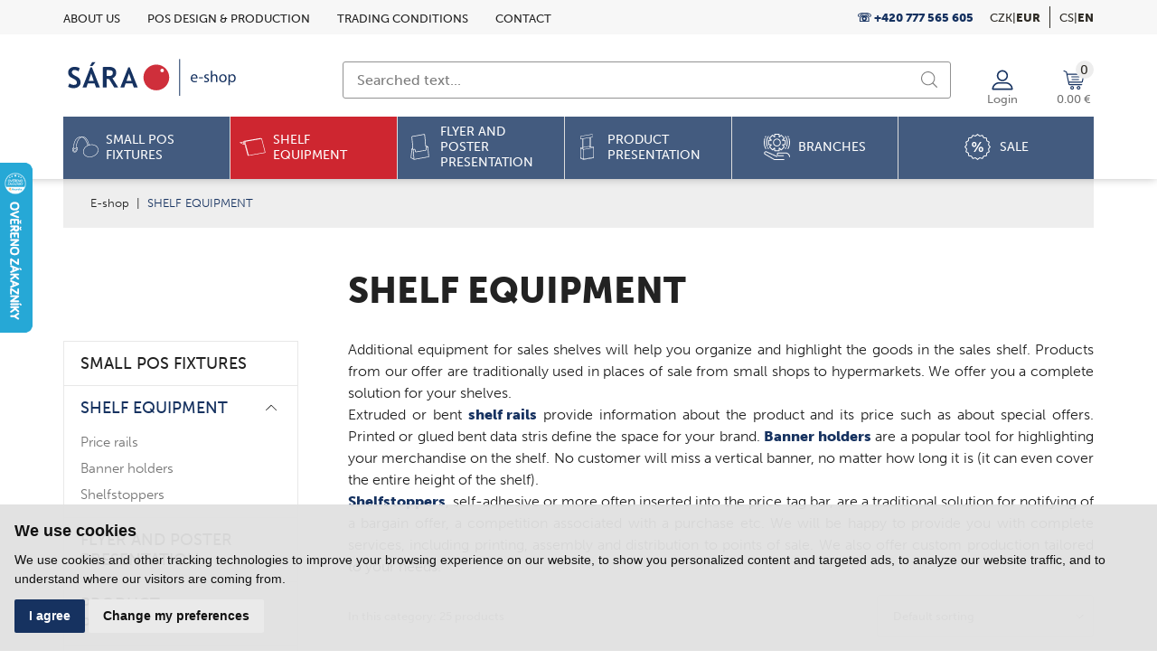

--- FILE ---
content_type: text/html; charset=UTF-8
request_url: https://eshop.sara.cz/en/shelf-equipment
body_size: 12922
content:

<!DOCTYPE html>
<html lang="en">
    <head>
        <meta charset="utf-8">
        <meta name="robots" content="index,follow">        <link rel="canonical" href="https://eshop.sara.cz/en/shelf-equipment">
        <meta name="author" content="S2 STUDIO s.r.o. - INTERNETOVÉ SLUŽBY, GRAFIKA, VÝROBA REKLAMY, MARKETING, https://www.s2studio.cz, info(at)s2studio.cz">
        <meta name="viewport" content="width=device-width, initial-scale=1.0">

        <meta name="keywords" content="regál, držák, banner, poutač, extrudované, ohýbané, lišty" lang="en">
        <meta name="description" content="Additional equipment for sales shelves will help you organize and highlight the goods in the sales shelf. Products from our offer are traditionally used in places of sale from small shops to hypermarkets. We offer you a complete solution for your shelves.

Extruded or bent shelf rails provide information about the product and its price such as about special offers. Printed or glued bent data stris define the space for your brand. Banner holders are a popular tool for highlighting your merchandise on the shelf. No customer will miss a vertical banner, no matter how long it is (it can even cover the entire height of the shelf).

Shelfstoppers, self-adhesive or more often inserted into the price tag bar, are a traditional solution for notifying of a bargain offer, a competition associated with a purchase etc. We will be happy to provide you with complete services, including printing, assembly and distribution to points of sale. We also offer custom production tailored to your needs." lang="en">
        <meta name="google-site-verification" content="9p_uc__Bok9Semm3E3kHMUG4-Q0VUMALFj67wIhNkX4" />

        
        <meta property="og:url" content="https://eshop.sara.cz/en/shelf-equipment">

        <title>SHELF EQUIPMENT | SARA.cz</title>

        <noscript id="deferred-styles">
        <link rel="stylesheet" href="/templates/css/print.css" media="print">
        <link rel="stylesheet" href="/templates/css/slick.min.css">
        <link rel="stylesheet" href="/templates/css/perfect-scrollbar.min.css">
        <link rel="stylesheet" href="/templates/css/alertify.core.css?v=1.1">
        <link rel="stylesheet" href="/templates/css/alertify.default.css">
        <link rel="stylesheet" href="/templates/css/lightgallery.min.css">
        <link rel="stylesheet" href="/templates/css/uniform.default.css">
        <link rel="stylesheet" href="/templates/css/chosen.css">

        <link rel="stylesheet" href="/templates/css/nouislider.min.css">        </noscript>

        <link rel="apple-touch-icon" sizes="180x180" href="/apple-touch-icon.png">
        <link rel="icon" type="image/png" sizes="32x32" href="/favicon-32x32.png">
        <link rel="icon" type="image/png" sizes="16x16" href="/favicon-16x16.png">
        <link rel="manifest" href="/site.webmanifest">
        <link rel="mask-icon" href="/safari-pinned-tab.svg" color="#cf2f3b">
        <meta name="msapplication-TileColor" content="#ffffff">
        <meta name="theme-color" content="#ffffff">

        
        <link rel="preconnect" href="https://use.typekit.net" crossorigin>
        <link rel="dns-prefetch" href="https://use.typekit.net">
        <link rel="stylesheet" href="https://use.typekit.net/dor5wcl.css">
        <link rel="stylesheet" href="/templates/css/style.css?v=1.69"><link rel="stylesheet" href="/templates/css/advanced.css?v=2.3">        
        <script src="/includes/jquery-3.6.1.min.js"></script>
        
        <script>
            window.dataLayer = window.dataLayer || [];
            function gtag() {
                dataLayer.push(arguments);
            }

            gtag('consent', 'default', {
                'ad_storage': 'granted',
                'ad_user_data': 'granted',
                'ad_personalization': 'granted',
                'analytics_storage': 'granted'
            });
        </script>

        <script cookie-consent="tracking">
            $.getScript("https://www.googletagmanager.com/gtag/js?id=UA-13234114-1");
            window.dataLayer = window.dataLayer || [];
            function gtag() {
                dataLayer.push(arguments);
            }
            gtag("js", new Date());
            gtag("config", "UA-13234114-1");
            gtag("config", "G-HTGH1ZCHMF");
        </script>

        <script cookie-consent="targeting">
$.getScript("https://www.googletagmanager.com/gtag/js?id=AW-922689257");
                window.dataLayer = window.dataLayer || [];
                function gtag() {
                    dataLayer.push(arguments);
                }            gtag("config", "AW-922689257");
        </script>

    </head>

    <body class="category">
        <header><div class="top_panel"><div class="limited"><div class="menu_btn secondary">  <a href="javascript:void(0)" class="m" title="menu"><img src="/images/icon_menu.svg" alt="ikona menu" width="25" height="19"></a></div><div class="right_wrp"><div class="left_side"><span class="search wl"><svg xmlns="http://www.w3.org/2000/svg" viewBox="0 0 451 451"><path d="M447.05,428l-109.6-109.6c29.4-33.8,47.2-77.9,47.2-126.1C384.65,86.2,298.35,0,192.35,0C86.25,0,0.05,86.3,0.05,192.3s86.3,192.3,192.3,192.3c48.2,0,92.3-17.8,126.1-47.2L428.05,447c2.6,2.6,6.1,4,9.5,4s6.9-1.3,9.5-4C452.25,441.8,452.25,433.2,447.05,428z M26.95,192.3c0-91.2,74.2-165.3,165.3-165.3c91.2,0,165.3,74.2,165.3,165.3s-74.1,165.4-165.3,165.4C101.15,357.7,26.95,283.5,26.95,192.3z"/></svg></span><div class="vline"></div><a href="javascript:void(0)" class="login_modal_btn" title="Login"><span>Login</span><svg xmlns="http://www.w3.org/2000/svg" viewBox="0 0 563.43 563.43"><path d="M280.79,314.559c83.266,0,150.803-67.538,150.803-150.803S364.055,13.415,280.79,13.415S129.987,80.953,129.987,163.756S197.524,314.559,280.79,314.559z M280.79,52.735c61.061,0,111.021,49.959,111.021,111.021S341.851,274.776,280.79,274.776s-111.021-49.959-111.021-111.021S219.728,52.735,280.79,52.735z"/><path d="M19.891,550.015h523.648c11.102,0,19.891-8.789,19.891-19.891c0-104.082-84.653-189.198-189.198-189.198H189.198C85.116,340.926,0,425.579,0,530.124C0,541.226,8.789,550.015,19.891,550.015z M189.198,380.708h185.034c75.864,0,138.313,56.436,148.028,129.524H41.17C50.884,437.607,113.334,380.708,189.198,380.708z"/></svg></a></div><div class="menu"><ul><li  class="menu_item_first"><a title="" href="/en/about-us" >About us</a></li><li  class="menu_item"><a title="" href="/en/pos-design-production" >POS design & Production</a></li><li  class="menu_item"><a title="" href="/en/general-trading-conditions" >Trading conditions</a></li><li  class="menu_item_last"><a title="" href="/en/contact" >Contact</a></li></ul></div><div class="menu_btn">  <a href="javascript:void(0)" class="m" title="menu"><img src="/images/icon_menu.svg" alt="ikona menu" width="25" height="19"></a></div><div class="right_side"><div class="phone"><p><strong><a href="tel:+420777 565 605">☏ +420 777 565 605</a></strong></p>
</div><div class="currency simple"><a href="/en/shelf-equipment?currency=CZK">CZK</a>|<span>EUR</span></div><div class="vline"></div><div class="lang simple"><a href="/vybaveni-regalu" title="cs">cs</a>|<span class="active">en</span></div></div><a href="/en/basket" class="btn_basket secondary"><svg xmlns="http://www.w3.org/2000/svg" viewBox="0 0 511.999 511.999"><path d="M214.685,402.828c-24.829,0-45.029,20.2-45.029,45.029c0,24.829,20.2,45.029,45.029,45.029s45.029-20.2,45.029-45.029C259.713,423.028,239.513,402.828,214.685,402.828z M214.685,467.742c-10.966,0-19.887-8.922-19.887-19.887c0-10.966,8.922-19.887,19.887-19.887s19.887,8.922,19.887,19.887C234.572,458.822,225.65,467.742,214.685,467.742z"/><path d="M372.63,402.828c-24.829,0-45.029,20.2-45.029,45.029c0,24.829,20.2,45.029,45.029,45.029s45.029-20.2,45.029-45.029C417.658,423.028,397.458,402.828,372.63,402.828z M372.63,467.742c-10.966,0-19.887-8.922-19.887-19.887c0-10.966,8.922-19.887,19.887-19.887c10.966,0,19.887,8.922,19.887,19.887C392.517,458.822,383.595,467.742,372.63,467.742z"/><path d="M383.716,165.755H203.567c-6.943,0-12.571,5.628-12.571,12.571c0,6.943,5.629,12.571,12.571,12.571h180.149c6.943,0,12.571-5.628,12.571-12.571C396.287,171.382,390.659,165.755,383.716,165.755z"/><path d="M373.911,231.035H213.373c-6.943,0-12.571,5.628-12.571,12.571s5.628,12.571,12.571,12.571h160.537c6.943,0,12.571-5.628,12.571-12.571C386.481,236.664,380.853,231.035,373.911,231.035z"/><path d="M506.341,109.744c-4.794-5.884-11.898-9.258-19.489-9.258H95.278L87.37,62.097c-1.651-8.008-7.113-14.732-14.614-17.989l-55.177-23.95c-6.37-2.767-13.773,0.156-16.536,6.524c-2.766,6.37,0.157,13.774,6.524,16.537L62.745,67.17l60.826,295.261c2.396,11.628,12.752,20.068,24.625,20.068h301.166c6.943,0,12.571-5.628,12.571-12.571c0-6.943-5.628-12.571-12.571-12.571H148.197l-7.399-35.916H451.69c11.872,0,22.229-8.44,24.624-20.068l35.163-170.675C513.008,123.266,511.136,115.627,506.341,109.744z M451.69,296.301H135.619l-35.161-170.674l386.393,0.001L451.69,296.301z"/></svg><div class="count empt"><span>0</span></div><p>0.00 €</p></a></div></div><div class="bottom_panel">
              <form action="/search" method="get">
              <input type="text" id="s2" name="s" value="" placeholder="Vyhledat produkt..." autocomplete="off">
              <button type="submit"><svg xmlns="http://www.w3.org/2000/svg" viewBox="0 0 451 451"><path d="M447.05,428l-109.6-109.6c29.4-33.8,47.2-77.9,47.2-126.1C384.65,86.2,298.35,0,192.35,0C86.25,0,0.05,86.3,0.05,192.3s86.3,192.3,192.3,192.3c48.2,0,92.3-17.8,126.1-47.2L428.05,447c2.6,2.6,6.1,4,9.5,4s6.9-1.3,9.5-4C452.25,441.8,452.25,433.2,447.05,428z M26.95,192.3c0-91.2,74.2-165.3,165.3-165.3c91.2,0,165.3,74.2,165.3,165.3s-74.1,165.4-165.3,165.4C101.15,357.7,26.95,283.5,26.95,192.3z"/></svg></button>
              </form>
              </div></div><div class="bottom_panel"><div class="limited"><div class="logo"><a href="/en" title="SARA.cz"><img src="/images/logo.svg" alt="SARA.cz" title="SARA.cz"></a></div><div class="right_side"><div class="search"><form action="/en/search" method="get"><input type="text" id="s" name="s" value="" placeholder="Searched text..." autocomplete="off"><button type="submit" title="Searched text"><svg xmlns="http://www.w3.org/2000/svg" viewBox="0 0 451 451"><path d="M447.05,428l-109.6-109.6c29.4-33.8,47.2-77.9,47.2-126.1C384.65,86.2,298.35,0,192.35,0C86.25,0,0.05,86.3,0.05,192.3s86.3,192.3,192.3,192.3c48.2,0,92.3-17.8,126.1-47.2L428.05,447c2.6,2.6,6.1,4,9.5,4s6.9-1.3,9.5-4C452.25,441.8,452.25,433.2,447.05,428z M26.95,192.3c0-91.2,74.2-165.3,165.3-165.3c91.2,0,165.3,74.2,165.3,165.3s-74.1,165.4-165.3,165.4C101.15,357.7,26.95,283.5,26.95,192.3z"/></svg></button></form></div><a href="/en/personal" class="other_ico"><svg xmlns="http://www.w3.org/2000/svg" viewBox="0 0 563.43 563.43"><path d="M280.79,314.559c83.266,0,150.803-67.538,150.803-150.803S364.055,13.415,280.79,13.415S129.987,80.953,129.987,163.756S197.524,314.559,280.79,314.559z M280.79,52.735c61.061,0,111.021,49.959,111.021,111.021S341.851,274.776,280.79,274.776s-111.021-49.959-111.021-111.021S219.728,52.735,280.79,52.735z"/><path d="M19.891,550.015h523.648c11.102,0,19.891-8.789,19.891-19.891c0-104.082-84.653-189.198-189.198-189.198H189.198C85.116,340.926,0,425.579,0,530.124C0,541.226,8.789,550.015,19.891,550.015z M189.198,380.708h185.034c75.864,0,138.313,56.436,148.028,129.524H41.17C50.884,437.607,113.334,380.708,189.198,380.708z"/></svg><p>Login</p></a><a href="/en/basket" class="btn_basket"><svg xmlns="http://www.w3.org/2000/svg" viewBox="0 0 511.999 511.999"><path d="M214.685,402.828c-24.829,0-45.029,20.2-45.029,45.029c0,24.829,20.2,45.029,45.029,45.029s45.029-20.2,45.029-45.029C259.713,423.028,239.513,402.828,214.685,402.828z M214.685,467.742c-10.966,0-19.887-8.922-19.887-19.887c0-10.966,8.922-19.887,19.887-19.887s19.887,8.922,19.887,19.887C234.572,458.822,225.65,467.742,214.685,467.742z"/><path d="M372.63,402.828c-24.829,0-45.029,20.2-45.029,45.029c0,24.829,20.2,45.029,45.029,45.029s45.029-20.2,45.029-45.029C417.658,423.028,397.458,402.828,372.63,402.828z M372.63,467.742c-10.966,0-19.887-8.922-19.887-19.887c0-10.966,8.922-19.887,19.887-19.887c10.966,0,19.887,8.922,19.887,19.887C392.517,458.822,383.595,467.742,372.63,467.742z"/><path d="M383.716,165.755H203.567c-6.943,0-12.571,5.628-12.571,12.571c0,6.943,5.629,12.571,12.571,12.571h180.149c6.943,0,12.571-5.628,12.571-12.571C396.287,171.382,390.659,165.755,383.716,165.755z"/><path d="M373.911,231.035H213.373c-6.943,0-12.571,5.628-12.571,12.571s5.628,12.571,12.571,12.571h160.537c6.943,0,12.571-5.628,12.571-12.571C386.481,236.664,380.853,231.035,373.911,231.035z"/><path d="M506.341,109.744c-4.794-5.884-11.898-9.258-19.489-9.258H95.278L87.37,62.097c-1.651-8.008-7.113-14.732-14.614-17.989l-55.177-23.95c-6.37-2.767-13.773,0.156-16.536,6.524c-2.766,6.37,0.157,13.774,6.524,16.537L62.745,67.17l60.826,295.261c2.396,11.628,12.752,20.068,24.625,20.068h301.166c6.943,0,12.571-5.628,12.571-12.571c0-6.943-5.628-12.571-12.571-12.571H148.197l-7.399-35.916H451.69c11.872,0,22.229-8.44,24.624-20.068l35.163-170.675C513.008,123.266,511.136,115.627,506.341,109.744z M451.69,296.301H135.619l-35.161-170.674l386.393,0.001L451.69,296.301z"/></svg><div class="count empt"><span>0</span></div><p>0.00 €</p></a></div></div></div><div class="bottom_menu"><a href="javascript:void(0)" class="arr_l"><svg version="1.1" xmlns="http://www.w3.org/2000/svg" viewBox="0 0 98.2 98.2"><g transform="translate(1285 30)"><path d="M-1235.9,47.1L-1235.9,47.1c1.9,0,3.7-0.8,5-2.2l0,0l42.1-42.1l0,0c2.7-2.7,2.7-7.2,0-9.9s-7.2-2.7-9.9,0c-0.1,0.2-0.3,0.3-0.4,0.5l-36.7,36.7L-1273.1-7l0,0c-2.9-2.6-7.3-2.4-9.9,0.5c-2.4,2.7-2.4,6.8,0,9.5l0,0L-1241,45l0,0C-1239.6,46.3-1237.8,47.1-1235.9,47.1L-1235.9,47.1z"/></g></svg></a><a href="javascript:void(0)" class="arr_r"><svg version="1.1" xmlns="http://www.w3.org/2000/svg" viewBox="0 0 98.2 98.2"><g transform="translate(1285 30)"><path d="M-1235.9,47.1L-1235.9,47.1c1.9,0,3.7-0.8,5-2.2l0,0l42.1-42.1l0,0c2.7-2.7,2.7-7.2,0-9.9s-7.2-2.7-9.9,0c-0.1,0.2-0.3,0.3-0.4,0.5l-36.7,36.7L-1273.1-7l0,0c-2.9-2.6-7.3-2.4-9.9,0.5c-2.4,2.7-2.4,6.8,0,9.5l0,0L-1241,45l0,0C-1239.6,46.3-1237.8,47.1-1235.9,47.1L-1235.9,47.1z"/></g></svg></a><div id="bm"><ul class="categories"><li  class="menu_item_first"><a title="SMALL POS FIXTURES" href="/en/small-pos-fixtures" ><img src="/media/images/category_menu/drobne-pos-pomucky_6.svg?v=1748440430" alt="ikona"><span>SMALL POS FIXTURES</span></a></li><li  class="menu_item active_menu_item"><span title="SHELF EQUIPMENT"><img src="/media/images/category_menu/vybaveni-regalu_2.svg?v=1663225476" alt="ikona"><span>SHELF EQUIPMENT</span></span></li><li  class="menu_item"><a title="FLYER AND POSTER PRESENTATION" href="/en/flyer-and-poster-presentation" ><img src="/media/images/category_menu/prezentace-tiskovin_7.svg?v=1748440836" alt="ikona"><span>FLYER AND POSTER PRESENTATION</span></a></li><li  class="menu_item"><a title="PRODUCT PRESENTATION" href="/en/product-presentation" ><img src="/media/images/category_menu/prezentace-produktu_2.svg?v=1748440878" alt="ikona"><span>PRODUCT PRESENTATION</span></a></li><li  class="menu_item"><a title="BRANCHES" href="/en/branches" ><img src="/media/images/category_menu/oblast-podnikani.svg?v=1757426874" alt="ikona"><span>BRANCHES</span></a></li><li  class="menu_item_last"><a title="SALE" href="/en/sale" ><img src="/media/images/category_menu/vyprodej.svg?v=1739890510" alt="ikona"><span>SALE</span></a></li></ul></div></div></header><div class="pagefade"></div><div class="side_basket"><div class="close"><a href="javascript:void(0)" title="Close"><svg xmlns="http://www.w3.org/2000/svg" viewBox="0 0 512 512"><path d="M505.943,6.058c-8.077-8.077-21.172-8.077-29.249,0L6.058,476.693c-8.077,8.077-8.077,21.172,0,29.249C10.096,509.982,15.39,512,20.683,512c5.293,0,10.586-2.019,14.625-6.059L505.943,35.306C514.019,27.23,514.019,14.135,505.943,6.058z"/><path d="M505.942,476.694L35.306,6.059c-8.076-8.077-21.172-8.077-29.248,0c-8.077,8.076-8.077,21.171,0,29.248l470.636,470.636c4.038,4.039,9.332,6.058,14.625,6.058c5.293,0,10.587-2.019,14.624-6.057C514.018,497.866,514.018,484.771,505.942,476.694z"/></svg></a></div><p class="title">Shopping cart</p><div class="w side_basket_w"><p>your shopping cart ist empty</p></div></div><div class="res_menu"><div class="close"><a href="javascript:void(0)"><svg xmlns="http://www.w3.org/2000/svg" viewBox="0 0 512 512"><path d="M505.943,6.058c-8.077-8.077-21.172-8.077-29.249,0L6.058,476.693c-8.077,8.077-8.077,21.172,0,29.249C10.096,509.982,15.39,512,20.683,512c5.293,0,10.586-2.019,14.625-6.059L505.943,35.306C514.019,27.23,514.019,14.135,505.943,6.058z"/><path d="M505.942,476.694L35.306,6.059c-8.076-8.077-21.172-8.077-29.248,0c-8.077,8.076-8.077,21.171,0,29.248l470.636,470.636c4.038,4.039,9.332,6.058,14.625,6.058c5.293,0,10.587-2.019,14.624-6.057C514.018,497.866,514.018,484.771,505.942,476.694z"/></svg></a></div><div class="menu" id="rmw"><ul class="categories"><li  class="menu_item_first parent"><a title="SMALL POS FIXTURES" href="/en/small-pos-fixtures" ><img src="/media/images/category_menu/drobne-pos-pomucky_6.svg?v=1748440430" alt="ikona"><span>SMALL POS FIXTURES</span></a><ul style="border-color:#91B508"><li  class="menu_item"><a title="Wobbler holders" href="/en/wobbler-holders" >Wobbler holders</a></li><li  class="menu_item"><a title="Twinsticks" href="/en/twinsticks" >Twinsticks</a></li><li  class="menu_item"><a title="SuperGrip sign holders" href="/en/supergrip-sign-holders" >SuperGrip sign holders</a></li><li  class="menu_item"><a title="ClearGrip sign holders" href="/en/cleargrip-sign-holders" >ClearGrip sign holders</a></li><li  class="menu_item"><a title="Other sign holders" href="/en/other-sign-holders" >Other sign holders</a></li><li  class="menu_item"><a title="Price holders, price tags" href="/en/price-holders-price-tags" >Price holders, price tags</a></li><li  class="menu_item"><a title="Suction cups" href="/en/suction-cups" >Suction cups</a></li><li  class="menu_item"><a title="Hanging buttons" href="/en/hanging-buttons" >Hanging buttons</a></li><li  class="menu_item"><a title="Hooks, rings" href="/en/hooks-rings" >Hooks, rings</a></li><li  class="menu_item"><a title="Nylons, ties, chains" href="/en/nylons-ties-chains" >Nylons, ties, chains</a></li><li  class="menu_item"><a title="Shelf supports, hinges" href="/en/shelf-supports-hinges" >Shelf supports, hinges</a></li><li  class="menu_item"><a title="Display strips" href="/en/display-strips" >Display strips</a></li><li  class="menu_item"><a title="Binding screws and rivets" href="/en/binding-screws-and-rivets" >Binding screws and rivets</a></li><li  class="menu_item"><a title="Plastic prongs" href="/en/plastic-prongs" >Plastic prongs</a></li><li  class="menu_item"><a title="Metal blister hooks" href="/en/metal-blister-hooks" >Metal blister hooks</a></li><li  class="menu_item"><a title="Hang tabs" href="/en/hang-tabs" >Hang tabs</a></li><li  class="menu_item"><a title="Flag holders" href="/en/flag-holders" >Flag holders</a></li><li  class="menu_item"><a title="Poster rails" href="/en/poster-rails" >Poster rails</a></li><li  class="menu_item"><a title="Selfadhesive tapes" href="/en/selfadhesive-tapes" >Selfadhesive tapes</a></li><li  class="menu_item"><a title="CD holders" href="/en/cd-holders" >CD holders</a></li><li  class="menu_item_last"><a title="Sliding windows for calendaries" href="/en/sliding-windows-for-calendaries" >Sliding windows for calendaries</a></li><li  class="menu_item"><a title="LED diodes" href="/en/led-diodes" >LED diodes</a></li></ul></li><li  class="menu_item active_menu_item parent"><span title="SHELF EQUIPMENT"><img src="/media/images/category_menu/vybaveni-regalu_2.svg?v=1663225476" alt="ikona"><span>SHELF EQUIPMENT</span></span><ul style="border-color:#91B508"><li  class="menu_item"><a title="Price rails" href="/en/price-rails" >Price rails</a></li><li  class="menu_item_last"><a title="Banner holders" href="/en/banner-holders" >Banner holders</a></li><li  class="menu_item"><a title="Shelfstoppers" href="/en/shelfstoppers" >Shelfstoppers</a></li></ul></li><li  class="menu_item parent"><a title="FLYER AND POSTER PRESENTATION" href="/en/flyer-and-poster-presentation" ><img src="/media/images/category_menu/prezentace-tiskovin_7.svg?v=1748440836" alt="ikona"><span>FLYER AND POSTER PRESENTATION</span></a><ul style="border-color:#91B508"><li  class="menu_item parent"><a title="BROCHURE HOLDERS" href="/en/brochure-holders" >BROCHURE HOLDERS</a><ul style="border-color:#91B508"><li  class="menu_item"><a title="Leaflet pockets" href="/en/leaflet-pockets" >Leaflet pockets</a></li><li  class="menu_item"><a title="Single leaflet counter stands" href="/en/single-leaflet-counter-stands" >Single leaflet counter stands</a></li><li  class="menu_item"><a title="Counter leaflet dispensers" href="/en/counter-leaflet-dispensers" >Counter leaflet dispensers</a></li><li  class="menu_item_last"><a title="Wall leaflet dispensers" href="/en/wall-leaflet-dispensers" >Wall leaflet dispensers</a></li><li  class="menu_item"><a title="Floor stands" href="/en/floor-stands" >Floor stands</a></li></ul></li><li  class="menu_item parent"><a title="DISPLAY SYSTEMS" href="/en/display-systems" >DISPLAY SYSTEMS</a><ul style="border-color:#91B508"><li  class="menu_item"><a title="Acrylic accessories" href="/en/acrylic-accessories" >Acrylic accessories</a></li><li  class="menu_item"><a title="Suspended Cable System" href="/en/suspended-cable-system" >Suspended Cable System</a></li><li  class="menu_item"><a title="Sign holders" href="/en/sign-holders" >Sign holders</a></li><li  class="menu_item"><a title="UNI System" href="/en/uni-system" >UNI System</a></li><li  class="menu_item"><a title="Sign holders for UNI" href="/en/sign-holders-for-uni" >Sign holders for UNI</a></li><li  class="menu_item_last"><a title="Cables system for UNI" href="/en/cables-system-for-uni" >Cables system for UNI</a></li><li  class="menu_item"><a title="Lighting" href="/en/lighting" >Lighting</a></li></ul></li><li  class="menu_item_last parent"><a title="INFO BOARDS AND STANDS" href="/en/info-boards-and-stands" >INFO BOARDS AND STANDS</a><ul style="border-color:#91B508"><li  class="menu_item"><a title="Snapframes" href="/en/snapframes" >Snapframes</a></li><li  class="menu_item"><a title="A-Stands" href="/en/a-stands" >A-Stands</a></li><li  class="menu_item"><a title="Lighting displays" href="/en/lighting-displays" >Lighting displays</a></li><li  class="menu_item"><a title="Banner rails, Window frames" href="/en/banner-rails-window-frames" >Banner rails, Window frames</a></li><li  class="menu_item"><a title="Stands with Snapframes" href="/en/stands-with-snapframes" >Stands with Snapframes</a></li><li  class="menu_item"><a title="JET MASTER Stands" href="/en/jet-master-stands" >JET MASTER Stands</a></li><li  class="menu_item"><a title="Plastic frames" href="/en/plastic-frames" >Plastic frames</a></li><li  class="menu_item_last"><a title="Roll Ups and Banners" href="/en/roll-ups-and-banners" >Roll Ups and Banners</a></li><li  class="menu_item"><a title="Accessories for frames and rails" href="/en/accessories-for-frames-and-rails" >Accessories for frames and rails</a></li></ul></li><li  class="menu_item parent"><a title="CASHTRAYS" href="/en/cashtrays" >CASHTRAYS</a><ul style="border-color:#91B508"><li  class="menu_item"><a title="Plastic cashtrays" href="/en/plastic-cashtrays" >Plastic cashtrays</a></li><li  class="menu_item"><a title="Glass cashtrays" href="/en/glass-cashtrays" >Glass cashtrays</a></li><li  class="menu_item"><a title="Plastic cashtrays with a glass plate for coins" href="/en/plastic-cashtrays-with-a-glass-plate-for-coins" >Plastic cashtrays with a glass plate for coins</a></li><li  class="menu_item_last"><a title="Expo cashtrays" href="/en/expo-cashtrays" >Expo cashtrays</a></li><li  class="menu_item"><a title="Lighting and LCD cashtrays" href="/en/lighting-and-lcd-cashtrays" >Lighting and LCD cashtrays</a></li></ul></li></ul></li><li  class="menu_item parent"><a title="PRODUCT PRESENTATION" href="/en/product-presentation" ><img src="/media/images/category_menu/prezentace-produktu_2.svg?v=1748440878" alt="ikona"><span>PRODUCT PRESENTATION</span></a><ul style="border-color:#91B508"><li  class="menu_item_last parent"><a title="PROMOTABLES" href="/en/promotables" >PROMOTABLES</a><ul style="border-color:#91B508"><li  class="menu_item"><a title="Small Promotables" href="/en/small-promotables" >Small Promotables</a></li><li  class="menu_item"><a title="Medium size Promotables" href="/en/medium-size-promotables" >Medium size Promotables</a></li><li  class="menu_item_last"><a title="Large Promotables" href="/en/large-promotables" >Large Promotables</a></li><li  class="menu_item"><a title="Accessories for Promotables" href="/en/accessories-for-promotables" >Accessories for Promotables</a></li></ul></li><li  class="menu_item parent"><a title="PRODUCT STANDS" href="/en/product-stands" >PRODUCT STANDS</a><ul style="border-color:#91B508"><li  class="menu_item_last"><a title="Floor Stands for products" href="/en/floor-stands-for-products" >Floor Stands for products</a></li><li  class="menu_item"><a title="Counter Stands for products" href="/en/counter-stands-for-products" >Counter Stands for products</a></li></ul></li></ul></li><li  class="menu_item parent"><a title="BRANCHES" href="/en/branches" ><img src="/media/images/category_menu/oblast-podnikani.svg?v=1757426874" alt="ikona"><span>BRANCHES</span></a><ul style="border-color:#91B508"><li  class="menu_item"><a title="RESTAURANTS AND CAFÉS" href="/en/restaurants-and-cafes" >RESTAURANTS AND CAFÉS</a></li><li  class="menu_item_last"><a title="GAS STATIONS" href="/en/gas-stations" >GAS STATIONS</a></li><li  class="menu_item"><a title="PRINT PRODUCTION" href="/en/print-production" >PRINT PRODUCTION</a></li></ul></li><li  class="menu_item_last parent"><a title="SALE" href="/en/sale" ><img src="/media/images/category_menu/vyprodej.svg?v=1739890510" alt="ikona"><span>SALE</span></a><ul style="border-color:#91B508"><li  class="menu_item"><a title="% Small POS fixtures" href="/en/small-pos-fixtures_1" >% Small POS fixtures</a></li><li  class="menu_item"><a title="% Shelf equipment" href="/en/shelf-equipment_1" >% Shelf equipment</a></li><li  class="menu_item"><a title="% Flyer and poster presentation" href="/en/flyer-and-poster-presentation_1" >% Flyer and poster presentation</a></li><li  class="menu_item_last"><a title="% Cashtrays" href="/en/cashtrays_1" >% Cashtrays</a></li><li  class="menu_item"><a title="% Product presentation" href="/en/product-presentation_1" >% Product presentation</a></li></ul></li></ul><hr><ul><li  class="menu_item_first"><a title="" href="/en/about-us" >About us</a></li><li  class="menu_item"><a title="" href="/en/pos-design-production" >POS design & Production</a></li><li  class="menu_item"><a title="" href="/en/general-trading-conditions" >Trading conditions</a></li><li  class="menu_item_last"><a title="" href="/en/contact" >Contact</a></li></ul></div><div class="bottom_panel"><form action="/en/search" method="get"><button type="submit"><svg xmlns="http://www.w3.org/2000/svg" viewBox="0 0 451 451"><path d="M447.05,428l-109.6-109.6c29.4-33.8,47.2-77.9,47.2-126.1C384.65,86.2,298.35,0,192.35,0C86.25,0,0.05,86.3,0.05,192.3s86.3,192.3,192.3,192.3c48.2,0,92.3-17.8,126.1-47.2L428.05,447c2.6,2.6,6.1,4,9.5,4s6.9-1.3,9.5-4C452.25,441.8,452.25,433.2,447.05,428z M26.95,192.3c0-91.2,74.2-165.3,165.3-165.3c91.2,0,165.3,74.2,165.3,165.3s-74.1,165.4-165.3,165.4C101.15,357.7,26.95,283.5,26.95,192.3z"/></svg></button><input type="text" id="s2" name="s" value="" placeholder="Searched text..." autocomplete="off"></form><div class="hline"></div><div class="lang simple"><div><a href="/vybaveni-regalu" title="cs">cs</a>|<span class="active">en</span></div></div><div class="currency simple"><div><a href="/en/shelf-equipment?currency=CZK">CZK</a>|<span>EUR</span></div></div></div></div><div class="slider_wrp limited"><div class="sliders_breadcrumb"><div class="limited"><a href="/en/">E-shop</a>&nbsp; |&nbsp;&nbsp;<span>SHELF EQUIPMENT</span></div></div></div><main><div class="limited"><section><div id="categoryDetail" data-id="26"><div class="side_menu"><ul class="categories"><li  class="menu_item_first"><a title="SMALL POS FIXTURES" href="/en/small-pos-fixtures" >SMALL POS FIXTURES</a></li><li  class="menu_item active_menu_item parent"><span title="SHELF EQUIPMENT">SHELF EQUIPMENT</span><ul><li  class="menu_item_first"><a title="Price rails" href="/en/price-rails" >Price rails</a></li><li  class="menu_item"><a title="Banner holders" href="/en/banner-holders" >Banner holders</a></li><li  class="menu_item_last"><a title="Shelfstoppers" href="/en/shelfstoppers" >Shelfstoppers</a></li></ul></li><li  class="menu_item"><a title="FLYER AND POSTER PRESENTATION" href="/en/flyer-and-poster-presentation" >FLYER AND POSTER PRESENTATION</a></li><li  class="menu_item"><a title="PRODUCT PRESENTATION" href="/en/product-presentation" >PRODUCT PRESENTATION</a></li><li  class="menu_item"><a title="BRANCHES" href="/en/branches" >BRANCHES</a></li><li  class="menu_item_last"><a title="SALE" href="/en/sale" >SALE</a></li></ul></div><div class="right_content"><h1>SHELF EQUIPMENT</h1><div class="category_text_desktop"><p style="text-align:justify">Additional equipment for sales shelves will help you organize and highlight the goods in the sales shelf. Products from our offer are traditionally used in places of sale from small shops to hypermarkets. We offer you a complete solution for your shelves.</p>

<p style="text-align:justify">Extruded or bent <strong><a href="https://eshop.sara.cz/en/price-rails">shelf rails</a></strong> provide information about the product and its price such as about special offers. Printed or glued bent data stris define the space for your brand. <strong><a href="https://eshop.sara.cz/en/banner-holders">Banner holders</a></strong> are a popular tool for highlighting your merchandise on the shelf. No customer will miss a vertical banner, no matter how long it is (it can even cover the entire height of the shelf).</p>

<p style="text-align:justify"><strong><a href="https://eshop.sara.cz/en/shelfstoppers">Shelfstoppers</a></strong>, self-adhesive or more often inserted into the price tag bar, are a traditional solution for notifying of a bargain offer, a competition associated with a purchase etc. We will be happy to provide you with complete services, including printing, assembly and distribution to points of sale. We also offer custom production tailored to your needs.</p>
<br></div><div class="category_text_mobile"><p style="text-align:justify">Additional equipment for sales shelves will help you organize and highlight the goods in the sales shelf. Products from our offer are traditionally used in places of sale from small shops to hypermarkets. We offer you a complete solution for your shelves.</p>

<p style="text-align:justify">Extruded or bent <strong><a href="https://eshop.sara.cz/en/price-rails">shelf rails</a></strong> provide information about the product and its price such as about special offers. Printed or glued bent data stris define the space for your brand. <strong><a href="https://eshop.sara.cz/en/banner-holders">Banner holders</a></strong> are a popular tool for highlighting your merchandise on the shelf. No customer will miss a vertical banner, no matter how long it is (it can even cover the entire height of the shelf).</p>

<p style="text-align:justify"><strong><a href="https://eshop.sara.cz/en/shelfstoppers">Shelfstoppers</a></strong>, self-adhesive or more often inserted into the price tag bar, are a traditional solution for notifying of a bargain offer, a competition associated with a purchase etc. We will be happy to provide you with complete services, including printing, assembly and distribution to points of sale. We also offer custom production tailored to your needs.</p>
<br></div><div class="top_panel"><p class="left">In this category: 25 products</p><select name="sort_by"><option value="ord">Default sorting</option><option value="priceA" >From the cheapest</option><option value="priceB" >From the most expensive</option><option value="promote" >From the most popular</option></select></div><div class="product_list"><div class="product_item"><div class="img"><div class="icons"><a href="/en/favourite_products?task=insert&id=6184" data-id="6184" data-task="insert"  data-favourite="" class="like" title="Add to favorites"><span><svg xmlns="http://www.w3.org/2000/svg" viewBox="0 0 25 25"><path d="M24.9,8.2c-0.4-4-3.3-7-6.9-7c-2.2,0-4.3,1.1-5.5,2.9C11.2,2.3,9.2,1.3,7,1.3c-3.6,0-6.5,2.9-6.9,7c0,0.2-0.2,1.1,0.2,2.7c0.5,2.2,1.7,4.2,3.4,5.7l8.6,7.8l8.8-7.8c1.7-1.6,2.9-3.6,3.4-5.7C25,9.4,24.9,8.5,24.9,8.2z M12.4,22.3l-7.5-6.8c-1.5-1.3-2.5-3-2.9-4.9c-0.3-1.3-0.2-2-0.2-2.1C2.1,5.2,4.3,2.9,7,2.9c2,0,3.8,1.3,4.7,3.3l0.7,1.8l0.7-1.8c0.8-2,2.7-3.3,4.8-3.3c2.8,0,5,2.3,5.3,5.6c0,0,0.1,0.8-0.2,2v0c-0.4,1.9-1.5,3.6-2.9,4.9L12.4,22.3z"/></svg></span></a><a href="javascript:void(0)" class="watcher " data-sectxt="Stop following this product" data-product="6184" title="Start following this product"><span><svg xmlns="http://www.w3.org/2000/svg" viewBox="0 0 100 100"><path d="M86.1,73.9c-7.1-1.9-7.2-11.4-7.2-11.5V46.4c0-31.5-20.1-36.2-20.4-36.3c-0.2,0-5.2-1.1-8.4-1.1c-3.2,0-8.2,1-8.4,1.1c-0.2,0-20.3,4.8-20.3,36.3v15.9c0,0.1-0.1,9.7-7.2,11.5c-8.8,2.3-9.1,6.1-9.1,6.5V87h90.1v-6.6C95.2,80,95,76.2,86.1,73.9zM50.1,11.6c2.8,0,7.4,0.9,7.9,1c0.2,0,18.4,4.6,18.4,33.8v15.9c0,0.1,0.1,11.6,9.1,14c6.4,1.7,7.2,3.9,7.2,4.1v4H7.6l0-4c0,0,0.5-2.4,7.2-4.2c9-2.3,9.1-13.8,9.1-14V46.4c0-29.2,18.2-33.8,18.4-33.8C42.4,12.6,47.3,11.6,50.1,11.6z"/><path d="M50.1,0.5c-3.5,0-6.4,2.9-6.4,6.4c0,0.2,0,0.4,0,0.5l0.1,1.3l1.1-0.2c0.1,0,0.2,0,0.4,0l0.5-0.1l0-1.5l0-0.3c0.1-2.2,2-4,4.2-4c2.2,0,4.1,1.7,4.2,4l0,1.7l0.5,0c0.1,0,0.3,0,0.4,0l1.1,0.2l0.1-1.3c0-0.2,0-0.3,0-0.5C56.5,3.3,53.7,0.5,50.1,0.5z"/><path d="M59.6,89.4l-0.2-1.5l-1.3,0.2c-0.1,0-0.3,0-0.4,0.1l-0.5,0.1l0,1.8l0,0.3l0,0.4c-0.3,3.6-3.4,6.5-7.1,6.5c-3.6,0-6.7-2.9-7-6.5l0-2.6L42.5,88c-0.2,0-0.3,0-0.4-0.1l-1.3-0.2l-0.2,1.5c0,0.3-0.1,0.5-0.1,0.8c0,5.3,4.3,9.5,9.5,9.5c5.3,0,9.5-4.3,9.5-9.5C59.7,89.8,59.7,89.6,59.6,89.4z"/></svg></span></a></div><a href="/en/product/price-rail-lhetxx" title="Price Rail LHETxx">
    <picture><source srcset="[data-uri]" data-srcset="/media/thumbs/shop/thumb_250x305__regalova-lista-lhetxx.webp?v=1744808706 1x" type="image/webp"><source srcset="[data-uri]" data-srcset="/media/thumbs/shop/thumb_250x305__regalova-lista-lhetxx.jpg?v=1744808706">
        <img src="[data-uri]" data-src="/media/thumbs/shop/thumb_250x305__regalova-lista-lhetxx.jpg?v=1744808706" alt="Price Rail LHETxx" title="Price Rail LHETxx" itemprop="image" class=" lazyload">
    </picture><span class="hover"></span></a><span class="hover"></span><div class="tgwrp"></div></div><div class="t"><p><a href="/en/product/price-rail-lhetxx">Price Rail LHETxx</a></p><div class="price"><p><span>From:</span> 1<span>.58</span>&nbsp;€<br /><span style="font-weight: 400">excl. VAT</span></p><a href="/en/product/price-rail-lhetxx" class="buy btn"><svg xmlns="http://www.w3.org/2000/svg" viewBox="0 0 511.999 511.999"><path d="M214.685,402.828c-24.829,0-45.029,20.2-45.029,45.029c0,24.829,20.2,45.029,45.029,45.029s45.029-20.2,45.029-45.029C259.713,423.028,239.513,402.828,214.685,402.828z M214.685,467.742c-10.966,0-19.887-8.922-19.887-19.887c0-10.966,8.922-19.887,19.887-19.887s19.887,8.922,19.887,19.887C234.572,458.822,225.65,467.742,214.685,467.742z"/><path d="M372.63,402.828c-24.829,0-45.029,20.2-45.029,45.029c0,24.829,20.2,45.029,45.029,45.029s45.029-20.2,45.029-45.029C417.658,423.028,397.458,402.828,372.63,402.828z M372.63,467.742c-10.966,0-19.887-8.922-19.887-19.887c0-10.966,8.922-19.887,19.887-19.887c10.966,0,19.887,8.922,19.887,19.887C392.517,458.822,383.595,467.742,372.63,467.742z"/><path d="M383.716,165.755H203.567c-6.943,0-12.571,5.628-12.571,12.571c0,6.943,5.629,12.571,12.571,12.571h180.149c6.943,0,12.571-5.628,12.571-12.571C396.287,171.382,390.659,165.755,383.716,165.755z"/><path d="M373.911,231.035H213.373c-6.943,0-12.571,5.628-12.571,12.571s5.628,12.571,12.571,12.571h160.537c6.943,0,12.571-5.628,12.571-12.571C386.481,236.664,380.853,231.035,373.911,231.035z"/><path d="M506.341,109.744c-4.794-5.884-11.898-9.258-19.489-9.258H95.278L87.37,62.097c-1.651-8.008-7.113-14.732-14.614-17.989l-55.177-23.95c-6.37-2.767-13.773,0.156-16.536,6.524c-2.766,6.37,0.157,13.774,6.524,16.537L62.745,67.17l60.826,295.261c2.396,11.628,12.752,20.068,24.625,20.068h301.166c6.943,0,12.571-5.628,12.571-12.571c0-6.943-5.628-12.571-12.571-12.571H148.197l-7.399-35.916H451.69c11.872,0,22.229-8.44,24.624-20.068l35.163-170.675C513.008,123.266,511.136,115.627,506.341,109.744z M451.69,296.301H135.619l-35.161-170.674l386.393,0.001L451.69,296.301z"/></svg><span>Buy</span></a></div></div></div><div class="product_item"><div class="img"><div class="icons"><a href="/en/favourite_products?task=insert&id=7161" data-id="7161" data-task="insert"  data-favourite="" class="like" title="Add to favorites"><span><svg xmlns="http://www.w3.org/2000/svg" viewBox="0 0 25 25"><path d="M24.9,8.2c-0.4-4-3.3-7-6.9-7c-2.2,0-4.3,1.1-5.5,2.9C11.2,2.3,9.2,1.3,7,1.3c-3.6,0-6.5,2.9-6.9,7c0,0.2-0.2,1.1,0.2,2.7c0.5,2.2,1.7,4.2,3.4,5.7l8.6,7.8l8.8-7.8c1.7-1.6,2.9-3.6,3.4-5.7C25,9.4,24.9,8.5,24.9,8.2z M12.4,22.3l-7.5-6.8c-1.5-1.3-2.5-3-2.9-4.9c-0.3-1.3-0.2-2-0.2-2.1C2.1,5.2,4.3,2.9,7,2.9c2,0,3.8,1.3,4.7,3.3l0.7,1.8l0.7-1.8c0.8-2,2.7-3.3,4.8-3.3c2.8,0,5,2.3,5.3,5.6c0,0,0.1,0.8-0.2,2v0c-0.4,1.9-1.5,3.6-2.9,4.9L12.4,22.3z"/></svg></span></a><a href="javascript:void(0)" class="watcher " data-sectxt="Stop following this product" data-product="7161" title="Start following this product"><span><svg xmlns="http://www.w3.org/2000/svg" viewBox="0 0 100 100"><path d="M86.1,73.9c-7.1-1.9-7.2-11.4-7.2-11.5V46.4c0-31.5-20.1-36.2-20.4-36.3c-0.2,0-5.2-1.1-8.4-1.1c-3.2,0-8.2,1-8.4,1.1c-0.2,0-20.3,4.8-20.3,36.3v15.9c0,0.1-0.1,9.7-7.2,11.5c-8.8,2.3-9.1,6.1-9.1,6.5V87h90.1v-6.6C95.2,80,95,76.2,86.1,73.9zM50.1,11.6c2.8,0,7.4,0.9,7.9,1c0.2,0,18.4,4.6,18.4,33.8v15.9c0,0.1,0.1,11.6,9.1,14c6.4,1.7,7.2,3.9,7.2,4.1v4H7.6l0-4c0,0,0.5-2.4,7.2-4.2c9-2.3,9.1-13.8,9.1-14V46.4c0-29.2,18.2-33.8,18.4-33.8C42.4,12.6,47.3,11.6,50.1,11.6z"/><path d="M50.1,0.5c-3.5,0-6.4,2.9-6.4,6.4c0,0.2,0,0.4,0,0.5l0.1,1.3l1.1-0.2c0.1,0,0.2,0,0.4,0l0.5-0.1l0-1.5l0-0.3c0.1-2.2,2-4,4.2-4c2.2,0,4.1,1.7,4.2,4l0,1.7l0.5,0c0.1,0,0.3,0,0.4,0l1.1,0.2l0.1-1.3c0-0.2,0-0.3,0-0.5C56.5,3.3,53.7,0.5,50.1,0.5z"/><path d="M59.6,89.4l-0.2-1.5l-1.3,0.2c-0.1,0-0.3,0-0.4,0.1l-0.5,0.1l0,1.8l0,0.3l0,0.4c-0.3,3.6-3.4,6.5-7.1,6.5c-3.6,0-6.7-2.9-7-6.5l0-2.6L42.5,88c-0.2,0-0.3,0-0.4-0.1l-1.3-0.2l-0.2,1.5c0,0.3-0.1,0.5-0.1,0.8c0,5.3,4.3,9.5,9.5,9.5c5.3,0,9.5-4.3,9.5-9.5C59.7,89.8,59.7,89.6,59.6,89.4z"/></svg></span></a></div><a href="/en/product/banner-holder-bhmflexi-e" title="Banner Holder BHMflexi-E">
    <picture><source srcset="[data-uri]" data-srcset="/media/thumbs/shop/thumb_250x305__drzak-banneru-bhmflexi-e.webp?v=1738595045 1x" type="image/webp"><source srcset="[data-uri]" data-srcset="/media/thumbs/shop/thumb_250x305__drzak-banneru-bhmflexi-e.jpg?v=1738595045">
        <img src="[data-uri]" data-src="/media/thumbs/shop/thumb_250x305__drzak-banneru-bhmflexi-e.jpg?v=1738595045" alt="Banner Holder BHMflexi-E" title="Banner Holder BHMflexi-E" itemprop="image" class=" lazyload">
    </picture><span class="hover"></span></a><span class="hover"></span><div class="tgwrp"></div></div><div class="t"><p><a href="/en/product/banner-holder-bhmflexi-e">Banner Holder BHMflexi-E</a></p><div class="price"><p>4<span>.64</span>&nbsp;€<br /><span style="font-weight: 400">excl. VAT</span></p><a href="/en/basket?task=insert&amp;id=7161&units=6" class="buy btn"><svg xmlns="http://www.w3.org/2000/svg" viewBox="0 0 511.999 511.999"><path d="M214.685,402.828c-24.829,0-45.029,20.2-45.029,45.029c0,24.829,20.2,45.029,45.029,45.029s45.029-20.2,45.029-45.029C259.713,423.028,239.513,402.828,214.685,402.828z M214.685,467.742c-10.966,0-19.887-8.922-19.887-19.887c0-10.966,8.922-19.887,19.887-19.887s19.887,8.922,19.887,19.887C234.572,458.822,225.65,467.742,214.685,467.742z"/><path d="M372.63,402.828c-24.829,0-45.029,20.2-45.029,45.029c0,24.829,20.2,45.029,45.029,45.029s45.029-20.2,45.029-45.029C417.658,423.028,397.458,402.828,372.63,402.828z M372.63,467.742c-10.966,0-19.887-8.922-19.887-19.887c0-10.966,8.922-19.887,19.887-19.887c10.966,0,19.887,8.922,19.887,19.887C392.517,458.822,383.595,467.742,372.63,467.742z"/><path d="M383.716,165.755H203.567c-6.943,0-12.571,5.628-12.571,12.571c0,6.943,5.629,12.571,12.571,12.571h180.149c6.943,0,12.571-5.628,12.571-12.571C396.287,171.382,390.659,165.755,383.716,165.755z"/><path d="M373.911,231.035H213.373c-6.943,0-12.571,5.628-12.571,12.571s5.628,12.571,12.571,12.571h160.537c6.943,0,12.571-5.628,12.571-12.571C386.481,236.664,380.853,231.035,373.911,231.035z"/><path d="M506.341,109.744c-4.794-5.884-11.898-9.258-19.489-9.258H95.278L87.37,62.097c-1.651-8.008-7.113-14.732-14.614-17.989l-55.177-23.95c-6.37-2.767-13.773,0.156-16.536,6.524c-2.766,6.37,0.157,13.774,6.524,16.537L62.745,67.17l60.826,295.261c2.396,11.628,12.752,20.068,24.625,20.068h301.166c6.943,0,12.571-5.628,12.571-12.571c0-6.943-5.628-12.571-12.571-12.571H148.197l-7.399-35.916H451.69c11.872,0,22.229-8.44,24.624-20.068l35.163-170.675C513.008,123.266,511.136,115.627,506.341,109.744z M451.69,296.301H135.619l-35.161-170.674l386.393,0.001L451.69,296.301z"/></svg><span>Buy</span></a></div></div></div><div class="product_item"><div class="img"><div class="icons"><a href="/en/favourite_products?task=insert&id=7158" data-id="7158" data-task="insert"  data-favourite="" class="like" title="Add to favorites"><span><svg xmlns="http://www.w3.org/2000/svg" viewBox="0 0 25 25"><path d="M24.9,8.2c-0.4-4-3.3-7-6.9-7c-2.2,0-4.3,1.1-5.5,2.9C11.2,2.3,9.2,1.3,7,1.3c-3.6,0-6.5,2.9-6.9,7c0,0.2-0.2,1.1,0.2,2.7c0.5,2.2,1.7,4.2,3.4,5.7l8.6,7.8l8.8-7.8c1.7-1.6,2.9-3.6,3.4-5.7C25,9.4,24.9,8.5,24.9,8.2z M12.4,22.3l-7.5-6.8c-1.5-1.3-2.5-3-2.9-4.9c-0.3-1.3-0.2-2-0.2-2.1C2.1,5.2,4.3,2.9,7,2.9c2,0,3.8,1.3,4.7,3.3l0.7,1.8l0.7-1.8c0.8-2,2.7-3.3,4.8-3.3c2.8,0,5,2.3,5.3,5.6c0,0,0.1,0.8-0.2,2v0c-0.4,1.9-1.5,3.6-2.9,4.9L12.4,22.3z"/></svg></span></a><a href="javascript:void(0)" class="watcher " data-sectxt="Stop following this product" data-product="7158" title="Start following this product"><span><svg xmlns="http://www.w3.org/2000/svg" viewBox="0 0 100 100"><path d="M86.1,73.9c-7.1-1.9-7.2-11.4-7.2-11.5V46.4c0-31.5-20.1-36.2-20.4-36.3c-0.2,0-5.2-1.1-8.4-1.1c-3.2,0-8.2,1-8.4,1.1c-0.2,0-20.3,4.8-20.3,36.3v15.9c0,0.1-0.1,9.7-7.2,11.5c-8.8,2.3-9.1,6.1-9.1,6.5V87h90.1v-6.6C95.2,80,95,76.2,86.1,73.9zM50.1,11.6c2.8,0,7.4,0.9,7.9,1c0.2,0,18.4,4.6,18.4,33.8v15.9c0,0.1,0.1,11.6,9.1,14c6.4,1.7,7.2,3.9,7.2,4.1v4H7.6l0-4c0,0,0.5-2.4,7.2-4.2c9-2.3,9.1-13.8,9.1-14V46.4c0-29.2,18.2-33.8,18.4-33.8C42.4,12.6,47.3,11.6,50.1,11.6z"/><path d="M50.1,0.5c-3.5,0-6.4,2.9-6.4,6.4c0,0.2,0,0.4,0,0.5l0.1,1.3l1.1-0.2c0.1,0,0.2,0,0.4,0l0.5-0.1l0-1.5l0-0.3c0.1-2.2,2-4,4.2-4c2.2,0,4.1,1.7,4.2,4l0,1.7l0.5,0c0.1,0,0.3,0,0.4,0l1.1,0.2l0.1-1.3c0-0.2,0-0.3,0-0.5C56.5,3.3,53.7,0.5,50.1,0.5z"/><path d="M59.6,89.4l-0.2-1.5l-1.3,0.2c-0.1,0-0.3,0-0.4,0.1l-0.5,0.1l0,1.8l0,0.3l0,0.4c-0.3,3.6-3.4,6.5-7.1,6.5c-3.6,0-6.7-2.9-7-6.5l0-2.6L42.5,88c-0.2,0-0.3,0-0.4-0.1l-1.3-0.2l-0.2,1.5c0,0.3-0.1,0.5-0.1,0.8c0,5.3,4.3,9.5,9.5,9.5c5.3,0,9.5-4.3,9.5-9.5C59.7,89.8,59.7,89.6,59.6,89.4z"/></svg></span></a></div><a href="/en/product/divider-variant-dv-brk-ws" title="Divider VARIANT DV BRK WS">
    <picture><source srcset="[data-uri]" data-srcset="/media/thumbs/shop/thumb_250x305__rozdelovac-variant-dv-brk-ws.webp?v=1761061669 1x" type="image/webp"><source srcset="[data-uri]" data-srcset="/media/thumbs/shop/thumb_250x305__rozdelovac-variant-dv-brk-ws.jpg?v=1761061669">
        <img src="[data-uri]" data-src="/media/thumbs/shop/thumb_250x305__rozdelovac-variant-dv-brk-ws.jpg?v=1761061669" alt="Divider VARIANT DV BRK WS" title="Divider VARIANT DV BRK WS" itemprop="image" class=" lazyload">
    </picture><span class="hover"></span></a><span class="hover"></span><div class="tgwrp"><p class="tag" style="background: #ce2630" title="Sale"><span>Sale</span></p></div></div><div class="t"><p><a href="/en/product/divider-variant-dv-brk-ws">Divider VARIANT DV BRK WS</a></p><div class="price"><p>1<span>.27</span>&nbsp;€<br /><span style="font-weight: 400">excl. VAT</span></p><a href="/en/product/divider-variant-dv-brk-ws" class="buy btn"><svg xmlns="http://www.w3.org/2000/svg" viewBox="0 0 511.999 511.999"><path d="M214.685,402.828c-24.829,0-45.029,20.2-45.029,45.029c0,24.829,20.2,45.029,45.029,45.029s45.029-20.2,45.029-45.029C259.713,423.028,239.513,402.828,214.685,402.828z M214.685,467.742c-10.966,0-19.887-8.922-19.887-19.887c0-10.966,8.922-19.887,19.887-19.887s19.887,8.922,19.887,19.887C234.572,458.822,225.65,467.742,214.685,467.742z"/><path d="M372.63,402.828c-24.829,0-45.029,20.2-45.029,45.029c0,24.829,20.2,45.029,45.029,45.029s45.029-20.2,45.029-45.029C417.658,423.028,397.458,402.828,372.63,402.828z M372.63,467.742c-10.966,0-19.887-8.922-19.887-19.887c0-10.966,8.922-19.887,19.887-19.887c10.966,0,19.887,8.922,19.887,19.887C392.517,458.822,383.595,467.742,372.63,467.742z"/><path d="M383.716,165.755H203.567c-6.943,0-12.571,5.628-12.571,12.571c0,6.943,5.629,12.571,12.571,12.571h180.149c6.943,0,12.571-5.628,12.571-12.571C396.287,171.382,390.659,165.755,383.716,165.755z"/><path d="M373.911,231.035H213.373c-6.943,0-12.571,5.628-12.571,12.571s5.628,12.571,12.571,12.571h160.537c6.943,0,12.571-5.628,12.571-12.571C386.481,236.664,380.853,231.035,373.911,231.035z"/><path d="M506.341,109.744c-4.794-5.884-11.898-9.258-19.489-9.258H95.278L87.37,62.097c-1.651-8.008-7.113-14.732-14.614-17.989l-55.177-23.95c-6.37-2.767-13.773,0.156-16.536,6.524c-2.766,6.37,0.157,13.774,6.524,16.537L62.745,67.17l60.826,295.261c2.396,11.628,12.752,20.068,24.625,20.068h301.166c6.943,0,12.571-5.628,12.571-12.571c0-6.943-5.628-12.571-12.571-12.571H148.197l-7.399-35.916H451.69c11.872,0,22.229-8.44,24.624-20.068l35.163-170.675C513.008,123.266,511.136,115.627,506.341,109.744z M451.69,296.301H135.619l-35.161-170.674l386.393,0.001L451.69,296.301z"/></svg><span>Buy</span></a></div></div></div><div class="product_item"><div class="img"><div class="icons"><a href="/en/favourite_products?task=insert&id=6197" data-id="6197" data-task="insert"  data-favourite="" class="like" title="Add to favorites"><span><svg xmlns="http://www.w3.org/2000/svg" viewBox="0 0 25 25"><path d="M24.9,8.2c-0.4-4-3.3-7-6.9-7c-2.2,0-4.3,1.1-5.5,2.9C11.2,2.3,9.2,1.3,7,1.3c-3.6,0-6.5,2.9-6.9,7c0,0.2-0.2,1.1,0.2,2.7c0.5,2.2,1.7,4.2,3.4,5.7l8.6,7.8l8.8-7.8c1.7-1.6,2.9-3.6,3.4-5.7C25,9.4,24.9,8.5,24.9,8.2z M12.4,22.3l-7.5-6.8c-1.5-1.3-2.5-3-2.9-4.9c-0.3-1.3-0.2-2-0.2-2.1C2.1,5.2,4.3,2.9,7,2.9c2,0,3.8,1.3,4.7,3.3l0.7,1.8l0.7-1.8c0.8-2,2.7-3.3,4.8-3.3c2.8,0,5,2.3,5.3,5.6c0,0,0.1,0.8-0.2,2v0c-0.4,1.9-1.5,3.6-2.9,4.9L12.4,22.3z"/></svg></span></a><a href="javascript:void(0)" class="watcher  active remove" data-sectxt="Start following this product" data-product="6197" title="Stop following this product"><span><svg xmlns="http://www.w3.org/2000/svg" viewBox="0 0 100 100"><path d="M86.1,73.9c-7.1-1.9-7.2-11.4-7.2-11.5V46.4c0-31.5-20.1-36.2-20.4-36.3c-0.2,0-5.2-1.1-8.4-1.1c-3.2,0-8.2,1-8.4,1.1c-0.2,0-20.3,4.8-20.3,36.3v15.9c0,0.1-0.1,9.7-7.2,11.5c-8.8,2.3-9.1,6.1-9.1,6.5V87h90.1v-6.6C95.2,80,95,76.2,86.1,73.9zM50.1,11.6c2.8,0,7.4,0.9,7.9,1c0.2,0,18.4,4.6,18.4,33.8v15.9c0,0.1,0.1,11.6,9.1,14c6.4,1.7,7.2,3.9,7.2,4.1v4H7.6l0-4c0,0,0.5-2.4,7.2-4.2c9-2.3,9.1-13.8,9.1-14V46.4c0-29.2,18.2-33.8,18.4-33.8C42.4,12.6,47.3,11.6,50.1,11.6z"/><path d="M50.1,0.5c-3.5,0-6.4,2.9-6.4,6.4c0,0.2,0,0.4,0,0.5l0.1,1.3l1.1-0.2c0.1,0,0.2,0,0.4,0l0.5-0.1l0-1.5l0-0.3c0.1-2.2,2-4,4.2-4c2.2,0,4.1,1.7,4.2,4l0,1.7l0.5,0c0.1,0,0.3,0,0.4,0l1.1,0.2l0.1-1.3c0-0.2,0-0.3,0-0.5C56.5,3.3,53.7,0.5,50.1,0.5z"/><path d="M59.6,89.4l-0.2-1.5l-1.3,0.2c-0.1,0-0.3,0-0.4,0.1l-0.5,0.1l0,1.8l0,0.3l0,0.4c-0.3,3.6-3.4,6.5-7.1,6.5c-3.6,0-6.7-2.9-7-6.5l0-2.6L42.5,88c-0.2,0-0.3,0-0.4-0.1l-1.3-0.2l-0.2,1.5c0,0.3-0.1,0.5-0.1,0.8c0,5.3,4.3,9.5,9.5,9.5c5.3,0,9.5-4.3,9.5-9.5C59.7,89.8,59.7,89.6,59.6,89.4z"/></svg></span></a></div><a href="/en/product/price-rail-lh1btxx" title="Price Rail LH1BTxx">
    <picture><source srcset="[data-uri]" data-srcset="/media/thumbs/shop/thumb_250x305__regalova-lista-lh1btxx.webp?v=1762888291 1x" type="image/webp"><source srcset="[data-uri]" data-srcset="/media/thumbs/shop/thumb_250x305__regalova-lista-lh1btxx.jpg?v=1762888291">
        <img src="[data-uri]" data-src="/media/thumbs/shop/thumb_250x305__regalova-lista-lh1btxx.jpg?v=1762888291" alt="Price Rail LH1BTxx" title="Price Rail LH1BTxx" itemprop="image" class=" lazyload">
    </picture><span class="hover"></span></a><span class="hover"></span><div class="tgwrp"></div></div><div class="t"><p><a href="/en/product/price-rail-lh1btxx">Price Rail LH1BTxx</a></p><div class="price"><p><span>From:</span> 1<span>.23</span>&nbsp;€<br /><span style="font-weight: 400">excl. VAT</span></p><a href="/en/product/price-rail-lh1btxx" class="buy btn"><svg xmlns="http://www.w3.org/2000/svg" viewBox="0 0 511.999 511.999"><path d="M214.685,402.828c-24.829,0-45.029,20.2-45.029,45.029c0,24.829,20.2,45.029,45.029,45.029s45.029-20.2,45.029-45.029C259.713,423.028,239.513,402.828,214.685,402.828z M214.685,467.742c-10.966,0-19.887-8.922-19.887-19.887c0-10.966,8.922-19.887,19.887-19.887s19.887,8.922,19.887,19.887C234.572,458.822,225.65,467.742,214.685,467.742z"/><path d="M372.63,402.828c-24.829,0-45.029,20.2-45.029,45.029c0,24.829,20.2,45.029,45.029,45.029s45.029-20.2,45.029-45.029C417.658,423.028,397.458,402.828,372.63,402.828z M372.63,467.742c-10.966,0-19.887-8.922-19.887-19.887c0-10.966,8.922-19.887,19.887-19.887c10.966,0,19.887,8.922,19.887,19.887C392.517,458.822,383.595,467.742,372.63,467.742z"/><path d="M383.716,165.755H203.567c-6.943,0-12.571,5.628-12.571,12.571c0,6.943,5.629,12.571,12.571,12.571h180.149c6.943,0,12.571-5.628,12.571-12.571C396.287,171.382,390.659,165.755,383.716,165.755z"/><path d="M373.911,231.035H213.373c-6.943,0-12.571,5.628-12.571,12.571s5.628,12.571,12.571,12.571h160.537c6.943,0,12.571-5.628,12.571-12.571C386.481,236.664,380.853,231.035,373.911,231.035z"/><path d="M506.341,109.744c-4.794-5.884-11.898-9.258-19.489-9.258H95.278L87.37,62.097c-1.651-8.008-7.113-14.732-14.614-17.989l-55.177-23.95c-6.37-2.767-13.773,0.156-16.536,6.524c-2.766,6.37,0.157,13.774,6.524,16.537L62.745,67.17l60.826,295.261c2.396,11.628,12.752,20.068,24.625,20.068h301.166c6.943,0,12.571-5.628,12.571-12.571c0-6.943-5.628-12.571-12.571-12.571H148.197l-7.399-35.916H451.69c11.872,0,22.229-8.44,24.624-20.068l35.163-170.675C513.008,123.266,511.136,115.627,506.341,109.744z M451.69,296.301H135.619l-35.161-170.674l386.393,0.001L451.69,296.301z"/></svg><span>Buy</span></a></div></div></div><div class="product_item"><div class="img"><div class="icons"><a href="/en/favourite_products?task=insert&id=6196" data-id="6196" data-task="insert"  data-favourite="" class="like" title="Add to favorites"><span><svg xmlns="http://www.w3.org/2000/svg" viewBox="0 0 25 25"><path d="M24.9,8.2c-0.4-4-3.3-7-6.9-7c-2.2,0-4.3,1.1-5.5,2.9C11.2,2.3,9.2,1.3,7,1.3c-3.6,0-6.5,2.9-6.9,7c0,0.2-0.2,1.1,0.2,2.7c0.5,2.2,1.7,4.2,3.4,5.7l8.6,7.8l8.8-7.8c1.7-1.6,2.9-3.6,3.4-5.7C25,9.4,24.9,8.5,24.9,8.2z M12.4,22.3l-7.5-6.8c-1.5-1.3-2.5-3-2.9-4.9c-0.3-1.3-0.2-2-0.2-2.1C2.1,5.2,4.3,2.9,7,2.9c2,0,3.8,1.3,4.7,3.3l0.7,1.8l0.7-1.8c0.8-2,2.7-3.3,4.8-3.3c2.8,0,5,2.3,5.3,5.6c0,0,0.1,0.8-0.2,2v0c-0.4,1.9-1.5,3.6-2.9,4.9L12.4,22.3z"/></svg></span></a><a href="javascript:void(0)" class="watcher  active remove" data-sectxt="Start following this product" data-product="6196" title="Stop following this product"><span><svg xmlns="http://www.w3.org/2000/svg" viewBox="0 0 100 100"><path d="M86.1,73.9c-7.1-1.9-7.2-11.4-7.2-11.5V46.4c0-31.5-20.1-36.2-20.4-36.3c-0.2,0-5.2-1.1-8.4-1.1c-3.2,0-8.2,1-8.4,1.1c-0.2,0-20.3,4.8-20.3,36.3v15.9c0,0.1-0.1,9.7-7.2,11.5c-8.8,2.3-9.1,6.1-9.1,6.5V87h90.1v-6.6C95.2,80,95,76.2,86.1,73.9zM50.1,11.6c2.8,0,7.4,0.9,7.9,1c0.2,0,18.4,4.6,18.4,33.8v15.9c0,0.1,0.1,11.6,9.1,14c6.4,1.7,7.2,3.9,7.2,4.1v4H7.6l0-4c0,0,0.5-2.4,7.2-4.2c9-2.3,9.1-13.8,9.1-14V46.4c0-29.2,18.2-33.8,18.4-33.8C42.4,12.6,47.3,11.6,50.1,11.6z"/><path d="M50.1,0.5c-3.5,0-6.4,2.9-6.4,6.4c0,0.2,0,0.4,0,0.5l0.1,1.3l1.1-0.2c0.1,0,0.2,0,0.4,0l0.5-0.1l0-1.5l0-0.3c0.1-2.2,2-4,4.2-4c2.2,0,4.1,1.7,4.2,4l0,1.7l0.5,0c0.1,0,0.3,0,0.4,0l1.1,0.2l0.1-1.3c0-0.2,0-0.3,0-0.5C56.5,3.3,53.7,0.5,50.1,0.5z"/><path d="M59.6,89.4l-0.2-1.5l-1.3,0.2c-0.1,0-0.3,0-0.4,0.1l-0.5,0.1l0,1.8l0,0.3l0,0.4c-0.3,3.6-3.4,6.5-7.1,6.5c-3.6,0-6.7-2.9-7-6.5l0-2.6L42.5,88c-0.2,0-0.3,0-0.4-0.1l-1.3-0.2l-0.2,1.5c0,0.3-0.1,0.5-0.1,0.8c0,5.3,4.3,9.5,9.5,9.5c5.3,0,9.5-4.3,9.5-9.5C59.7,89.8,59.7,89.6,59.6,89.4z"/></svg></span></a></div><a href="/en/product/price-rails-lheswing39n-65h" title="Price Rail LHESwing39N-65H">
    <picture><source srcset="[data-uri]" data-srcset="/media/thumbs/shop/thumb_250x305__regalova-lista-lheswing39n-65h.webp?v=1744808627 1x" type="image/webp"><source srcset="[data-uri]" data-srcset="/media/thumbs/shop/thumb_250x305__regalova-lista-lheswing39n-65h.jpg?v=1744808627">
        <img src="[data-uri]" data-src="/media/thumbs/shop/thumb_250x305__regalova-lista-lheswing39n-65h.jpg?v=1744808627" alt="Price Rail LHESwing39N-65H" title="Price Rail LHESwing39N-65H" itemprop="image" class=" lazyload">
    </picture><span class="hover"></span></a><span class="hover"></span><div class="tgwrp"></div></div><div class="t"><p><a href="/en/product/price-rails-lheswing39n-65h">Price Rail LHESwing39N-65H</a></p><div class="price"><p>29<span>.96</span>&nbsp;€<br /><span style="font-weight: 400">excl. VAT</span></p><a href="/en/basket?task=insert&amp;id=6196&units=1" class="buy btn"><svg xmlns="http://www.w3.org/2000/svg" viewBox="0 0 511.999 511.999"><path d="M214.685,402.828c-24.829,0-45.029,20.2-45.029,45.029c0,24.829,20.2,45.029,45.029,45.029s45.029-20.2,45.029-45.029C259.713,423.028,239.513,402.828,214.685,402.828z M214.685,467.742c-10.966,0-19.887-8.922-19.887-19.887c0-10.966,8.922-19.887,19.887-19.887s19.887,8.922,19.887,19.887C234.572,458.822,225.65,467.742,214.685,467.742z"/><path d="M372.63,402.828c-24.829,0-45.029,20.2-45.029,45.029c0,24.829,20.2,45.029,45.029,45.029s45.029-20.2,45.029-45.029C417.658,423.028,397.458,402.828,372.63,402.828z M372.63,467.742c-10.966,0-19.887-8.922-19.887-19.887c0-10.966,8.922-19.887,19.887-19.887c10.966,0,19.887,8.922,19.887,19.887C392.517,458.822,383.595,467.742,372.63,467.742z"/><path d="M383.716,165.755H203.567c-6.943,0-12.571,5.628-12.571,12.571c0,6.943,5.629,12.571,12.571,12.571h180.149c6.943,0,12.571-5.628,12.571-12.571C396.287,171.382,390.659,165.755,383.716,165.755z"/><path d="M373.911,231.035H213.373c-6.943,0-12.571,5.628-12.571,12.571s5.628,12.571,12.571,12.571h160.537c6.943,0,12.571-5.628,12.571-12.571C386.481,236.664,380.853,231.035,373.911,231.035z"/><path d="M506.341,109.744c-4.794-5.884-11.898-9.258-19.489-9.258H95.278L87.37,62.097c-1.651-8.008-7.113-14.732-14.614-17.989l-55.177-23.95c-6.37-2.767-13.773,0.156-16.536,6.524c-2.766,6.37,0.157,13.774,6.524,16.537L62.745,67.17l60.826,295.261c2.396,11.628,12.752,20.068,24.625,20.068h301.166c6.943,0,12.571-5.628,12.571-12.571c0-6.943-5.628-12.571-12.571-12.571H148.197l-7.399-35.916H451.69c11.872,0,22.229-8.44,24.624-20.068l35.163-170.675C513.008,123.266,511.136,115.627,506.341,109.744z M451.69,296.301H135.619l-35.161-170.674l386.393,0.001L451.69,296.301z"/></svg><span>Buy</span></a></div></div></div><div class="product_item product_banner"><div class="img"><a href="https://eshop.sara.cz/produkt/regalove-listy-lheswing39n-65h"><img src="/media/thumbs/shop/thumb_300x525_banner_dvpr-lheswing39n-65h-03.jpg?v=" alt="banner_DVPR-LHESWING39N-65H-03"></a><span class="hover"></span><div class="tgwrp"></div></div></div><div class="product_item"><div class="img"><div class="icons"><a href="/en/favourite_products?task=insert&id=6219" data-id="6219" data-task="insert"  data-favourite="" class="like" title="Add to favorites"><span><svg xmlns="http://www.w3.org/2000/svg" viewBox="0 0 25 25"><path d="M24.9,8.2c-0.4-4-3.3-7-6.9-7c-2.2,0-4.3,1.1-5.5,2.9C11.2,2.3,9.2,1.3,7,1.3c-3.6,0-6.5,2.9-6.9,7c0,0.2-0.2,1.1,0.2,2.7c0.5,2.2,1.7,4.2,3.4,5.7l8.6,7.8l8.8-7.8c1.7-1.6,2.9-3.6,3.4-5.7C25,9.4,24.9,8.5,24.9,8.2z M12.4,22.3l-7.5-6.8c-1.5-1.3-2.5-3-2.9-4.9c-0.3-1.3-0.2-2-0.2-2.1C2.1,5.2,4.3,2.9,7,2.9c2,0,3.8,1.3,4.7,3.3l0.7,1.8l0.7-1.8c0.8-2,2.7-3.3,4.8-3.3c2.8,0,5,2.3,5.3,5.6c0,0,0.1,0.8-0.2,2v0c-0.4,1.9-1.5,3.6-2.9,4.9L12.4,22.3z"/></svg></span></a><a href="javascript:void(0)" class="watcher " data-sectxt="Stop following this product" data-product="6219" title="Start following this product"><span><svg xmlns="http://www.w3.org/2000/svg" viewBox="0 0 100 100"><path d="M86.1,73.9c-7.1-1.9-7.2-11.4-7.2-11.5V46.4c0-31.5-20.1-36.2-20.4-36.3c-0.2,0-5.2-1.1-8.4-1.1c-3.2,0-8.2,1-8.4,1.1c-0.2,0-20.3,4.8-20.3,36.3v15.9c0,0.1-0.1,9.7-7.2,11.5c-8.8,2.3-9.1,6.1-9.1,6.5V87h90.1v-6.6C95.2,80,95,76.2,86.1,73.9zM50.1,11.6c2.8,0,7.4,0.9,7.9,1c0.2,0,18.4,4.6,18.4,33.8v15.9c0,0.1,0.1,11.6,9.1,14c6.4,1.7,7.2,3.9,7.2,4.1v4H7.6l0-4c0,0,0.5-2.4,7.2-4.2c9-2.3,9.1-13.8,9.1-14V46.4c0-29.2,18.2-33.8,18.4-33.8C42.4,12.6,47.3,11.6,50.1,11.6z"/><path d="M50.1,0.5c-3.5,0-6.4,2.9-6.4,6.4c0,0.2,0,0.4,0,0.5l0.1,1.3l1.1-0.2c0.1,0,0.2,0,0.4,0l0.5-0.1l0-1.5l0-0.3c0.1-2.2,2-4,4.2-4c2.2,0,4.1,1.7,4.2,4l0,1.7l0.5,0c0.1,0,0.3,0,0.4,0l1.1,0.2l0.1-1.3c0-0.2,0-0.3,0-0.5C56.5,3.3,53.7,0.5,50.1,0.5z"/><path d="M59.6,89.4l-0.2-1.5l-1.3,0.2c-0.1,0-0.3,0-0.4,0.1l-0.5,0.1l0,1.8l0,0.3l0,0.4c-0.3,3.6-3.4,6.5-7.1,6.5c-3.6,0-6.7-2.9-7-6.5l0-2.6L42.5,88c-0.2,0-0.3,0-0.4-0.1l-1.3-0.2l-0.2,1.5c0,0.3-0.1,0.5-0.1,0.8c0,5.3,4.3,9.5,9.5,9.5c5.3,0,9.5-4.3,9.5-9.5C59.7,89.8,59.7,89.6,59.6,89.4z"/></svg></span></a></div><a href="/en/product/pvc-poster-pocket-pocg-ax" title="PVC poster pocket POCG/Ax">
    <picture><source srcset="[data-uri]" data-srcset="/media/thumbs/shop/thumb_250x305__pvc-kapsa-na-zaveseni-pocg-ax.webp?v=1744122591 1x" type="image/webp"><source srcset="[data-uri]" data-srcset="/media/thumbs/shop/thumb_250x305__pvc-kapsa-na-zaveseni-pocg-ax.jpg?v=1744122591">
        <img src="[data-uri]" data-src="/media/thumbs/shop/thumb_250x305__pvc-kapsa-na-zaveseni-pocg-ax.jpg?v=1744122591" alt="PVC poster pocket POCG/Ax" title="PVC poster pocket POCG/Ax" itemprop="image" class=" lazyload">
    </picture><span class="hover"></span></a><span class="hover"></span><div class="tgwrp"></div></div><div class="t"><p><a href="/en/product/pvc-poster-pocket-pocg-ax">PVC poster pocket POCG/Ax</a></p><div class="price"><p><span>Price on request</span></p><a class="buy btn" href="/en/product/pvc-poster-pocket-pocg-ax">Detail</a></div></div></div><div class="product_item"><div class="img"><div class="icons"><a href="/en/favourite_products?task=insert&id=6225" data-id="6225" data-task="insert"  data-favourite="" class="like" title="Add to favorites"><span><svg xmlns="http://www.w3.org/2000/svg" viewBox="0 0 25 25"><path d="M24.9,8.2c-0.4-4-3.3-7-6.9-7c-2.2,0-4.3,1.1-5.5,2.9C11.2,2.3,9.2,1.3,7,1.3c-3.6,0-6.5,2.9-6.9,7c0,0.2-0.2,1.1,0.2,2.7c0.5,2.2,1.7,4.2,3.4,5.7l8.6,7.8l8.8-7.8c1.7-1.6,2.9-3.6,3.4-5.7C25,9.4,24.9,8.5,24.9,8.2z M12.4,22.3l-7.5-6.8c-1.5-1.3-2.5-3-2.9-4.9c-0.3-1.3-0.2-2-0.2-2.1C2.1,5.2,4.3,2.9,7,2.9c2,0,3.8,1.3,4.7,3.3l0.7,1.8l0.7-1.8c0.8-2,2.7-3.3,4.8-3.3c2.8,0,5,2.3,5.3,5.6c0,0,0.1,0.8-0.2,2v0c-0.4,1.9-1.5,3.6-2.9,4.9L12.4,22.3z"/></svg></span></a><a href="javascript:void(0)" class="watcher " data-sectxt="Stop following this product" data-product="6225" title="Start following this product"><span><svg xmlns="http://www.w3.org/2000/svg" viewBox="0 0 100 100"><path d="M86.1,73.9c-7.1-1.9-7.2-11.4-7.2-11.5V46.4c0-31.5-20.1-36.2-20.4-36.3c-0.2,0-5.2-1.1-8.4-1.1c-3.2,0-8.2,1-8.4,1.1c-0.2,0-20.3,4.8-20.3,36.3v15.9c0,0.1-0.1,9.7-7.2,11.5c-8.8,2.3-9.1,6.1-9.1,6.5V87h90.1v-6.6C95.2,80,95,76.2,86.1,73.9zM50.1,11.6c2.8,0,7.4,0.9,7.9,1c0.2,0,18.4,4.6,18.4,33.8v15.9c0,0.1,0.1,11.6,9.1,14c6.4,1.7,7.2,3.9,7.2,4.1v4H7.6l0-4c0,0,0.5-2.4,7.2-4.2c9-2.3,9.1-13.8,9.1-14V46.4c0-29.2,18.2-33.8,18.4-33.8C42.4,12.6,47.3,11.6,50.1,11.6z"/><path d="M50.1,0.5c-3.5,0-6.4,2.9-6.4,6.4c0,0.2,0,0.4,0,0.5l0.1,1.3l1.1-0.2c0.1,0,0.2,0,0.4,0l0.5-0.1l0-1.5l0-0.3c0.1-2.2,2-4,4.2-4c2.2,0,4.1,1.7,4.2,4l0,1.7l0.5,0c0.1,0,0.3,0,0.4,0l1.1,0.2l0.1-1.3c0-0.2,0-0.3,0-0.5C56.5,3.3,53.7,0.5,50.1,0.5z"/><path d="M59.6,89.4l-0.2-1.5l-1.3,0.2c-0.1,0-0.3,0-0.4,0.1l-0.5,0.1l0,1.8l0,0.3l0,0.4c-0.3,3.6-3.4,6.5-7.1,6.5c-3.6,0-6.7-2.9-7-6.5l0-2.6L42.5,88c-0.2,0-0.3,0-0.4-0.1l-1.3-0.2l-0.2,1.5c0,0.3-0.1,0.5-0.1,0.8c0,5.3,4.3,9.5,9.5,9.5c5.3,0,9.5-4.3,9.5-9.5C59.7,89.8,59.7,89.6,59.6,89.4z"/></svg></span></a></div><a href="/en/product/shelf-stoppers-rc1" title="Shelf Stopper RC1">
    <picture><source srcset="[data-uri]" data-srcset="/media/thumbs/shop/thumb_250x305__drzak-poutace-rc1.webp?v=1744123393 1x" type="image/webp"><source srcset="[data-uri]" data-srcset="/media/thumbs/shop/thumb_250x305__drzak-poutace-rc1.jpg?v=1744123393">
        <img src="[data-uri]" data-src="/media/thumbs/shop/thumb_250x305__drzak-poutace-rc1.jpg?v=1744123393" alt="Shelf Stopper RC1" title="Shelf Stopper RC1" itemprop="image" class=" lazyload">
    </picture><span class="hover"></span></a><span class="hover"></span><div class="tgwrp"></div></div><div class="t"><p><a href="/en/product/shelf-stoppers-rc1">Shelf Stopper RC1</a></p><div class="price"><p><span>Price on request</span></p><a class="buy btn" href="/en/product/shelf-stoppers-rc1">Detail</a></div></div></div><div class="product_item"><div class="img"><div class="icons"><a href="/en/favourite_products?task=insert&id=6228" data-id="6228" data-task="insert"  data-favourite="" class="like" title="Add to favorites"><span><svg xmlns="http://www.w3.org/2000/svg" viewBox="0 0 25 25"><path d="M24.9,8.2c-0.4-4-3.3-7-6.9-7c-2.2,0-4.3,1.1-5.5,2.9C11.2,2.3,9.2,1.3,7,1.3c-3.6,0-6.5,2.9-6.9,7c0,0.2-0.2,1.1,0.2,2.7c0.5,2.2,1.7,4.2,3.4,5.7l8.6,7.8l8.8-7.8c1.7-1.6,2.9-3.6,3.4-5.7C25,9.4,24.9,8.5,24.9,8.2z M12.4,22.3l-7.5-6.8c-1.5-1.3-2.5-3-2.9-4.9c-0.3-1.3-0.2-2-0.2-2.1C2.1,5.2,4.3,2.9,7,2.9c2,0,3.8,1.3,4.7,3.3l0.7,1.8l0.7-1.8c0.8-2,2.7-3.3,4.8-3.3c2.8,0,5,2.3,5.3,5.6c0,0,0.1,0.8-0.2,2v0c-0.4,1.9-1.5,3.6-2.9,4.9L12.4,22.3z"/></svg></span></a><a href="javascript:void(0)" class="watcher " data-sectxt="Stop following this product" data-product="6228" title="Start following this product"><span><svg xmlns="http://www.w3.org/2000/svg" viewBox="0 0 100 100"><path d="M86.1,73.9c-7.1-1.9-7.2-11.4-7.2-11.5V46.4c0-31.5-20.1-36.2-20.4-36.3c-0.2,0-5.2-1.1-8.4-1.1c-3.2,0-8.2,1-8.4,1.1c-0.2,0-20.3,4.8-20.3,36.3v15.9c0,0.1-0.1,9.7-7.2,11.5c-8.8,2.3-9.1,6.1-9.1,6.5V87h90.1v-6.6C95.2,80,95,76.2,86.1,73.9zM50.1,11.6c2.8,0,7.4,0.9,7.9,1c0.2,0,18.4,4.6,18.4,33.8v15.9c0,0.1,0.1,11.6,9.1,14c6.4,1.7,7.2,3.9,7.2,4.1v4H7.6l0-4c0,0,0.5-2.4,7.2-4.2c9-2.3,9.1-13.8,9.1-14V46.4c0-29.2,18.2-33.8,18.4-33.8C42.4,12.6,47.3,11.6,50.1,11.6z"/><path d="M50.1,0.5c-3.5,0-6.4,2.9-6.4,6.4c0,0.2,0,0.4,0,0.5l0.1,1.3l1.1-0.2c0.1,0,0.2,0,0.4,0l0.5-0.1l0-1.5l0-0.3c0.1-2.2,2-4,4.2-4c2.2,0,4.1,1.7,4.2,4l0,1.7l0.5,0c0.1,0,0.3,0,0.4,0l1.1,0.2l0.1-1.3c0-0.2,0-0.3,0-0.5C56.5,3.3,53.7,0.5,50.1,0.5z"/><path d="M59.6,89.4l-0.2-1.5l-1.3,0.2c-0.1,0-0.3,0-0.4,0.1l-0.5,0.1l0,1.8l0,0.3l0,0.4c-0.3,3.6-3.4,6.5-7.1,6.5c-3.6,0-6.7-2.9-7-6.5l0-2.6L42.5,88c-0.2,0-0.3,0-0.4-0.1l-1.3-0.2l-0.2,1.5c0,0.3-0.1,0.5-0.1,0.8c0,5.3,4.3,9.5,9.5,9.5c5.3,0,9.5-4.3,9.5-9.5C59.7,89.8,59.7,89.6,59.6,89.4z"/></svg></span></a></div><a href="/en/product/shelf-stopper-rc8" title="Shelf Stopper RC8">
    <picture><source srcset="[data-uri]" data-srcset="/media/thumbs/shop/thumb_250x305__drzak-poutace-rc8.webp?v=1744123523 1x" type="image/webp"><source srcset="[data-uri]" data-srcset="/media/thumbs/shop/thumb_250x305__drzak-poutace-rc8.jpg?v=1744123523">
        <img src="[data-uri]" data-src="/media/thumbs/shop/thumb_250x305__drzak-poutace-rc8.jpg?v=1744123523" alt="Shelf Stopper RC8" title="Shelf Stopper RC8" itemprop="image" class=" lazyload">
    </picture><span class="hover"></span></a><span class="hover"></span><div class="tgwrp"></div></div><div class="t"><p><a href="/en/product/shelf-stopper-rc8">Shelf Stopper RC8</a></p><div class="price"><p><span>Price on request</span></p><a class="buy btn" href="/en/product/shelf-stopper-rc8">Detail</a></div></div></div><div class="product_item"><div class="img"><div class="icons"><a href="/en/favourite_products?task=insert&id=6216" data-id="6216" data-task="insert"  data-favourite="" class="like" title="Add to favorites"><span><svg xmlns="http://www.w3.org/2000/svg" viewBox="0 0 25 25"><path d="M24.9,8.2c-0.4-4-3.3-7-6.9-7c-2.2,0-4.3,1.1-5.5,2.9C11.2,2.3,9.2,1.3,7,1.3c-3.6,0-6.5,2.9-6.9,7c0,0.2-0.2,1.1,0.2,2.7c0.5,2.2,1.7,4.2,3.4,5.7l8.6,7.8l8.8-7.8c1.7-1.6,2.9-3.6,3.4-5.7C25,9.4,24.9,8.5,24.9,8.2z M12.4,22.3l-7.5-6.8c-1.5-1.3-2.5-3-2.9-4.9c-0.3-1.3-0.2-2-0.2-2.1C2.1,5.2,4.3,2.9,7,2.9c2,0,3.8,1.3,4.7,3.3l0.7,1.8l0.7-1.8c0.8-2,2.7-3.3,4.8-3.3c2.8,0,5,2.3,5.3,5.6c0,0,0.1,0.8-0.2,2v0c-0.4,1.9-1.5,3.6-2.9,4.9L12.4,22.3z"/></svg></span></a><a href="javascript:void(0)" class="watcher  active remove" data-sectxt="Start following this product" data-product="6216" title="Stop following this product"><span><svg xmlns="http://www.w3.org/2000/svg" viewBox="0 0 100 100"><path d="M86.1,73.9c-7.1-1.9-7.2-11.4-7.2-11.5V46.4c0-31.5-20.1-36.2-20.4-36.3c-0.2,0-5.2-1.1-8.4-1.1c-3.2,0-8.2,1-8.4,1.1c-0.2,0-20.3,4.8-20.3,36.3v15.9c0,0.1-0.1,9.7-7.2,11.5c-8.8,2.3-9.1,6.1-9.1,6.5V87h90.1v-6.6C95.2,80,95,76.2,86.1,73.9zM50.1,11.6c2.8,0,7.4,0.9,7.9,1c0.2,0,18.4,4.6,18.4,33.8v15.9c0,0.1,0.1,11.6,9.1,14c6.4,1.7,7.2,3.9,7.2,4.1v4H7.6l0-4c0,0,0.5-2.4,7.2-4.2c9-2.3,9.1-13.8,9.1-14V46.4c0-29.2,18.2-33.8,18.4-33.8C42.4,12.6,47.3,11.6,50.1,11.6z"/><path d="M50.1,0.5c-3.5,0-6.4,2.9-6.4,6.4c0,0.2,0,0.4,0,0.5l0.1,1.3l1.1-0.2c0.1,0,0.2,0,0.4,0l0.5-0.1l0-1.5l0-0.3c0.1-2.2,2-4,4.2-4c2.2,0,4.1,1.7,4.2,4l0,1.7l0.5,0c0.1,0,0.3,0,0.4,0l1.1,0.2l0.1-1.3c0-0.2,0-0.3,0-0.5C56.5,3.3,53.7,0.5,50.1,0.5z"/><path d="M59.6,89.4l-0.2-1.5l-1.3,0.2c-0.1,0-0.3,0-0.4,0.1l-0.5,0.1l0,1.8l0,0.3l0,0.4c-0.3,3.6-3.4,6.5-7.1,6.5c-3.6,0-6.7-2.9-7-6.5l0-2.6L42.5,88c-0.2,0-0.3,0-0.4-0.1l-1.3-0.2l-0.2,1.5c0,0.3-0.1,0.5-0.1,0.8c0,5.3,4.3,9.5,9.5,9.5c5.3,0,9.5-4.3,9.5-9.5C59.7,89.8,59.7,89.6,59.6,89.4z"/></svg></span></a></div><a href="/en/product/banner-holders-bhmflexi_1" title="Banner Holder BHMflexi-L">
    <picture><source srcset="[data-uri]" data-srcset="/media/thumbs/shop/thumb_250x305__drzak-banneru-bhmflexi-l.webp?v=1744189076 1x" type="image/webp"><source srcset="[data-uri]" data-srcset="/media/thumbs/shop/thumb_250x305__drzak-banneru-bhmflexi-l.jpg?v=1744189076">
        <img src="[data-uri]" data-src="/media/thumbs/shop/thumb_250x305__drzak-banneru-bhmflexi-l.jpg?v=1744189076" alt="Banner Holder BHMflexi-L" title="Banner Holder BHMflexi-L" itemprop="image" class=" lazyload">
    </picture><span class="hover"></span></a><span class="hover"></span><div class="tgwrp"></div></div><div class="t"><p><a href="/en/product/banner-holders-bhmflexi_1">Banner Holder BHMflexi-L</a></p><div class="price"><p>6<span>.60</span>&nbsp;€<br /><span style="font-weight: 400">excl. VAT</span></p><a href="/en/basket?task=insert&amp;id=6216&units=6" class="buy btn"><svg xmlns="http://www.w3.org/2000/svg" viewBox="0 0 511.999 511.999"><path d="M214.685,402.828c-24.829,0-45.029,20.2-45.029,45.029c0,24.829,20.2,45.029,45.029,45.029s45.029-20.2,45.029-45.029C259.713,423.028,239.513,402.828,214.685,402.828z M214.685,467.742c-10.966,0-19.887-8.922-19.887-19.887c0-10.966,8.922-19.887,19.887-19.887s19.887,8.922,19.887,19.887C234.572,458.822,225.65,467.742,214.685,467.742z"/><path d="M372.63,402.828c-24.829,0-45.029,20.2-45.029,45.029c0,24.829,20.2,45.029,45.029,45.029s45.029-20.2,45.029-45.029C417.658,423.028,397.458,402.828,372.63,402.828z M372.63,467.742c-10.966,0-19.887-8.922-19.887-19.887c0-10.966,8.922-19.887,19.887-19.887c10.966,0,19.887,8.922,19.887,19.887C392.517,458.822,383.595,467.742,372.63,467.742z"/><path d="M383.716,165.755H203.567c-6.943,0-12.571,5.628-12.571,12.571c0,6.943,5.629,12.571,12.571,12.571h180.149c6.943,0,12.571-5.628,12.571-12.571C396.287,171.382,390.659,165.755,383.716,165.755z"/><path d="M373.911,231.035H213.373c-6.943,0-12.571,5.628-12.571,12.571s5.628,12.571,12.571,12.571h160.537c6.943,0,12.571-5.628,12.571-12.571C386.481,236.664,380.853,231.035,373.911,231.035z"/><path d="M506.341,109.744c-4.794-5.884-11.898-9.258-19.489-9.258H95.278L87.37,62.097c-1.651-8.008-7.113-14.732-14.614-17.989l-55.177-23.95c-6.37-2.767-13.773,0.156-16.536,6.524c-2.766,6.37,0.157,13.774,6.524,16.537L62.745,67.17l60.826,295.261c2.396,11.628,12.752,20.068,24.625,20.068h301.166c6.943,0,12.571-5.628,12.571-12.571c0-6.943-5.628-12.571-12.571-12.571H148.197l-7.399-35.916H451.69c11.872,0,22.229-8.44,24.624-20.068l35.163-170.675C513.008,123.266,511.136,115.627,506.341,109.744z M451.69,296.301H135.619l-35.161-170.674l386.393,0.001L451.69,296.301z"/></svg><span>Buy</span></a></div></div></div><div class="product_item"><div class="img"><div class="icons"><a href="/en/favourite_products?task=insert&id=6189" data-id="6189" data-task="insert"  data-favourite="" class="like" title="Add to favorites"><span><svg xmlns="http://www.w3.org/2000/svg" viewBox="0 0 25 25"><path d="M24.9,8.2c-0.4-4-3.3-7-6.9-7c-2.2,0-4.3,1.1-5.5,2.9C11.2,2.3,9.2,1.3,7,1.3c-3.6,0-6.5,2.9-6.9,7c0,0.2-0.2,1.1,0.2,2.7c0.5,2.2,1.7,4.2,3.4,5.7l8.6,7.8l8.8-7.8c1.7-1.6,2.9-3.6,3.4-5.7C25,9.4,24.9,8.5,24.9,8.2z M12.4,22.3l-7.5-6.8c-1.5-1.3-2.5-3-2.9-4.9c-0.3-1.3-0.2-2-0.2-2.1C2.1,5.2,4.3,2.9,7,2.9c2,0,3.8,1.3,4.7,3.3l0.7,1.8l0.7-1.8c0.8-2,2.7-3.3,4.8-3.3c2.8,0,5,2.3,5.3,5.6c0,0,0.1,0.8-0.2,2v0c-0.4,1.9-1.5,3.6-2.9,4.9L12.4,22.3z"/></svg></span></a><a href="javascript:void(0)" class="watcher " data-sectxt="Stop following this product" data-product="6189" title="Start following this product"><span><svg xmlns="http://www.w3.org/2000/svg" viewBox="0 0 100 100"><path d="M86.1,73.9c-7.1-1.9-7.2-11.4-7.2-11.5V46.4c0-31.5-20.1-36.2-20.4-36.3c-0.2,0-5.2-1.1-8.4-1.1c-3.2,0-8.2,1-8.4,1.1c-0.2,0-20.3,4.8-20.3,36.3v15.9c0,0.1-0.1,9.7-7.2,11.5c-8.8,2.3-9.1,6.1-9.1,6.5V87h90.1v-6.6C95.2,80,95,76.2,86.1,73.9zM50.1,11.6c2.8,0,7.4,0.9,7.9,1c0.2,0,18.4,4.6,18.4,33.8v15.9c0,0.1,0.1,11.6,9.1,14c6.4,1.7,7.2,3.9,7.2,4.1v4H7.6l0-4c0,0,0.5-2.4,7.2-4.2c9-2.3,9.1-13.8,9.1-14V46.4c0-29.2,18.2-33.8,18.4-33.8C42.4,12.6,47.3,11.6,50.1,11.6z"/><path d="M50.1,0.5c-3.5,0-6.4,2.9-6.4,6.4c0,0.2,0,0.4,0,0.5l0.1,1.3l1.1-0.2c0.1,0,0.2,0,0.4,0l0.5-0.1l0-1.5l0-0.3c0.1-2.2,2-4,4.2-4c2.2,0,4.1,1.7,4.2,4l0,1.7l0.5,0c0.1,0,0.3,0,0.4,0l1.1,0.2l0.1-1.3c0-0.2,0-0.3,0-0.5C56.5,3.3,53.7,0.5,50.1,0.5z"/><path d="M59.6,89.4l-0.2-1.5l-1.3,0.2c-0.1,0-0.3,0-0.4,0.1l-0.5,0.1l0,1.8l0,0.3l0,0.4c-0.3,3.6-3.4,6.5-7.1,6.5c-3.6,0-6.7-2.9-7-6.5l0-2.6L42.5,88c-0.2,0-0.3,0-0.4-0.1l-1.3-0.2l-0.2,1.5c0,0.3-0.1,0.5-0.1,0.8c0,5.3,4.3,9.5,9.5,9.5c5.3,0,9.5-4.3,9.5-9.5C59.7,89.8,59.7,89.6,59.6,89.4z"/></svg></span></a></div><a href="/en/product/magnetic-price-rails-lhmxx" title="Magnetic Price Rail LHMxx">
    <picture><source srcset="[data-uri]" data-srcset="/media/thumbs/shop/thumb_250x305__cenovkova-lista-magneticka-lhmxx.webp?v=1750240782 1x" type="image/webp"><source srcset="[data-uri]" data-srcset="/media/thumbs/shop/thumb_250x305__cenovkova-lista-magneticka-lhmxx.jpg?v=1750240782">
        <img src="[data-uri]" data-src="/media/thumbs/shop/thumb_250x305__cenovkova-lista-magneticka-lhmxx.jpg?v=1750240782" alt="Magnetic Price Rail LHMxx" title="Magnetic Price Rail LHMxx" itemprop="image" class=" lazyload">
    </picture><span class="hover"></span></a><span class="hover"></span><div class="tgwrp"></div></div><div class="t"><p><a href="/en/product/magnetic-price-rails-lhmxx">Magnetic Price Rail LHMxx</a></p><div class="price"><p><span>Price on request</span></p><a class="buy btn" href="/en/product/magnetic-price-rails-lhmxx">Detail</a></div></div></div><div class="product_item"><div class="img"><div class="icons"><a href="/en/favourite_products?task=insert&id=7018" data-id="7018" data-task="insert"  data-favourite="" class="like" title="Add to favorites"><span><svg xmlns="http://www.w3.org/2000/svg" viewBox="0 0 25 25"><path d="M24.9,8.2c-0.4-4-3.3-7-6.9-7c-2.2,0-4.3,1.1-5.5,2.9C11.2,2.3,9.2,1.3,7,1.3c-3.6,0-6.5,2.9-6.9,7c0,0.2-0.2,1.1,0.2,2.7c0.5,2.2,1.7,4.2,3.4,5.7l8.6,7.8l8.8-7.8c1.7-1.6,2.9-3.6,3.4-5.7C25,9.4,24.9,8.5,24.9,8.2z M12.4,22.3l-7.5-6.8c-1.5-1.3-2.5-3-2.9-4.9c-0.3-1.3-0.2-2-0.2-2.1C2.1,5.2,4.3,2.9,7,2.9c2,0,3.8,1.3,4.7,3.3l0.7,1.8l0.7-1.8c0.8-2,2.7-3.3,4.8-3.3c2.8,0,5,2.3,5.3,5.6c0,0,0.1,0.8-0.2,2v0c-0.4,1.9-1.5,3.6-2.9,4.9L12.4,22.3z"/></svg></span></a><a href="javascript:void(0)" class="watcher " data-sectxt="Stop following this product" data-product="7018" title="Start following this product"><span><svg xmlns="http://www.w3.org/2000/svg" viewBox="0 0 100 100"><path d="M86.1,73.9c-7.1-1.9-7.2-11.4-7.2-11.5V46.4c0-31.5-20.1-36.2-20.4-36.3c-0.2,0-5.2-1.1-8.4-1.1c-3.2,0-8.2,1-8.4,1.1c-0.2,0-20.3,4.8-20.3,36.3v15.9c0,0.1-0.1,9.7-7.2,11.5c-8.8,2.3-9.1,6.1-9.1,6.5V87h90.1v-6.6C95.2,80,95,76.2,86.1,73.9zM50.1,11.6c2.8,0,7.4,0.9,7.9,1c0.2,0,18.4,4.6,18.4,33.8v15.9c0,0.1,0.1,11.6,9.1,14c6.4,1.7,7.2,3.9,7.2,4.1v4H7.6l0-4c0,0,0.5-2.4,7.2-4.2c9-2.3,9.1-13.8,9.1-14V46.4c0-29.2,18.2-33.8,18.4-33.8C42.4,12.6,47.3,11.6,50.1,11.6z"/><path d="M50.1,0.5c-3.5,0-6.4,2.9-6.4,6.4c0,0.2,0,0.4,0,0.5l0.1,1.3l1.1-0.2c0.1,0,0.2,0,0.4,0l0.5-0.1l0-1.5l0-0.3c0.1-2.2,2-4,4.2-4c2.2,0,4.1,1.7,4.2,4l0,1.7l0.5,0c0.1,0,0.3,0,0.4,0l1.1,0.2l0.1-1.3c0-0.2,0-0.3,0-0.5C56.5,3.3,53.7,0.5,50.1,0.5z"/><path d="M59.6,89.4l-0.2-1.5l-1.3,0.2c-0.1,0-0.3,0-0.4,0.1l-0.5,0.1l0,1.8l0,0.3l0,0.4c-0.3,3.6-3.4,6.5-7.1,6.5c-3.6,0-6.7-2.9-7-6.5l0-2.6L42.5,88c-0.2,0-0.3,0-0.4-0.1l-1.3-0.2l-0.2,1.5c0,0.3-0.1,0.5-0.1,0.8c0,5.3,4.3,9.5,9.5,9.5c5.3,0,9.5-4.3,9.5-9.5C59.7,89.8,59.7,89.6,59.6,89.4z"/></svg></span></a></div><a href="/en/product/d-bar-shelf-rail" title="D-BAR shelf rail">
    <picture><source srcset="[data-uri]" data-srcset="/media/thumbs/shop/thumb_250x305__regalova-lista-d-bar.webp?v=1762518709 1x" type="image/webp"><source srcset="[data-uri]" data-srcset="/media/thumbs/shop/thumb_250x305__regalova-lista-d-bar.jpg?v=1762518709">
        <img src="[data-uri]" data-src="/media/thumbs/shop/thumb_250x305__regalova-lista-d-bar.jpg?v=1762518709" alt="D-BAR shelf rail" title="D-BAR shelf rail" itemprop="image" class=" lazyload">
    </picture><span class="hover"></span></a><span class="hover"></span><div class="tgwrp"></div></div><div class="t"><p><a href="/en/product/d-bar-shelf-rail">D-BAR shelf rail</a></p><div class="price"><p><span>Price on request</span></p><a class="buy btn" href="/en/product/d-bar-shelf-rail">Detail</a></div></div></div><div class="btn_wrp"><span class="categoryNext btn" data-id="26" data-page="1" data-pg="1">Load more products</span></div><div class="categoryCountPager"><div id="pager"><a href="/en/shelf-equipment?page=1" class="active">1</a><a href="/en/shelf-equipment?page=2">2</a><a href="/en/shelf-equipment?page=3">3</a><a href="/en/shelf-equipment?page=2" class="arr r"><svg xmlns="http://www.w3.org/2000/svg" viewBox="0 0 117.8 117.8"><path d="M29,2c-1.6,1.6-1.6,4.2,0,5.8l51.1,51L29,109.9c-1.6,1.6-1.6,4.2,0,5.8s4.2,1.6,5.8,0l53.9-53.9c0.8-0.8,1.2-1.8,1.2-2.9c0-1-0.4-2.1-1.2-2.9L34.8,2.1C33.2,0.4,30.6,0.4,29,2z"/></svg></a></div></div></div></div><div class="clear"></div></div><div class="files"><div class="clear"></div></div></section></div></main><div class="claims"><picture><source srcset="/images/claims_bg.webp?v=3" type="image/webp"><img src="/images/claims_bg.jpg?v=3" alt="obchod" class="bg"></picture><div class="fade"></div><div class="t"><table>
	<tbody>
		<tr>
			<td>
			<p><img alt="" src="/media/editor/1.svg" style="height:60px; width:60px" /></p>

			<p><strong>MORE THAN 1000 ARTICLES ON STOCK</strong></p>

			<p>Most of our products are available for immediate purchase</p>
			</td>
			<td>
			<p><img alt="" src="/media/editor/2.svg" style="height:60px; width:60px" /></p>

			<p><strong>EXPORT IN&nbsp;25 COUNTRIES</strong></p>

			<p>We export our products worldwide</p>
			</td>
			<td>
			<p><img alt="" src="/media/editor/3.svg" style="height:60px; width:94px" /></p>

			<p><strong>DELIVERIES TROUGHOUT EUROPE WIHIN 1 WEEK*</strong></p>

			<p>*For stock items.&nbsp;</p>
			</td>
			<td>
			<p><img alt="" src="/media/editor/4.svg" style="height:60px; width:66px" /></p>

			<p><strong>WE WILL BE HAPPY TO ANSWER YOUR QUESTIONS&nbsp;</strong></p>

			<p>Feel free to contact us with any questions</p>
			</td>
		</tr>
	</tbody>
</table>
</div></div><footer><div class="limited"><div class="panel"><h2>Contacts</h2><div class="w"><table>
	<tbody>
		<tr>
			<td>&nbsp;</td>
			<td>&nbsp;</td>
		</tr>
		<tr>
			<td><img alt="" src="/media/editor/icon_address.svg" /></td>
			<td>
			<p>SÁRA, s.r.o.<br />
			Podnásepní 450/1a<br />
			602 00 Brno</p>
			</td>
		</tr>
		<tr>
			<td>&nbsp;</td>
			<td>VAT ID: CZ46969896</td>
		</tr>
		<tr>
			<td>&nbsp;</td>
			<td>&nbsp;</td>
		</tr>
	</tbody>
</table>

<table>
	<tbody>
		<tr>
			<td>&nbsp;</td>
			<td>&nbsp;</td>
		</tr>
		<tr>
			<td><img alt="" src="/media/editor/icon_phone.svg" /></td>
			<td><a href="tel:+420777565605">+420 777 565 605</a></td>
		</tr>
		<tr>
			<td><img alt="" src="/media/editor/icon_email.svg" /></td>
			<td><a href="mailto:info@sara.cz">info@sara.cz</a></td>
		</tr>
	</tbody>
</table>
</div></div><div class="panel menu"><h2>POS e-shop </h2><div class="w"><ul><li  class="menu_item_first"><a title="" href="/en/products-news" >News</a></li><li  class="menu_item"><a title="" href="/en/products-sales" >Sale</a></li><li  class="menu_item"><a title="" href="/en/single-leaflet-counter-stands" >Info stands</a></li><li  class="menu_item"><a title="" href="/en/price-rails" >Price rails</a></li><li  class="menu_item"><a title="" href="/en/promotables" >Promotion tables</a></li><li  class="menu_item"><a title="" href="/en/digital-solutions" >Digital Advertising Display</a></li><li  class="menu_item"><a title="" href="/en/display-systems" >Navigation systems</a></li><li  class="menu_item"><a title="" href="/en/shelfstoppers" >Shelfstoppers</a></li><li  class="menu_item"><a title="" href="/en/counter-leaflet-dispensers" >Plexi stands</a></li><li  class="menu_item"><a title="" href="/en/snapframes" >Snapframes</a></li><li  class="menu_item"><a title="" href="/en/about-us" >About us</a></li><li  class="menu_item_last"><a title="" href="/en/contact" >Contact</a></li></ul></div></div><div class="panel nl"><h2>Newsletter</h2><div class="w"><form action="/en/shelf-equipment" method="post" id="nl_form"><input type="hidden" name="nl_form" value="1"><svg xmlns="http://www.w3.org/2000/svg" viewBox="0 0 20.4 20.4"><path d="M18.2,3.2h-16c-1.1,0-2,0.9-2,2v10.1c0,1.1,0.9,2,2,2h16c1.1,0,2-0.9,2-2V5.2C20.2,4.1,19.3,3.2,18.2,3.2zM18.2,15.3h-16v-8l8,6.7l8-6.7V15.3z M10.2,11.6l-8-6.4h16L10.2,11.6z"/><path d="M10.2,10.4"/></svg><input type="text" name="nl_mail" placeholder="E-mail"><button type="submit" class="btn g-recaptcha" data-sitekey="6LeN4AwdAAAAAIo0rSse22YJyMqdadOjElStJhNX" data-callback="onSubmit">Send</button></form><p class="sm">By submitting the form, I agree to <a href="/en/privacy-notice" target="_blank">processing of personal data</a>.</p></div></div><div class="panel widget"><h2>Follow us</h2><div class="w"><div class="social"><p><a href="https://www.facebook.com/www.sara.cz" target="_blank"><img alt="" src="/media/editor/logo_fb.svg" style="height:35px; width:35px" /></a><a href="https://linkedin.com/company/saracz" target="_blank"><img alt="" src="/media/editor/logo_in.svg" style="height:35px; width:35px" /></a><a href="https://www.pinterest.com/sara_POS" target="_blank"><img alt="" src="/media/editor/logo_pin.svg" style="height:35px; width:35px" /></a></p>
</div></div></div><div class="h_widget"><div id="showHeurekaBadgeHere-11"></div><script type="text/javascript">
//<![CDATA[
var _hwq = _hwq || [];
    _hwq.push(['setKey', '996F40EAEBF0B748C49C33E281C07867']);_hwq.push(['showWidget', '11', '9537', 'Sára.cz', 'sara-cz']);(function() {
    var ho = document.createElement('script'); ho.type = 'text/javascript'; ho.async = true;
    ho.src = 'https://www.heureka.cz/direct/i/gjs.php?n=wdgt&sak=996F40EAEBF0B748C49C33E281C07867';
    var s = document.getElementsByTagName('script')[0]; s.parentNode.insertBefore(ho, s);
})();
//]]>
</script></div></div><div class="copy"><div class="limited">&copy; 2019-2026, SÁRA®  All&nbsp;Rights&nbsp;Reserved.</div></div></footer><div class="modal_scrl login hidden"><div class="modal_container"><div class="modal"><div class="close"><a href="javascript:void(0)"><p>Close</p><svg xmlns="http://www.w3.org/2000/svg" viewBox="0 0 512 512"><path d="M505.943,6.058c-8.077-8.077-21.172-8.077-29.249,0L6.058,476.693c-8.077,8.077-8.077,21.172,0,29.249C10.096,509.982,15.39,512,20.683,512c5.293,0,10.586-2.019,14.625-6.059L505.943,35.306C514.019,27.23,514.019,14.135,505.943,6.058z"/><path d="M505.942,476.694L35.306,6.059c-8.076-8.077-21.172-8.077-29.248,0c-8.077,8.076-8.077,21.171,0,29.248l470.636,470.636c4.038,4.039,9.332,6.058,14.625,6.058c5.293,0,10.587-2.019,14.624-6.057C514.018,497.866,514.018,484.771,505.942,476.694z"/></svg></a></div><div class="twrp"><div class="left"><div class="w"><h2>Login</h2><form action="/en/personal" method="post"><input name="name" type="text" placeholder="E-mail"><input name="password" type="password" placeholder="Password"><div class="btnwrp"><a href="/en/password_recovery" class="txt">Forgot your password?</a><button type="submit" class="btn">Login</button></div><input type="hidden" name="task" value="login" /></form></div></div><div class="right"><div class="w"><h2>register</h2><ul>
	<li>Easy access to your customer account</li>
	<li>Perfect overview of your orders</li>
	<li>Possibility to get quantity discounts</li>
</ul>
<a href="/en/registration" class="btn inv">register</a></div></div></div></div></div></div><div class="modal_scrl modal_info hidden"><div class="modal_container"><div class="modal"><div class="close"><a href="javascript:void(0)"><p>Close</p><svg xmlns="http://www.w3.org/2000/svg" viewBox="0 0 512 512"><path d="M505.943,6.058c-8.077-8.077-21.172-8.077-29.249,0L6.058,476.693c-8.077,8.077-8.077,21.172,0,29.249C10.096,509.982,15.39,512,20.683,512c5.293,0,10.586-2.019,14.625-6.059L505.943,35.306C514.019,27.23,514.019,14.135,505.943,6.058z"/><path d="M505.942,476.694L35.306,6.059c-8.076-8.077-21.172-8.077-29.248,0c-8.077,8.076-8.077,21.171,0,29.248l470.636,470.636c4.038,4.039,9.332,6.058,14.625,6.058c5.293,0,10.587-2.019,14.624-6.057C514.018,497.866,514.018,484.771,505.942,476.694z"/></svg></a></div><div class="twrp"></div></div></div></div><!-- Cookie Consent by https://www.FreePrivacyPolicy.com -->
            <script type="text/javascript" src="/includes/cookie-consent.js" charset="UTF-8"></script>
            <script type="text/javascript" charset="UTF-8">
                document.addEventListener('DOMContentLoaded', function () {
                    cookieconsent.run({"notice_banner_type":"simple","consent_type":"express","palette":"light","language":"en","page_load_consent_levels":["strictly-necessary"],"notice_banner_reject_button_hide":false,"preferences_center_close_button_hide":false,"website_name":"SARA.cz","website_privacy_policy_url":"https://eshop.sara.cz/en/privacy-notice"});
                });
            </script>
            <noscript>Cookie Consent by <a href="https://www.freeprivacypolicy.com/free-privacy-policy-generator/" rel="nofollow noopener">Free Privacy Policy website</a></noscript>
            <!-- End Cookie Consent --><div class="hidden" id="zbtab">swipe left to see the rest of the table</div><div class="modals modal"></div><div class="loading_fade"></div><div class="loading_dic">
                 <div>
                    <img src="/images/loading_dic.gif" alt="" /><br><br>
                    VAT payer is being verified.  If the verfication did not take place, try to verify the VAT number <a href="/en/basket">here</a> again.</div></div>        <script>
            var baseRSPath = "";

            var loadDeferredStyles = function () {
                var addStylesNode = document.getElementById("deferred-styles");
                var replacement = document.createElement("div");
                replacement.innerHTML = addStylesNode.textContent;
                document.body.appendChild(replacement)
                addStylesNode.parentElement.removeChild(addStylesNode);
            };
            try {
                var raf = requestAnimationFrame || mozRequestAnimationFrame ||
                        webkitRequestAnimationFrame || msRequestAnimationFrame;
            } catch (e)
            {
                console.log(e);
            }
            if (raf)
                raf(function () {
                    window.setTimeout(loadDeferredStyles, 0);
                });
            else
                window.addEventListener('load', loadDeferredStyles);
        </script>

        <script src="/includes/slick.min.js"></script>
        <script src="/includes/alertify.js"></script>
        <script src="/includes/jquery.dotdotdot.min.js"></script>
        <script src="/includes/lightgallery.min.js"></script>
        <script src="/includes/ready.min.js?v=1.65"></script>
        <script src="/includes/perfect-scrollbar.min.js"></script>
        <script src="/includes/scrollreveal.min.js"></script>
        <script src="/includes/lazysizes.min.js"></script>
        <script src="/includes/jquery.uniform.js"></script>
        <script src="/includes/chosen.jquery.min.js"></script>

        <script src="/includes/wNumb.js"></script><script src="/includes/nouislider.min.js"></script><script src="https://www.google.com/recaptcha/api.js" async></script>
        <script>
            $(document).on("click", ".cc-nb-okagree, .cc-nb-reject, .cc-cp-foot-save", function () {
                document.cookie = "cookies_agreed2=yes; expires=Tue, 19 Jan 2047 03:14:07 UTC;";
                document.cookie = "cookie_consent_user_accepted=false; expires=Tue, 19 Jan 2047 03:14:07 UTC;";
            });

            document.cookie = "alert_msg=2026-01-06 16:43:22; expires=Tue, 19 Jan 2037 03:14:07 UTC;";
        </script>

        <script type="text/javascript">
            //<![CDATA[
            var _hwq = _hwq || [];
            _hwq.push(['setKey', '996F40EAEBF0B748C49C33E281C07867']);
            _hwq.push(['setTopPos', '115']);
            _hwq.push(['showWidget', '21']);
            (function () {
                var ho = document.createElement('script');
                ho.type = 'text/javascript';
                ho.async = true;
                ho.src = ('https:' == document.location.protocol ? 'https://ssl' : 'http://www') + '.heureka.cz/direct/i/gjs.php?n=wdgt&sak=996F40EAEBF0B748C49C33E281C07867';
                var s = document.getElementsByTagName('script')[0];
                s.parentNode.insertBefore(ho, s);
            })();
            //]]>
        </script>

        <script type="text/plain" cookie-consent="functionality">document.cookie = "cookies_functionality=yes; expires=Tue, 19 Jan 2047 03:14:07 UTC;";</script>
        <script type="text/plain" cookie-consent="tracking">document.cookie = "cookies_tracking=yes; expires=Tue, 19 Jan 2047 03:14:07 UTC;";</script>
        <script type="text/plain" cookie-consent="targeting">document.cookie = "cookies_targeting=yes; expires=Tue, 19 Jan 2047 03:14:07 UTC;";</script>
        <script>$(document).on("click", ".cc-nb-okagree, .cc-nb-reject, .cc-cp-foot-save", function () {document.cookie = "cookies_temp_hide=20260125113024; expires=Sunday, 25-Jan-2026 11:30:24 CET; path=/"});</script>    </body>
</html>


--- FILE ---
content_type: text/html; charset=utf-8
request_url: https://www.google.com/recaptcha/api2/anchor?ar=1&k=6LeN4AwdAAAAAIo0rSse22YJyMqdadOjElStJhNX&co=aHR0cHM6Ly9lc2hvcC5zYXJhLmN6OjQ0Mw..&hl=en&v=PoyoqOPhxBO7pBk68S4YbpHZ&size=invisible&anchor-ms=20000&execute-ms=30000&cb=fw6s30sf42rr
body_size: 49296
content:
<!DOCTYPE HTML><html dir="ltr" lang="en"><head><meta http-equiv="Content-Type" content="text/html; charset=UTF-8">
<meta http-equiv="X-UA-Compatible" content="IE=edge">
<title>reCAPTCHA</title>
<style type="text/css">
/* cyrillic-ext */
@font-face {
  font-family: 'Roboto';
  font-style: normal;
  font-weight: 400;
  font-stretch: 100%;
  src: url(//fonts.gstatic.com/s/roboto/v48/KFO7CnqEu92Fr1ME7kSn66aGLdTylUAMa3GUBHMdazTgWw.woff2) format('woff2');
  unicode-range: U+0460-052F, U+1C80-1C8A, U+20B4, U+2DE0-2DFF, U+A640-A69F, U+FE2E-FE2F;
}
/* cyrillic */
@font-face {
  font-family: 'Roboto';
  font-style: normal;
  font-weight: 400;
  font-stretch: 100%;
  src: url(//fonts.gstatic.com/s/roboto/v48/KFO7CnqEu92Fr1ME7kSn66aGLdTylUAMa3iUBHMdazTgWw.woff2) format('woff2');
  unicode-range: U+0301, U+0400-045F, U+0490-0491, U+04B0-04B1, U+2116;
}
/* greek-ext */
@font-face {
  font-family: 'Roboto';
  font-style: normal;
  font-weight: 400;
  font-stretch: 100%;
  src: url(//fonts.gstatic.com/s/roboto/v48/KFO7CnqEu92Fr1ME7kSn66aGLdTylUAMa3CUBHMdazTgWw.woff2) format('woff2');
  unicode-range: U+1F00-1FFF;
}
/* greek */
@font-face {
  font-family: 'Roboto';
  font-style: normal;
  font-weight: 400;
  font-stretch: 100%;
  src: url(//fonts.gstatic.com/s/roboto/v48/KFO7CnqEu92Fr1ME7kSn66aGLdTylUAMa3-UBHMdazTgWw.woff2) format('woff2');
  unicode-range: U+0370-0377, U+037A-037F, U+0384-038A, U+038C, U+038E-03A1, U+03A3-03FF;
}
/* math */
@font-face {
  font-family: 'Roboto';
  font-style: normal;
  font-weight: 400;
  font-stretch: 100%;
  src: url(//fonts.gstatic.com/s/roboto/v48/KFO7CnqEu92Fr1ME7kSn66aGLdTylUAMawCUBHMdazTgWw.woff2) format('woff2');
  unicode-range: U+0302-0303, U+0305, U+0307-0308, U+0310, U+0312, U+0315, U+031A, U+0326-0327, U+032C, U+032F-0330, U+0332-0333, U+0338, U+033A, U+0346, U+034D, U+0391-03A1, U+03A3-03A9, U+03B1-03C9, U+03D1, U+03D5-03D6, U+03F0-03F1, U+03F4-03F5, U+2016-2017, U+2034-2038, U+203C, U+2040, U+2043, U+2047, U+2050, U+2057, U+205F, U+2070-2071, U+2074-208E, U+2090-209C, U+20D0-20DC, U+20E1, U+20E5-20EF, U+2100-2112, U+2114-2115, U+2117-2121, U+2123-214F, U+2190, U+2192, U+2194-21AE, U+21B0-21E5, U+21F1-21F2, U+21F4-2211, U+2213-2214, U+2216-22FF, U+2308-230B, U+2310, U+2319, U+231C-2321, U+2336-237A, U+237C, U+2395, U+239B-23B7, U+23D0, U+23DC-23E1, U+2474-2475, U+25AF, U+25B3, U+25B7, U+25BD, U+25C1, U+25CA, U+25CC, U+25FB, U+266D-266F, U+27C0-27FF, U+2900-2AFF, U+2B0E-2B11, U+2B30-2B4C, U+2BFE, U+3030, U+FF5B, U+FF5D, U+1D400-1D7FF, U+1EE00-1EEFF;
}
/* symbols */
@font-face {
  font-family: 'Roboto';
  font-style: normal;
  font-weight: 400;
  font-stretch: 100%;
  src: url(//fonts.gstatic.com/s/roboto/v48/KFO7CnqEu92Fr1ME7kSn66aGLdTylUAMaxKUBHMdazTgWw.woff2) format('woff2');
  unicode-range: U+0001-000C, U+000E-001F, U+007F-009F, U+20DD-20E0, U+20E2-20E4, U+2150-218F, U+2190, U+2192, U+2194-2199, U+21AF, U+21E6-21F0, U+21F3, U+2218-2219, U+2299, U+22C4-22C6, U+2300-243F, U+2440-244A, U+2460-24FF, U+25A0-27BF, U+2800-28FF, U+2921-2922, U+2981, U+29BF, U+29EB, U+2B00-2BFF, U+4DC0-4DFF, U+FFF9-FFFB, U+10140-1018E, U+10190-1019C, U+101A0, U+101D0-101FD, U+102E0-102FB, U+10E60-10E7E, U+1D2C0-1D2D3, U+1D2E0-1D37F, U+1F000-1F0FF, U+1F100-1F1AD, U+1F1E6-1F1FF, U+1F30D-1F30F, U+1F315, U+1F31C, U+1F31E, U+1F320-1F32C, U+1F336, U+1F378, U+1F37D, U+1F382, U+1F393-1F39F, U+1F3A7-1F3A8, U+1F3AC-1F3AF, U+1F3C2, U+1F3C4-1F3C6, U+1F3CA-1F3CE, U+1F3D4-1F3E0, U+1F3ED, U+1F3F1-1F3F3, U+1F3F5-1F3F7, U+1F408, U+1F415, U+1F41F, U+1F426, U+1F43F, U+1F441-1F442, U+1F444, U+1F446-1F449, U+1F44C-1F44E, U+1F453, U+1F46A, U+1F47D, U+1F4A3, U+1F4B0, U+1F4B3, U+1F4B9, U+1F4BB, U+1F4BF, U+1F4C8-1F4CB, U+1F4D6, U+1F4DA, U+1F4DF, U+1F4E3-1F4E6, U+1F4EA-1F4ED, U+1F4F7, U+1F4F9-1F4FB, U+1F4FD-1F4FE, U+1F503, U+1F507-1F50B, U+1F50D, U+1F512-1F513, U+1F53E-1F54A, U+1F54F-1F5FA, U+1F610, U+1F650-1F67F, U+1F687, U+1F68D, U+1F691, U+1F694, U+1F698, U+1F6AD, U+1F6B2, U+1F6B9-1F6BA, U+1F6BC, U+1F6C6-1F6CF, U+1F6D3-1F6D7, U+1F6E0-1F6EA, U+1F6F0-1F6F3, U+1F6F7-1F6FC, U+1F700-1F7FF, U+1F800-1F80B, U+1F810-1F847, U+1F850-1F859, U+1F860-1F887, U+1F890-1F8AD, U+1F8B0-1F8BB, U+1F8C0-1F8C1, U+1F900-1F90B, U+1F93B, U+1F946, U+1F984, U+1F996, U+1F9E9, U+1FA00-1FA6F, U+1FA70-1FA7C, U+1FA80-1FA89, U+1FA8F-1FAC6, U+1FACE-1FADC, U+1FADF-1FAE9, U+1FAF0-1FAF8, U+1FB00-1FBFF;
}
/* vietnamese */
@font-face {
  font-family: 'Roboto';
  font-style: normal;
  font-weight: 400;
  font-stretch: 100%;
  src: url(//fonts.gstatic.com/s/roboto/v48/KFO7CnqEu92Fr1ME7kSn66aGLdTylUAMa3OUBHMdazTgWw.woff2) format('woff2');
  unicode-range: U+0102-0103, U+0110-0111, U+0128-0129, U+0168-0169, U+01A0-01A1, U+01AF-01B0, U+0300-0301, U+0303-0304, U+0308-0309, U+0323, U+0329, U+1EA0-1EF9, U+20AB;
}
/* latin-ext */
@font-face {
  font-family: 'Roboto';
  font-style: normal;
  font-weight: 400;
  font-stretch: 100%;
  src: url(//fonts.gstatic.com/s/roboto/v48/KFO7CnqEu92Fr1ME7kSn66aGLdTylUAMa3KUBHMdazTgWw.woff2) format('woff2');
  unicode-range: U+0100-02BA, U+02BD-02C5, U+02C7-02CC, U+02CE-02D7, U+02DD-02FF, U+0304, U+0308, U+0329, U+1D00-1DBF, U+1E00-1E9F, U+1EF2-1EFF, U+2020, U+20A0-20AB, U+20AD-20C0, U+2113, U+2C60-2C7F, U+A720-A7FF;
}
/* latin */
@font-face {
  font-family: 'Roboto';
  font-style: normal;
  font-weight: 400;
  font-stretch: 100%;
  src: url(//fonts.gstatic.com/s/roboto/v48/KFO7CnqEu92Fr1ME7kSn66aGLdTylUAMa3yUBHMdazQ.woff2) format('woff2');
  unicode-range: U+0000-00FF, U+0131, U+0152-0153, U+02BB-02BC, U+02C6, U+02DA, U+02DC, U+0304, U+0308, U+0329, U+2000-206F, U+20AC, U+2122, U+2191, U+2193, U+2212, U+2215, U+FEFF, U+FFFD;
}
/* cyrillic-ext */
@font-face {
  font-family: 'Roboto';
  font-style: normal;
  font-weight: 500;
  font-stretch: 100%;
  src: url(//fonts.gstatic.com/s/roboto/v48/KFO7CnqEu92Fr1ME7kSn66aGLdTylUAMa3GUBHMdazTgWw.woff2) format('woff2');
  unicode-range: U+0460-052F, U+1C80-1C8A, U+20B4, U+2DE0-2DFF, U+A640-A69F, U+FE2E-FE2F;
}
/* cyrillic */
@font-face {
  font-family: 'Roboto';
  font-style: normal;
  font-weight: 500;
  font-stretch: 100%;
  src: url(//fonts.gstatic.com/s/roboto/v48/KFO7CnqEu92Fr1ME7kSn66aGLdTylUAMa3iUBHMdazTgWw.woff2) format('woff2');
  unicode-range: U+0301, U+0400-045F, U+0490-0491, U+04B0-04B1, U+2116;
}
/* greek-ext */
@font-face {
  font-family: 'Roboto';
  font-style: normal;
  font-weight: 500;
  font-stretch: 100%;
  src: url(//fonts.gstatic.com/s/roboto/v48/KFO7CnqEu92Fr1ME7kSn66aGLdTylUAMa3CUBHMdazTgWw.woff2) format('woff2');
  unicode-range: U+1F00-1FFF;
}
/* greek */
@font-face {
  font-family: 'Roboto';
  font-style: normal;
  font-weight: 500;
  font-stretch: 100%;
  src: url(//fonts.gstatic.com/s/roboto/v48/KFO7CnqEu92Fr1ME7kSn66aGLdTylUAMa3-UBHMdazTgWw.woff2) format('woff2');
  unicode-range: U+0370-0377, U+037A-037F, U+0384-038A, U+038C, U+038E-03A1, U+03A3-03FF;
}
/* math */
@font-face {
  font-family: 'Roboto';
  font-style: normal;
  font-weight: 500;
  font-stretch: 100%;
  src: url(//fonts.gstatic.com/s/roboto/v48/KFO7CnqEu92Fr1ME7kSn66aGLdTylUAMawCUBHMdazTgWw.woff2) format('woff2');
  unicode-range: U+0302-0303, U+0305, U+0307-0308, U+0310, U+0312, U+0315, U+031A, U+0326-0327, U+032C, U+032F-0330, U+0332-0333, U+0338, U+033A, U+0346, U+034D, U+0391-03A1, U+03A3-03A9, U+03B1-03C9, U+03D1, U+03D5-03D6, U+03F0-03F1, U+03F4-03F5, U+2016-2017, U+2034-2038, U+203C, U+2040, U+2043, U+2047, U+2050, U+2057, U+205F, U+2070-2071, U+2074-208E, U+2090-209C, U+20D0-20DC, U+20E1, U+20E5-20EF, U+2100-2112, U+2114-2115, U+2117-2121, U+2123-214F, U+2190, U+2192, U+2194-21AE, U+21B0-21E5, U+21F1-21F2, U+21F4-2211, U+2213-2214, U+2216-22FF, U+2308-230B, U+2310, U+2319, U+231C-2321, U+2336-237A, U+237C, U+2395, U+239B-23B7, U+23D0, U+23DC-23E1, U+2474-2475, U+25AF, U+25B3, U+25B7, U+25BD, U+25C1, U+25CA, U+25CC, U+25FB, U+266D-266F, U+27C0-27FF, U+2900-2AFF, U+2B0E-2B11, U+2B30-2B4C, U+2BFE, U+3030, U+FF5B, U+FF5D, U+1D400-1D7FF, U+1EE00-1EEFF;
}
/* symbols */
@font-face {
  font-family: 'Roboto';
  font-style: normal;
  font-weight: 500;
  font-stretch: 100%;
  src: url(//fonts.gstatic.com/s/roboto/v48/KFO7CnqEu92Fr1ME7kSn66aGLdTylUAMaxKUBHMdazTgWw.woff2) format('woff2');
  unicode-range: U+0001-000C, U+000E-001F, U+007F-009F, U+20DD-20E0, U+20E2-20E4, U+2150-218F, U+2190, U+2192, U+2194-2199, U+21AF, U+21E6-21F0, U+21F3, U+2218-2219, U+2299, U+22C4-22C6, U+2300-243F, U+2440-244A, U+2460-24FF, U+25A0-27BF, U+2800-28FF, U+2921-2922, U+2981, U+29BF, U+29EB, U+2B00-2BFF, U+4DC0-4DFF, U+FFF9-FFFB, U+10140-1018E, U+10190-1019C, U+101A0, U+101D0-101FD, U+102E0-102FB, U+10E60-10E7E, U+1D2C0-1D2D3, U+1D2E0-1D37F, U+1F000-1F0FF, U+1F100-1F1AD, U+1F1E6-1F1FF, U+1F30D-1F30F, U+1F315, U+1F31C, U+1F31E, U+1F320-1F32C, U+1F336, U+1F378, U+1F37D, U+1F382, U+1F393-1F39F, U+1F3A7-1F3A8, U+1F3AC-1F3AF, U+1F3C2, U+1F3C4-1F3C6, U+1F3CA-1F3CE, U+1F3D4-1F3E0, U+1F3ED, U+1F3F1-1F3F3, U+1F3F5-1F3F7, U+1F408, U+1F415, U+1F41F, U+1F426, U+1F43F, U+1F441-1F442, U+1F444, U+1F446-1F449, U+1F44C-1F44E, U+1F453, U+1F46A, U+1F47D, U+1F4A3, U+1F4B0, U+1F4B3, U+1F4B9, U+1F4BB, U+1F4BF, U+1F4C8-1F4CB, U+1F4D6, U+1F4DA, U+1F4DF, U+1F4E3-1F4E6, U+1F4EA-1F4ED, U+1F4F7, U+1F4F9-1F4FB, U+1F4FD-1F4FE, U+1F503, U+1F507-1F50B, U+1F50D, U+1F512-1F513, U+1F53E-1F54A, U+1F54F-1F5FA, U+1F610, U+1F650-1F67F, U+1F687, U+1F68D, U+1F691, U+1F694, U+1F698, U+1F6AD, U+1F6B2, U+1F6B9-1F6BA, U+1F6BC, U+1F6C6-1F6CF, U+1F6D3-1F6D7, U+1F6E0-1F6EA, U+1F6F0-1F6F3, U+1F6F7-1F6FC, U+1F700-1F7FF, U+1F800-1F80B, U+1F810-1F847, U+1F850-1F859, U+1F860-1F887, U+1F890-1F8AD, U+1F8B0-1F8BB, U+1F8C0-1F8C1, U+1F900-1F90B, U+1F93B, U+1F946, U+1F984, U+1F996, U+1F9E9, U+1FA00-1FA6F, U+1FA70-1FA7C, U+1FA80-1FA89, U+1FA8F-1FAC6, U+1FACE-1FADC, U+1FADF-1FAE9, U+1FAF0-1FAF8, U+1FB00-1FBFF;
}
/* vietnamese */
@font-face {
  font-family: 'Roboto';
  font-style: normal;
  font-weight: 500;
  font-stretch: 100%;
  src: url(//fonts.gstatic.com/s/roboto/v48/KFO7CnqEu92Fr1ME7kSn66aGLdTylUAMa3OUBHMdazTgWw.woff2) format('woff2');
  unicode-range: U+0102-0103, U+0110-0111, U+0128-0129, U+0168-0169, U+01A0-01A1, U+01AF-01B0, U+0300-0301, U+0303-0304, U+0308-0309, U+0323, U+0329, U+1EA0-1EF9, U+20AB;
}
/* latin-ext */
@font-face {
  font-family: 'Roboto';
  font-style: normal;
  font-weight: 500;
  font-stretch: 100%;
  src: url(//fonts.gstatic.com/s/roboto/v48/KFO7CnqEu92Fr1ME7kSn66aGLdTylUAMa3KUBHMdazTgWw.woff2) format('woff2');
  unicode-range: U+0100-02BA, U+02BD-02C5, U+02C7-02CC, U+02CE-02D7, U+02DD-02FF, U+0304, U+0308, U+0329, U+1D00-1DBF, U+1E00-1E9F, U+1EF2-1EFF, U+2020, U+20A0-20AB, U+20AD-20C0, U+2113, U+2C60-2C7F, U+A720-A7FF;
}
/* latin */
@font-face {
  font-family: 'Roboto';
  font-style: normal;
  font-weight: 500;
  font-stretch: 100%;
  src: url(//fonts.gstatic.com/s/roboto/v48/KFO7CnqEu92Fr1ME7kSn66aGLdTylUAMa3yUBHMdazQ.woff2) format('woff2');
  unicode-range: U+0000-00FF, U+0131, U+0152-0153, U+02BB-02BC, U+02C6, U+02DA, U+02DC, U+0304, U+0308, U+0329, U+2000-206F, U+20AC, U+2122, U+2191, U+2193, U+2212, U+2215, U+FEFF, U+FFFD;
}
/* cyrillic-ext */
@font-face {
  font-family: 'Roboto';
  font-style: normal;
  font-weight: 900;
  font-stretch: 100%;
  src: url(//fonts.gstatic.com/s/roboto/v48/KFO7CnqEu92Fr1ME7kSn66aGLdTylUAMa3GUBHMdazTgWw.woff2) format('woff2');
  unicode-range: U+0460-052F, U+1C80-1C8A, U+20B4, U+2DE0-2DFF, U+A640-A69F, U+FE2E-FE2F;
}
/* cyrillic */
@font-face {
  font-family: 'Roboto';
  font-style: normal;
  font-weight: 900;
  font-stretch: 100%;
  src: url(//fonts.gstatic.com/s/roboto/v48/KFO7CnqEu92Fr1ME7kSn66aGLdTylUAMa3iUBHMdazTgWw.woff2) format('woff2');
  unicode-range: U+0301, U+0400-045F, U+0490-0491, U+04B0-04B1, U+2116;
}
/* greek-ext */
@font-face {
  font-family: 'Roboto';
  font-style: normal;
  font-weight: 900;
  font-stretch: 100%;
  src: url(//fonts.gstatic.com/s/roboto/v48/KFO7CnqEu92Fr1ME7kSn66aGLdTylUAMa3CUBHMdazTgWw.woff2) format('woff2');
  unicode-range: U+1F00-1FFF;
}
/* greek */
@font-face {
  font-family: 'Roboto';
  font-style: normal;
  font-weight: 900;
  font-stretch: 100%;
  src: url(//fonts.gstatic.com/s/roboto/v48/KFO7CnqEu92Fr1ME7kSn66aGLdTylUAMa3-UBHMdazTgWw.woff2) format('woff2');
  unicode-range: U+0370-0377, U+037A-037F, U+0384-038A, U+038C, U+038E-03A1, U+03A3-03FF;
}
/* math */
@font-face {
  font-family: 'Roboto';
  font-style: normal;
  font-weight: 900;
  font-stretch: 100%;
  src: url(//fonts.gstatic.com/s/roboto/v48/KFO7CnqEu92Fr1ME7kSn66aGLdTylUAMawCUBHMdazTgWw.woff2) format('woff2');
  unicode-range: U+0302-0303, U+0305, U+0307-0308, U+0310, U+0312, U+0315, U+031A, U+0326-0327, U+032C, U+032F-0330, U+0332-0333, U+0338, U+033A, U+0346, U+034D, U+0391-03A1, U+03A3-03A9, U+03B1-03C9, U+03D1, U+03D5-03D6, U+03F0-03F1, U+03F4-03F5, U+2016-2017, U+2034-2038, U+203C, U+2040, U+2043, U+2047, U+2050, U+2057, U+205F, U+2070-2071, U+2074-208E, U+2090-209C, U+20D0-20DC, U+20E1, U+20E5-20EF, U+2100-2112, U+2114-2115, U+2117-2121, U+2123-214F, U+2190, U+2192, U+2194-21AE, U+21B0-21E5, U+21F1-21F2, U+21F4-2211, U+2213-2214, U+2216-22FF, U+2308-230B, U+2310, U+2319, U+231C-2321, U+2336-237A, U+237C, U+2395, U+239B-23B7, U+23D0, U+23DC-23E1, U+2474-2475, U+25AF, U+25B3, U+25B7, U+25BD, U+25C1, U+25CA, U+25CC, U+25FB, U+266D-266F, U+27C0-27FF, U+2900-2AFF, U+2B0E-2B11, U+2B30-2B4C, U+2BFE, U+3030, U+FF5B, U+FF5D, U+1D400-1D7FF, U+1EE00-1EEFF;
}
/* symbols */
@font-face {
  font-family: 'Roboto';
  font-style: normal;
  font-weight: 900;
  font-stretch: 100%;
  src: url(//fonts.gstatic.com/s/roboto/v48/KFO7CnqEu92Fr1ME7kSn66aGLdTylUAMaxKUBHMdazTgWw.woff2) format('woff2');
  unicode-range: U+0001-000C, U+000E-001F, U+007F-009F, U+20DD-20E0, U+20E2-20E4, U+2150-218F, U+2190, U+2192, U+2194-2199, U+21AF, U+21E6-21F0, U+21F3, U+2218-2219, U+2299, U+22C4-22C6, U+2300-243F, U+2440-244A, U+2460-24FF, U+25A0-27BF, U+2800-28FF, U+2921-2922, U+2981, U+29BF, U+29EB, U+2B00-2BFF, U+4DC0-4DFF, U+FFF9-FFFB, U+10140-1018E, U+10190-1019C, U+101A0, U+101D0-101FD, U+102E0-102FB, U+10E60-10E7E, U+1D2C0-1D2D3, U+1D2E0-1D37F, U+1F000-1F0FF, U+1F100-1F1AD, U+1F1E6-1F1FF, U+1F30D-1F30F, U+1F315, U+1F31C, U+1F31E, U+1F320-1F32C, U+1F336, U+1F378, U+1F37D, U+1F382, U+1F393-1F39F, U+1F3A7-1F3A8, U+1F3AC-1F3AF, U+1F3C2, U+1F3C4-1F3C6, U+1F3CA-1F3CE, U+1F3D4-1F3E0, U+1F3ED, U+1F3F1-1F3F3, U+1F3F5-1F3F7, U+1F408, U+1F415, U+1F41F, U+1F426, U+1F43F, U+1F441-1F442, U+1F444, U+1F446-1F449, U+1F44C-1F44E, U+1F453, U+1F46A, U+1F47D, U+1F4A3, U+1F4B0, U+1F4B3, U+1F4B9, U+1F4BB, U+1F4BF, U+1F4C8-1F4CB, U+1F4D6, U+1F4DA, U+1F4DF, U+1F4E3-1F4E6, U+1F4EA-1F4ED, U+1F4F7, U+1F4F9-1F4FB, U+1F4FD-1F4FE, U+1F503, U+1F507-1F50B, U+1F50D, U+1F512-1F513, U+1F53E-1F54A, U+1F54F-1F5FA, U+1F610, U+1F650-1F67F, U+1F687, U+1F68D, U+1F691, U+1F694, U+1F698, U+1F6AD, U+1F6B2, U+1F6B9-1F6BA, U+1F6BC, U+1F6C6-1F6CF, U+1F6D3-1F6D7, U+1F6E0-1F6EA, U+1F6F0-1F6F3, U+1F6F7-1F6FC, U+1F700-1F7FF, U+1F800-1F80B, U+1F810-1F847, U+1F850-1F859, U+1F860-1F887, U+1F890-1F8AD, U+1F8B0-1F8BB, U+1F8C0-1F8C1, U+1F900-1F90B, U+1F93B, U+1F946, U+1F984, U+1F996, U+1F9E9, U+1FA00-1FA6F, U+1FA70-1FA7C, U+1FA80-1FA89, U+1FA8F-1FAC6, U+1FACE-1FADC, U+1FADF-1FAE9, U+1FAF0-1FAF8, U+1FB00-1FBFF;
}
/* vietnamese */
@font-face {
  font-family: 'Roboto';
  font-style: normal;
  font-weight: 900;
  font-stretch: 100%;
  src: url(//fonts.gstatic.com/s/roboto/v48/KFO7CnqEu92Fr1ME7kSn66aGLdTylUAMa3OUBHMdazTgWw.woff2) format('woff2');
  unicode-range: U+0102-0103, U+0110-0111, U+0128-0129, U+0168-0169, U+01A0-01A1, U+01AF-01B0, U+0300-0301, U+0303-0304, U+0308-0309, U+0323, U+0329, U+1EA0-1EF9, U+20AB;
}
/* latin-ext */
@font-face {
  font-family: 'Roboto';
  font-style: normal;
  font-weight: 900;
  font-stretch: 100%;
  src: url(//fonts.gstatic.com/s/roboto/v48/KFO7CnqEu92Fr1ME7kSn66aGLdTylUAMa3KUBHMdazTgWw.woff2) format('woff2');
  unicode-range: U+0100-02BA, U+02BD-02C5, U+02C7-02CC, U+02CE-02D7, U+02DD-02FF, U+0304, U+0308, U+0329, U+1D00-1DBF, U+1E00-1E9F, U+1EF2-1EFF, U+2020, U+20A0-20AB, U+20AD-20C0, U+2113, U+2C60-2C7F, U+A720-A7FF;
}
/* latin */
@font-face {
  font-family: 'Roboto';
  font-style: normal;
  font-weight: 900;
  font-stretch: 100%;
  src: url(//fonts.gstatic.com/s/roboto/v48/KFO7CnqEu92Fr1ME7kSn66aGLdTylUAMa3yUBHMdazQ.woff2) format('woff2');
  unicode-range: U+0000-00FF, U+0131, U+0152-0153, U+02BB-02BC, U+02C6, U+02DA, U+02DC, U+0304, U+0308, U+0329, U+2000-206F, U+20AC, U+2122, U+2191, U+2193, U+2212, U+2215, U+FEFF, U+FFFD;
}

</style>
<link rel="stylesheet" type="text/css" href="https://www.gstatic.com/recaptcha/releases/PoyoqOPhxBO7pBk68S4YbpHZ/styles__ltr.css">
<script nonce="N5J-ucWEbGNYj8n1b225CQ" type="text/javascript">window['__recaptcha_api'] = 'https://www.google.com/recaptcha/api2/';</script>
<script type="text/javascript" src="https://www.gstatic.com/recaptcha/releases/PoyoqOPhxBO7pBk68S4YbpHZ/recaptcha__en.js" nonce="N5J-ucWEbGNYj8n1b225CQ">
      
    </script></head>
<body><div id="rc-anchor-alert" class="rc-anchor-alert"></div>
<input type="hidden" id="recaptcha-token" value="[base64]">
<script type="text/javascript" nonce="N5J-ucWEbGNYj8n1b225CQ">
      recaptcha.anchor.Main.init("[\x22ainput\x22,[\x22bgdata\x22,\x22\x22,\[base64]/[base64]/[base64]/ZyhXLGgpOnEoW04sMjEsbF0sVywwKSxoKSxmYWxzZSxmYWxzZSl9Y2F0Y2goayl7RygzNTgsVyk/[base64]/[base64]/[base64]/[base64]/[base64]/[base64]/[base64]/bmV3IEJbT10oRFswXSk6dz09Mj9uZXcgQltPXShEWzBdLERbMV0pOnc9PTM/bmV3IEJbT10oRFswXSxEWzFdLERbMl0pOnc9PTQ/[base64]/[base64]/[base64]/[base64]/[base64]\\u003d\x22,\[base64]\x22,\[base64]/Dv2bDkGzDhgrCl3cTI2F/QMOwwofDoDRoesOcw4Vhwr7DrsOuw4xewrB/C8OMScK/[base64]/AsKxBsKtwrQXwpYBUcKPw5kAwr7CmEQiVFcEwrHCv2LDp8KkHkzCusKgwowNwonCpyfDqQAxw4cjGsKbwrALwo02IlXCjsKhw48pwqbDvB/Cvmp8KF/DtsOoEj4ywokCwpVqYR/Dug3DqsKnw7A8w7nDjHgjw6ULwpJdNkrCkcKawpA1wr0IwoRbw6tRw5xGwqUEYjARwp/CqT7DjcKdwpbDh2M+E8KQw77Dm8KkCH4IHQnCiMKDahDDv8OrYsOTwqzCuRFFP8KlwrYfAMO4w5d8ZcKTB8KqXXN9wpbDpcOmwqXCr1MxwqpjwpXCjTXDi8Kqe1VIw7VPw61AKy/DtcOVXlTChQkiwoBSw7sjUcO6QC8Nw4TCpcKyKsKrw7Vpw4ppTh0dcg/[base64]/DhMOgQGtqf8OiF8OORzfDn8KjLQFQw787PsKoQcKFPH9JDMONwpDDpEh3wpgJwoHCtFXCly/ChQYYa0jCrcOnwr7CqsKreFzDmsOIZDQbNlAHwojCrsKGa8KTBQTCqsK1FSx/dg8rw4InV8KgwpDCo8Otwoc2fcKgFWA6wrzCrQAAV8KbwqLCpGd4cQxJw53DvcO0FMOGw4/Cvy9VPMKAHg7CvGfDvnYyw58cJ8OocMOdw4/[base64]/CsQBGUig2w5vDrcK3AQ/Ct8OfwpzDrMKew7srM25VwozCjsKXw7dlDMKTw4vDqMKCcsKNw4jCncKrwoXCvmEsNcKawrIDw7x2GsKDwofClcKuHS3DncOvYjvCjMKDOyjDgcKYwpbCt2rDlDHCtsOVwqEYw6/CgcOaMnjDixLCsHfDjsOZwp7DixvDilILw7wQJMOiU8OSw5DDpGvDukLCvgjDthRhNW0Mwqs6wrzCmh4VS8OoNMO8wpFDYWshwr4GRWPDhDXDoMOYw6XDlMKxwrkqwpYww7p6a8OhwoYRwqnDrsKtwoAew7nCmcK3W8OfU8OkGcOmFik/wr43w5tkecOxwqk5GCPDrsK8b8KMPVXDmMOiwqPDljvChcK3w6czwosYwoEiwoPCkHZmGsO/LHRSWMOjw7doREU2wp3Cg0zCghF0wqHCh2fDgg/CiEV8wqEjwoTDnjpeDmvCjWvCpcKEwqg8w7ZmB8KSw6jDnWHDs8O1wrhZwpPDp8Khw7HDmgrCrcKqw7M4ZMOqYAPCrMOOw5tbNXp+w7xcEMOow4TCnSHDmMOKw67CuC7ClsOCLHrDj2bCki/ClT9IBsK7TMKdQsKmf8K3w5ZOTMKecmNLwqxpF8KBw7HDoREvP29TZnEEw6bDhsK1w4Q2fsOBLjE/[base64]/CnsONQRkww6BUw5NUw7docsKbRMOUe3TCvsOhPMKwUQAKcMOTwoQPw4VVN8OqT2oXwrDCtVQALMKfCQTDtWLDrsKnw7fCu0RvScKzJMKOECLDhsOKHgbCscOpQELCt8K/f2nDsMK6LSTClinDklnCryvDuSrDtRkfw6fCtMOPY8Oiwqchwrk+wrrDpsKwSn1TN3AEwqfDusOdw6Ysw5jDpHvDmiMDOmjCvMKcZibDscKzBmLDu8OGY1XCg2nDh8OQEn7CjgfDhcKVwotWXsOUGn9Jw79Bwr/[base64]/DhVk/woYJw5M5wpfDnxE9woHDmMOrw7ZTwrrDjcKnwqwwWsO6w5vDvntHP8KlCMONXBhKw70BcD/DlcKQWsK9w4UQQ8KTU1/DpW7DsMOlwr/CucKRw6RXIsOwDMKjwqDDnMOBw5YkwoHDtjTChsKjwr0kFiVQHBMJwojCrcKUa8OABMKZOirCoHjCqcKJw70QwpUcF8OTZQx9w4HCrMK2ZmZeKjvCpcKmS2LDhXgSRsOcPsOeIl4OwqzDt8Otwo/DizYEVsOew47Ck8K1w7sQw7B0w7t9wp3DqcOSfMOIO8O0wrs4woEyDsKTFDUMwpLDsWA7w7rDs28/wpvDlg3Dg30+w5jClsOTwrt2EivDncOowq8eNMOZBcK5w6wUasOEAxV/[base64]/wrEJC8K6JxPDjcKVw5nDulfDuMOVwpzCuMONVBwJw67CvsKJwpjDn3xHw4QBfcKEw4IBP8KRwqp/wrpFe0BfcXzDqSIdSmJXw7lwwpvCpcKMwpPDs1ZEwrt8w6MbIAF3wr/DksKrBsKNYcKXKsKoTkJFwrlWw6zCgwTDgz3DrmMiP8OEwoV/[base64]/ClGl6wpbCpTFnAjDDgMKqclcvUQNEwojDgnhGKhYcwpASPcKGw7FWZcKtwp1Bw4c6ccKewqnDtHkfwp/DqWnCncOLQ2bDpcK/ScOJQcK/[base64]/CoC/DvsKIXMO9wot7woLDnw1geE7DpjfCj1BKZGhiwofDtE/CrMO/NgTCnsK+e8KEUsKhdH7CisK8w6fDisKoCiXClWLDql8fw4PCosKFw4PCmsKxwodTQh3CtcKjwrVzL8Opw6/[base64]/[base64]/Dt8OOW3TDisKIwpDCgMOtwqPCs8KudMOsF0PClcKxUcK9wpIeaxnDi8OAwps4QMKbwqzDtzwDaMOOdMKkwr/ChsKZM3HCqsOwNsO1w6vDnCzCvATDicO8OCw0wqfDvsOyXAMWwpxOwpF9TcOMw6gUb8KEw4bCqWjDmh44QsKfw4PConxPw7HCvXx+wpZKwrM6w5YddVTDjSbDgk/DucOle8OvS8K/w4DDisKHwpQcwrLDhMKaOcOWw75fw7VOaRsSBDg5wp3CpcKoBhzDo8KgacKqL8KgLWnDvcONwrzDqmAeXg/DqsONe8O8woM8QhrDp2pLwobDtRjCl37CnMOyZ8OTUnDDsBHClU7Dg8Otw6LCj8Ovw53DrC8nw5HCs8OEecKew4lqXcK1V8KUw6MFG8KNwoxMQsKvw5XCuBwRIDDClcONbR1fw4txw5vCisKnM8OKwqF/w43DjMO8TVNfEMKgBMO+w5jCklLCu8OVw6XCvMO/[base64]/DpzbDul3CrsOCw6zCpsO8w7wrw73DgQvDr8KQGCxJw4ErwonDusOKwqPCjMOdwop9wp7DusK+D2LChGfCs3FEDcO/fsOrHiZaFxPDrX43w6YQwqvDt1cKwqIww447Bx3DrMK2wqTDmMOPRcOHEcOLL0TDpVDChmXCi8KjDUrCvcK2HysHwrHCsUjCnsKzwoHDrBTCkWYNwrReVMOoRXsYwo4MEyXCiMKhw45vw7xueWvDmXR+w5YEw4PDtU3DmMKgw4JfDS/[base64]/CsMKmNC7Djj97wqgPa8K8GsOZRB3CsCkmYxoBwrLCjRQ9VR1EQ8KgGcKxw7g3wod3Z8KtIirDnkrDt8OBEU3Dn049GMKDw4XDt3fDucKnwrptQ0PCucOswofDlWMpw7/Dh3vDn8Okw7fCtSfDgnHDucKFw59TLMOPHMK/w5FhQlbCqUcucsOxwrUuwrzDhnXDjVjDjMO2wp/Ds2TCpMKnw57Dh8KMSjxnUMKew5DCk8OUVnzDunbCosKxe1XCssKjcsOMwrjDiF/[base64]/w45Ww7fCn8OGagcQw7BCw47DssKhHcK+w7J9w7AsBcKMwpIuwoTDv0FfJQNWwrc7w7/DlsKcwq7Cv093wqkzw6rDjVHDiMOrwrcyYsOvGxzCsk8WLy3DnsOFfcKfwpA7AWDCmwhOdsOIw53Dv8K1w7HCocOEwobCqsKodTDDp8KLLsKnwrTCpAkcCMOfw5/CvsK2wqXCumXChsOrFwtmSsOCM8KKVSdLWMONeVzClcKqV1YTw44pR2Z6wqvCrMOOw4zDjMODUjFewoxRwrYkw5LDvAMrwrgiwoXCvsKRasOtw5fChn7Cp8K2Mz8Te8OYw5XCvCcTSRLChyPDjRVkwq/DtsKnODrDohARNsOUwqvCr0fChsOkw4RIwqkUdV0IFSMNw4jCssOUwqlrOj/DuD3Dv8Kzw6TDkSDCq8KqHXHCksKsEcKYY8KPwo7Cn1bCh8Kvw4nCnBbDpcO2wp3DsMOkw7pLwqtzasOoUijCgcKYw4DCkGrCvsO/w4nDlwsyNMOpw5nDqSnChCPCr8KyEGHDnzbCqMKLXm3CkHYaf8K+w5HDni8walLCtsKKw7szT1kuwo/DhhnDl1pvJ3NTw6TCsCkzWmBpPSDCp1lRw6DDslzCuRzDtsK7wojDrF4QwopMQMOfw43DlcK2wqjDhmMow7VSw7/ClMKZE0ArwonDvMOewpnCmizCocOYJBIkwq9gEjYVw5vDmU8Sw7lAwowHWsKiRVs6wq9tK8OBw6waLcKuwpjDuMOZwooPw5XCj8ORQsKdw5TDpsOsM8OnZMKrw7cNwrPDrDlsNVrClRMQOUTDs8KFwp7DuMKMwp/CksOpwofCunlMw5LDqcKow5PDuB5nDcOQJT4iZGbDiS7DmFfDssKFV8O1bQgTDcOaw7pQUMOREMOqwrZNQcKUwpnCtsO5wqY6T34JVEkLw47Dog8GHcKhOHHDlMOcYXDDuDfCkMOMw4I/w6HClcOkwrEKfMKgw7gLwrLDomXCjsO5wpkII8OrexzCgsOtYgJtwolmRmHDrsK/w7bDnsO0woAfMMKMJyU3w4Enwqkuw7bDonoiFcOPwo/DocODw47DhsKww5DDmhEiworCpsO3w49TV8KVwohHw5HDiGbCv8KEw5HCsX0awqxIwoXCtlPClMKMw745YMOgwpzCpcOQcTvDlEJ7wrTDp2dRTcOTwpxGR1/Dr8KpW2LDqsOZVcKUH8OFEMOtPFLCrMK4w57Ct8KzwoHDuQwHwrNEwoxNw4ImC8KRwpERCF/[base64]/CkcOPwoPCtAQiE8O0woYOwrUwTMK6CsOFwodGFW8XGsKkwr/CtjHCsT03wpILw7XCqMKFwqpBRVXCpTV8w5cMwrTDsMKnUEUxwqzCqlsZAzIJw5rDhcOfX8OMw4bCvMOhwrDDs8O8w74jwoBiBQxgV8OewofDoy0Vw4nDsMKHScKFw4fDmcKgwr/[base64]/DnlkRwrTCtMKUw7nDqVkIwok6Dl7CiMOnwptVw7tywpwzwqPCjSjDgMO4eCbCgSwPFDvDhsO0w7PCo8Kfa1Zkw7/DrMOzwo5nw44Cw4ZgOyXCoXPDs8KmwoPDosKiw50Ww7DCoGXCpS9Ew6PCgcKMV15qw50Qw7LCsHsIc8KfYsOmSMOFScOiwrrDnFLDgsOBw5/Dj348MMKnJMOzPUPDmgZXR8K6SsKxwpHDk2EgemvDjsK/wofDscK0wpoINFvDtCXCv05cOFZ4w5pgEMOxw4zCtcKXw5/CucOEw5HDqcKZccKVwrFJFsO7fyc2UxrCqcO1w55/wrUowo5yRMOmw5bCi1JNwqAnfEhcwrYLwp99AMKLTMKdw4LDj8Ohw59Pwp7CosOcwrXDvMOzejHDvRjDuAxhKjZ8N0zCusOPXsKBUcKfSMOMa8Owe8OQG8Ozw5zDtlgyRMK9Ynsgw57CvQDCkMOZwqrCvnvDgzc4w6QdwpXCoUsuw4PCvMKfwpXCvW/DuVrCszLChG0rw6jCgmY6GcKOWxjDpMOkDMKEw5rClxowRsOmFnvCp1zCkToUw6xow43CgSXCgVDDkxDCqhV+CMOILMKeZcOMWmTCi8OVwqZZwonCiMO+w4zCtMOswpHDn8OOwr7DvcKsw7YbNA1GQCrDvcONNlMrwptlwrpxwr/CpQnDvsO7A3PCqVPCkFLCi2ZPQwPDrSZZXgocwr0Fw7QvajHDksOHw7bDqcK3FxBzwpFlOsKywoRCwrJ2aMKKw5PCrCk8w7Jtwq/DjQ1ow51bwpLCshXDq23DrcOKwrnClcOIL8KswoPCjnoswohjwqZZwr9df8Ojw7FmMGR/ITzDiUfCl8OVw7fChQHDmcKSGCnDl8Omw7XCoMOyw7bCv8KxwpU5woo0wrdKbyN3w641wpsrw7jDuCrCnUtPJCB6wprDiThCw6nDvcOaw6/[base64]/DpMOSw692WDx4asOiw7djw65TOxgqalnChcKoNmnDtsOKw7QeTBTDi8KzwqHChFfDkkPDp8KgRi3DjgUJPkzDl8Kmwp7CrcKfOMO+VR0twqIiwr/Dl8OIw6LDvjIXfFhjHT0Pw4ZFwqZhw4tOfMK7wox7wpYjwoTClMOzGsKfDBt7XHrDvsOuw48yJMKtw78MYsK7w6BWOcOWVcKDfcOvXcKnwobDqX3CuMKPATp7ccONwp8gwq3DoRNyb8Ktw6ckEzXDnCw3NkdISzjCisKMw6rDkyDDmsKXw5pCw54gw791D8Odwpl/w6Ejw7bCjXhYGcO2w60Sw6h/wpPDqBMdK1LCrcO8Ww8/w4/DqsOwwqHCkW3DjcKvLkYlBVFowoAYwpvDgj/Ctmlvwr5yD1LCtsKcc8K1J8Knwr/CtcKqwoHCm1/DgWMVw6HDvcKWwqcHOcK1Mm3CiMO5TkXDhjFWw5dxwr03HjzCuHZ0w53Cl8Kuw6Ufw7o8w6HCgRtpW8Kywrg4wp9ewq1mfi/Ci13CqyRBw6bCnsOww7nDuSIIwqQ2MgnCkAvDksKnfcOuwr/ChjPCs8K0wq4swrxcw45vFWPClmo1DsO3wpQHbmHDvMK8w49Ww6oiNMKLRMK7MS9lwqYKw4lHw7kTw4ljw6cHwobDiMKXHcOUVsO4woxDSsO+asKZwo4iwoDCmcKIwoXCsnzDksKyazEhdsK5wp3DhsKCL8OCw6rDjAQQw55Tw7RMwoTCpm/Dj8KTNsOwXsKNYMOhG8OuPcODw5PCvVvDgcKVw7zCmkjCiXHCpHXCvjPDv8OSwqtyDsOGHsKkOsKNw65qw71fwrENw5p1w7o2woYqKlZuKsK2wow/w57CjQ8QOgwrw7XCqmx4w7Qdw7Qxwr3DhMOGw5fDjDVlwpFMPcKlBcKlScK8VsO/T2nCnlFfXAAPw7nCvMOpJMOTdzbDocKSa8OAw7Z7wqXCpVvCu8OHwqbDqQvCjsOIw6HDinTDhTXDlcO8w6HCnMK4LMOqScKdwqNfEsKqwq8yw7PCl8KQXsOiwrzDrHYswrnDjU8dw7RUwqXCjUgMwo7DqcOlw6pxHsKNW8KldQnCrTB1VF0qHMOVesK8w6xaLk/DijfCqnXDqsOVw6DDnRkawqTDuXDCtjfCisKlOcOJWMKewpPDtcOef8KAw7jCkMKFacK6w6dPw7wfBcKeKMKhScOzw4AMal3CmcORw5XDrmR0CFnCqsOtacKDwo8/YcOnw6jDgMKiw4fCvcKAwqjDqEvCj8KIGMKrCcK/dsOLwowOCMO0wp8Mw5xew54uRHLChsKTQsOYBg/[base64]/[base64]/[base64]/[base64]/CtXFLJcKKwrbDk0fDlsK4w7sPw6J1An3CiMK4w6rDr1rChMK9U8OHVislwq3CjBElZAI8wpRGw7bCo8OMwonDr8OKwp7Ds0zCtcO3w7gGw6kOw4N2HMK2wrLCuAbCvx/[base64]/CjibCr8OXT8KzOMOWB3TDnhzCvsO2w6nCkxdxWsOVw4fCj8KiE3fDl8OEwpEbwrXChsOlD8O/[base64]/wp9Ewr/ClxLCnjUBdmwWEcOtw43CmMOsw6dtfUQsw79FICrDqU0ZU1k1w4xkw6s9CsOsEMKqNUDCmcKgbcKPLMK1ZDLDpW5rFD4Tw6JiwoIwblI8OwBBw7nCh8KNM8O2w6LDpsOuXcOtwp/CrDQLWMKjwqELwq9SNnHDjnrClsKawoTDk8KVwr7DoXF/[base64]/EsOFXU9vw67CjcOUw649woDCoGTCkMOOw4bCsU/CrwfDmQgkw6LDrUR6w5/DsUjDmmY7wpTDuWjDssOzVl7CpsOIwqlyVsKwOnotH8Kew7dTw5zDicKuw7bCsh4BfcOUw63DhsKLwogjwqdreMK5dw/Dh2TDiMKFwrPCvcKmw4x5wobDum/[base64]/CmHTCiMOESsKkwpPCk8O1w5AiHSPDsMO5X8KRw7kCd8Opw6phwr/Cp8OEEsKpw7cxw7EDUcOQV2TCjcOww5J9w5rCg8Opw7HDo8KlTg3DkMKHYhPChWbDtHvDlcKFwqgcTsKzC2BFFFFGCE89w63DoS4Aw5zDs2fDqsOnwrwRw5LCq1w6CyfDuGsVF2XDhhMpw7IjAxXClcODwq3CqRBIw7Ihw5DDocKbwp/[base64]/DvMK+wrEwwovDusOMw5ZbWVgnw78iw6fDtMKkL8OCw7JUf8KMw6htDcKew4BGGjLCmVnCizvCmsOWe8OXw6bDjRxYw5VTw7EUwpBew5Vow516wpk3wrHDrzzCoCTDnjjCuVR+wrtGQcKWwr5zLXxpRjMOw6c8wqoTwo3Cnk9mRsK8bsK4e8Oow6bDl1hmFsK2wo/DoMK5w4DChcKrwo7DskVTw4APVBnDisOIwrd2VsKrQ0Q2wooZXcKlwprCplZKwoDCsznCg8OCw78ySzXCmcKEw7oiSC7CicO6IsKTE8O0w50LwrM1GBPDkcOFO8OuJMK1KWHDtlspw5nCrsO5F2vDtkbDlygYw73CtC5CPMO4EsKIw6XCiFg8w47Dv0DDqkXChl/DtHLClW/Dj8K3wpsXBMKdYCnCqwXDu8OKAsOVbCXCoELCimrCrCbDm8OCeigwwokGwq3DjcKiwrfCtzjCmsKmw4nCicONJHXCtzTCvMOdAsK/LMKQZsO3I8KGwrfDrsKCw7EaRxrCtw/CsMKeSsOXw7nDo8OaQHh+esOcw5kbLhNUw59tIirDm8OHYMKew5o2KsKuwr8tw63CgsOJw7rDicOSw6PCrMORZx/[base64]/Cm8Olw64pwq/DgcKLA8K1GRvCrcOdSUzDisOowrXCvsOXwpFDw5vCncKfa8KtS8OfVnvDg8KMUcKwwpEFRQNGw7bDgcOZJD5hHMOfw6sRwpnCpcKFHMO/w68+woACYhZIw5dNw51xJylYw5Etwo/Cl8KBwoPCjcODK0XDqnrDo8Onw7sdwrtmwq8Sw4Yow4R4woTDvcO7UMKpbMOraEEnwo3DmcKew7nCosOHwrlyw5vCm8OYTToIN8KbJMO2F2IrwrfDssO9AMOofhQ2w6XCtmDCujRHKcK2ZTROwpDCoMK0w6DDh18owrQvwp3DmHDCryDCqcOzwqDCkjpMV8K0wp/[base64]/wrzCpEbCn1BXd1rDhsOXfVPClVbCqcOFLAcyEGPDkTrCvcKJeAzCqFrCtMOoSsKDw7Ysw5rDvcOUwpFOw77DhR9jwoPDoU/[base64]/ChnNKwopYw65bw7fCmVPDvcO7wpvDvVzDp0hkwonDqcKZfMKqNEHDuMKJw4g1wq7Cu0QTTsKCOcKIwogQw542wr4ZLcKWZhsPwoHDjcK6w5LCkG/DrsKSwo45w5oaTWAJwp4vd0l+YMOCwoTDvDLDoMO+CcO2wownwpfDnBlPwr7DhsKXwqx/KsOUWsK2wrJyw67DjMKsAcO/[base64]/CjibDmAzCvQ1bw7Amw7bCs8O7w6zCqMOnXMKnwqfDv8K4wpvCvH5GeUrCvsKBd8KWwop8YmtCwqlMB2/Dp8OHw7TCh8OjOVzCrR3DnXbDh8OfwoMEQgHDm8OTwrZ3w6TDjHgKBcKPw4oeDTPDoiVAwpvDucOnJ8KXbcKxwpwACcOMw4HDq8Krwqd5RMKpw6LDpxpORMKPwpzCrnDCncOTZ2FoJMOXCsKZwohtDMK5w54raXo6w64AwoQnwp7DkQ3DtsK/FF06woczw7wAwqAxw6xEfMKEYMK5R8O1wos6w5gXwozDokZkwqtdw4/CmhnCngAlXDpKw6VNbcKQwpzCn8K5wqPDuMK/[base64]/DomTDg0fCuRwWN8OmeMKWw7vDiMOsehfDjMKQbHDDjcOOA8KQJQgKFMO6wqbDrcK1wp/CgHDDtsOWEcKPwrrDvsKoP8KFGsKrwrVeOEUjw6PCt3TCpMODRWjDk1/CtHtvw6HDqTYRDcKFwpHCjz3CoxNFw7gSwqnCq0zCuBzClH3Dr8KTVsO0w49JU8ObGFbDtsO6w6jDr3oiOsOSwojDg3rCllViNMKeVFjDq8K7VjjCgxzDh8OnEcOKw65ZMi3CkxTDuywBw6TDmFzDisOOwpEPNxJHRCRkLBkrGMK7w5crXUPDisOXw7/Dj8ORw5TDuk7DjsKlw5PDisOww7IsYFvDn0sVw5PDi8KJA8K4w7zDkT/CmX4Qw54Kwp4wY8Olw5bCg8OVYw5CCxfDgjBOwpfDvMK1w7ZhNmLDiVIqw4NzR8OCwp3Cm2FDw75/WsOAwrwNwoMmdT1IwoQxARcdLwnCisOhw4I9wo3CmH9kA8K9VsKUwqVpXh/CgSEjw58oX8OLwqFPMm3Do8OzwrsQa141wpnCnHdzK3IBwrJKUcKnWcOwDXlHbMOWOj7DrFPCpSUEDBdXd8KVw7zCj3dswrt6IlR3wpB9OF/CuyPCssOmUXJ7QsOPBcOjwqMywqvCucKgWTBbw4PCjnxAwpgdCsOwWjYwSiYlY8Kuw6nCn8OfwqTCjcKgw6tHwoVRbAvCp8K/c1XCghJSwr5jQ8KEwrfCkcKgw4bDpcOaw7UBwrUpw7bDgMK8CcKswofDu0s7a17CmMOMw6xQw4s0wrYnwr/CjhM5bD5FLmxIWsO8McOad8Kjwp3Cl8KjX8Ofw5powo9jw78YLQvCqDQTU0HCoEzCrsKBw5rCn24NfsO5w6nCmcK8WsOxw43CinZ8w7LCp1cDw55FGMKkB2bCimdUbMOZI8OTKsKow7YXwqcldsOEw4/CvMORbnbDgcKUw4TCtsOjw6Z/wo8dV1kVwrnCu24pLcOmQMKJWcKuw4UBUGXDihcjQlRBwqjDlsKVw7ZbXsKaFSNdOgM5ZMKFTSUuNsOafcOaMGM2b8K0w57CosObw5bCmcORNhDDqsKgw4fDhBY4wql8woLDsEbDuX7DjsK1w5LCukJcW1YBw4h2MB7DiE/CsFFzD3JjSsKMXsKlw5LCskI4LDLCnMKqw53DnDvDscKAw6XClQEZw5BPX8OZVltQa8KYScO/w6TCuBTClU8rCzrCnsKMMGdAWnl7wpLDjsOpIMKTw70ow6lWPV11I8OabMO2wrHDjsKpCsOWwoI6wonCpDDCusKkwovDtHxJw6oQw4fDqsK0DlUOHMKcDcKhasO9wop2w603CCTDnSp6XsK0wqI2wp/[base64]/w7rCm8KNAcOcw7oqAXtndlXCrMOIasKSwoxzwqUfw7nDkMONw6EUwoDCmsKDSsKVwoNfw4xkSMKjcS/DuEHCvSYUw5nCoMKfTwDCmw9POG/CmsKId8OjwpRbw4/Dh8OyOA8KBcObHmV/RsO8eVfDkAVNw6vCg2cxwp7CuTPCk2MEwpwjwrvDtcOewqfDjBBkX8O4WsK9Rwh3ex/Doj7CisKFwpvDmy9Nw6PDlcK+IcK9NcOCW8Ksw6rCiUrDksKZw4k0w6M0w4rDqyjDvTs2KcO/wqTCrMKJwo1LXcOYwqDCu8OMBg/DhzfDng7DuGkpWEjDrcOFwqJIBGfCnExXFwMiw4lbwqjDtCxFMMOrwrkjUsKESgB1w7MCYsK0w5kgwrILNk5ZEcOBwpcZJ2LCr8KvV8Kfw784WMK+woUCLVnDowXDjDvDtDTCgHB6w5d2YsOqwpk5w6ISa1nCocO0CMKSw5DDi3LDuj5Rw4DDgW/DuFvChMO6w6/[base64]/[base64]/[base64]/BkbDncKZwobCrzZOSsOnQ8KadhVgB2jDisKZw4nCisKywrRmwojDmsOOVRAdworCjEnCm8KrwrU/[base64]/w7AIMMOYwpzDsjMqwpx8aEPCs2YewoBbFx8JZCrDvSdeOEZSw4pIw6Vsw7jCjsO9wqnDp2bDji92w6/Cr2JbVxrCqcORdhsow7x6WgrCu8O5wo/DuUXDvcKowpdRw6HDgcOnFMOTw4cpw7zDt8OLWsOvDsKFw5zCihPCk8O5TMKow5BJw60dZ8OMwocAwr4Zw7PDngnDl0HDsgNmVcKvVsObK8KUw7MJUmsNFMK9RjbCqw5jGcKtwpVhAwAVwq/DoHHDm8KPRMO6wqXDlXDDkcOsw7jCj0ojw7LCoEbDtMOTw558EcKTGcO2w4zDr2AQL8KIw6YnIMOkw4Rowq08PmBawovCoMOWwq8ZfcOWw7jClwpha8K9w6gxAcOpw6IIPMOww4TCiGfCpcKXfMOTBALDrXoMwq/[base64]/Dl8KWw4o1Q2DDksOtCcOVcMO/[base64]/CFonw7tgasKTRcOXwrDCuVzCrUrCizXDjcKvw5zChMKrJcOILcOUwrl1w4w/Skt3QcKZGsOVwr9OSkhnbV0HXMKDDVtCFzTDqcKFwq0wwrA3VifDjMOBJ8KFEsK2wrnDoMKzCnc1w4zCtVRQwrFHUMKNcsKrw5nDuFDCv8Ozb8KnwopGUy3DlsOqw597w6E0w6HCvMOVYcKRTCBOSMK/w5bDp8OkwqAUKcOOw6nCiMO0GFpkMsKTw5kwwpYYQ8ONw78Tw4kPf8OEw7UNwpQ/[base64]/DpyXDnMK/w4DDulRZG8Kyf8O+Q1BId8ODwo0Uwqc/cFrDrsOGERxXD8K4wr3Dgx9uw7dnIGAiWmTCtHjDisKPwpnDrcOmPDPDjMKmw67DisKyKAtZcmLCi8KRMkDCrCpMwpxRw48CMk3CoMKdw7BMKTBUAsO9w4BeI8K+w5spOEVnHwLDpUA0d8OAwodCwrTCgFfCqMObwp9NasKER2RrAw4/[base64]/DuiTDnMOgQcOrwprCocO/IwIYBEvCkB4TVzhiKcODw74ewo8TSEYPPsOgwqE2fMOYwo1pbMOPw7IFw4vCrA/CviBQNcKuwq7CjMKnworDicO8w6bDoMK4w5XCmsK8w6IRw5VhIMOgasKYw6xxw6XClC1TKgsxI8OgAxpHe8KRGSPDtDRNXFcEwq/CtMOMw5zCgMKIRsOzIcKpW2VYw6AlwrjCpWQtPcOeU0PDpULCr8K2fUTCvsKXCMO3XxhgDMOKfsOZZ2XChSlzwrhuwr8nacK/wpXCm8OEw5/[base64]/CjUbDmcKkMcKYLmDCi8KBYsKYwqXCjQfCscO4ZsKabm/CnhDDqsO4Kg7ClgvCocKMWcKRKlUjRnBIAFXCn8KXwpEAwpt4GCFLw7/CjcK6w4vDqMKWw7vCoC0/CcOSOSHDtBFCw4/CvsOBVMOLwrbDpgjDhMKBwoFQJMKRwq/Dh8O2YSIya8K3w6HCvyUBbVtzwojDjcKWw60rfjPDrcKyw6fDqMOrwo7ChzMfw6Zmw7TDlS/DvMO/UmpKImcEw6ReZ8Kqw5trXXXDrsKXwozDlnsNJMKGP8Krw6oiw6JJB8KsF0XDpRgRYsOuw5dewok4Y3x6wpVIb0/Ct2zDu8KFw71nF8K7U3nDtsKxw5XCpSbDqsOVw7LCr8KsXMO3HBTCrMOlwqbCkikvTE3DhETDnRbDrMKhbHtzRMKXPMKKB3E+XGsrw7BNVgHCn0liBmRbEMORUzzChMODwprCnBMYFcKNQiXCpj/ChMKwJnNiwp1qEnjCu2YWw5TDkwnCkcKBUCXDrsOhwp4gE8O9QcKhUkbDkmBTwqLDi0TCk8KRwq3Ck8KEAEQ8wpZpw7BtM8K9DcOgwoDCj2tfw7bDrjBSw7vDqEXCuQUswp4BfMOnS8KvwqRkAQ7DihpDLsKXKXfCgsOXw6JHwolOw5QHwp/DkMK1w6XChVfDtUJYDsO8aGNBOmDDlVh5wpjCniDCicOGNQkHw7BieWdFwoLDkcOCChfCig8Tf8OXBsKhF8KGcsO0wr5MwpvCkzcgCFjDkHfDvnjDh1VuDsKMw5NiEcOQImQmwozCo8KRI1xzXcOyCsKhw5XCkQ/Cij4vFDlTwp3Cgg/[base64]/CoMOVCsOtFibCrC/DiHjClcKIU2TDpcOycsO9wpxGUAQfYhfCpcOnYyzDiG9lJBNwLUrCo03DlsKtEMOfHMKNX33Dr2vDkynDtghJwrY1GsOOSsO9w6/[base64]/DjsKQOcK7ck1ULsKHw4RVZcKNw4FKw5/CrxjDg8KxMWTDmjLDtF3Ds8KGw6NxR8Krwq/[base64]/K8KnwrPDsHHDu8OCKsOQwpvChjzDq8Ozwpd/wrsXw7wbFMKzLmbDj8KVw7vCk8Onw5UFw7sIGgDCpEc4GcOQw4vDqjrDocKcd8OycsKIw5lkwr3DkA/DlE9pTsKvHsOzCk0vD8K8ZMObw4IZN8OjAn/DjMKEw7DDu8KQSF7DoEhQasKiJX/DtsOhw4wlw654fihcRsOnPsK5w7jDuMOqw4fCjsKnwozCr3bCtsK6w65BQyXDjWDDosKJbsOvwr/Dk1ZkwrbDnwwaw6nDlVrCtCMYc8ObwpE4wrtfw73CqcOVw5XDpntaR33Dp8OKZRppesKrwrQZNz/DicKdwoDDvUYWw5FqPl47wqxdw6XCmcOKw6wZw5HCjMK0wrlJwqNhw4lFHWnDkjhbIidnw4QAcFF4X8KGwqHDoFNvYlBkwp/[base64]/[base64]/w5JvXGvCnkE1EwzCoS/ChFJnP0czHlnCl8OoBsO6K8OHw6nDr2PDtMKnE8KZwr9tZsKmHUnCmcO9GXVOIMOnEmLDjsODcADCpMKqw7fDtcOdAMKcM8KGSnpmAS3CjcKbJVnCpsKmw6/CosOQdz3DpSk0DcOJE2zCpcO5w4AFA8K2w55bI8KAFsKyw5nDpsKYwpHCscO+w51YaMKewq08LXcRwpTCsMO6LRFDbx5pwpAkwotiZsOWfMKTw7lGDsKqwoUiw6BcwqDChkAkw5Nqw6lEIzAzwp/Cr1ZmG8Ojwrh2w4gWw519asOZwpLDvMKcw54+X8OOKUDDkAfCsMOEwprDhwzCvxbDrcOQw7PCozPCuTnClVXCscK2wqjCtMOTUMKWw7okYsO7YcK4R8K+K8KNw6UFw6UGw7/DmcK1wppCMMKgw7/DnCBvfsOVw7pkwokKw6Blw7NmRcKrE8O5LcK3Lw4KVgY4Vn3DqBjDv8KtFMOPwoNhdCQVCsOCwpLDnCXDgH5tCMKjwrfCt8KBw4XDucKVMMK/w7bCqSfCqsO9wpnDgG1LCsOawpEowrp5wqBDwp0+wrpSwqVuWFR/QsKoA8K+w5xWIMKJwrzDtcKEw4rDusK7QcKzJAbCusKHXSd+NMOyZBLDgcKMTsOyBCVQCcOKB1RPwpjCuT92C8KcwqMnw5rCm8OSwr3Ck8KLwpjDvQPCpwbCj8KJNnVEfx5/wpnCtWPDvXnChRXDtMKJw4ISwqolw65gAXVqYUPDq0oVw7AEwoJUw4nChzDDnTLCrcKEL09cw5zDlsOIw73CugXDqMK+XMKVw7V+wpE6Bg54dsKIw7zDuMOAw57CjcK/N8ObSDHChABDwoDCrcK5FsKkwrk1wpxyHsKQw75eQyXCpsO6wrBQVMKSHyLCtMOwVj5ySHkDYkfCtmJZHhfDr8K4JEVvf8OjUMK1w5jChl/DrcOow4NBw4XDnzDChcKzD2LCrsKdZ8OTSybDnEjDihJRw6J5wolCw4zChTvDmcKcfCfCrcOHAxDDp3LDjB4Xw77DkVocwoYuw67ChFgmwocEdcKrHMKEw53DuRM5w5DCjsOtb8O+wqJTw78ZwqDCpSkvM0vCn0LCrcK1wqLCrXDDtXgYdAI5OMKwwqpEwq/DjsKbwpLConLCiwdTwpUzPcKSw6PDhsOtw6bCix84wrJBN8OAwpPCtsOPTlIHw4Qye8OkVsK7w5IWODXDkBFOw67CvcKXIFctfzbDjsKMOMKMwo/Dt8OiZMOCwphzaMOxfg/CqH/[base64]/wqp8w6rDnMOXLVHDolh2w4bDiMKCQBrDgT7CnMK+GcOLZi/CncKOdcOwXSkAw7ASK8KLTSUlwo0ZaCYqwoALwrZpCMKLHMOOw51JWVPDt1/CuS8YwqbDocKhwoNTZ8Kdw5XDsxrDhyvCmSdcFcKzwqbCuxjCvsOaAMKnOsOiw74zwqASHmhYdnnDr8O9Hh/Do8OowqzCqsORIVcLUcK8w6QvwqnDpRxDOVoQwqY3wpQwJG9PbcOiw7lyWHXCjF3ClBUkwpDDnsOSw5IWw7rDpi1Xw6PDpsKvOcOAKkVmdw00wq/[base64]/B2LCiMOkwqPCpxvCv8KgG8Kqw6vDjF/CtsKiwrsdwrnDkxp5QxAmfcOawo4Uwo3Ct8K1bcOAwoTCp8KmwrjCtsOTNCQ7HsKdCcKmaxUFExzClS1YwrgyVlLDhsKbFsO2dsK5wqBbw6zCuDkCw4TDksOmPsOGNQDDscKXwo57cgDCv8KsWHQjwqoNfcOOw7o9w5bCuAfCjVbCtRnDg8K3L8KAwr/DnXvDu8KnwonDpExWJsKeHcKDw4nDqUrDq8K8aMKYw5nCl8KoLEZZwqTCi2DDgR/DsW5GX8OQXU5eIMKew4jCo8KaR0fCgwLDjhnCncK9w7hRwpA9c8KCw4nDvMOJw7cEwoBrM8OQKVtEw7QGXH3DrsOMesO0w4DCrkANIQjDkxPDs8KUw53CncOSwqzDswsNw5TDk0jCo8O6w600woTClR1sesK8FsK+w4XDusOvayPCrG1ww4bCscKXw7R5w4zCkW/CkMKQAjETd1IbTCthasKkw43Dr29YMsKiw4M4WsOHXnLDtsKbwpvDn8KUw68bJnp5PFoBDA8uRcK9w5osC1rCqcOXJcKpw5dMVgrDpDPCrUzCgMKwwo/[base64]/DifDqU3CrQdIwpMjT8OlNT9jccKjwp/CvExmw75mwrPCliFew5rDsjUTRkPDgcO1w50GAMOAw6LCm8KdwrBZJgjDsG0KQGpYK8KhHFN6AHjCrMKdFSQpcA9rwoTDu8Kswo/CmMO8UkU6GMOfwroAwpA6w73DtcKpZEvCvzgpAMOTBGPCr8KGfEXDuMObBcOuw6tSwqrChQvDjF7DhBrCkFDDgF/Cp8KYbUI2wpVcw5YqNMOJQ8OdMQ1UGiLDmAzDhzjCk33DvmrClcO0wqVqw6TCpsK7GQ/DlSzCjMODfjbCphnDvcOow4hAHcKlR2cBw7HCtjbDmQjDq8KNWcOfwqvDpSQ5cGHClAPDtWLDngYyJ23CocKww5wawpHDocOoTT/CgWZYFmXClcKawoDDlRHDp8OxBFTDr8KXAyNtw5NnwonDt8KwYmrClMOFDUAODsKsEzfDviLCtcK3TkzDqxEKLMOMwrvCoMKZKcOXw6vCr1tvwpd+wp9RPx3DmcO5CcKjwp5pHnU5E2pif8OeJAseYn7DgihfGxNlwpLCqBHCkMKCw7zCg8OMw7gvCRnCscKkw7o9WT/Du8O9QSdbw5MOVFhbLMKtw6fDqsKVw71rw7YgZSnCi20MGcKBwrFJWcKvw5w4wpRyP8KywrNwID8ew50kSsO5w5Zuwq/CosObJGrDhMOTdyk8wroMw51BBAjCtsKEalvDigUSHTEwej87wo1oYQPDlR3DkcKJPDdlIMK0IMKAwpV2VATDpCDCtiwbw4xyRmTDnsKIw4bDuCPDhMO3fMOuw7J9EzhbLDbDrj8YwpvDv8OLIxvDv8K9Pih2IMOSw5HDssKlwrXCpCrCr8OMB3fChMOmw6QbwqPDkQ/Cm8OQHsOGw4k4Pmw4wpHClzB0bgPDrB4kQDwJw6Ebw4nDh8Odw6cgECUxFTE9worDg3HDszk4KcOMUwjDpMKqSwLDoUTDi8K6YEd/IMKhwoPDiWYawqvCusOfXsKXw6DCucK+wqBjw7TDgsOxRBjCrRlawrPDnsKYw4sUW1/DgsOGRsOEwq4DL8KPwrjDssOHwp3CsMODFMKYwoLDgMKkMQs7SVFAFG5VwogFE0NOQEN3LMKQa8KdXGjCksORCWA/[base64]/[base64]/CusOnQyDDjkTDv8OMOkAzwrYHwpFxwpNqw43DqwYHw4MddcO/w6gtwovDmRhVXMOWwr3Do8OlJ8OucAF3ey8GfzfCmcO+Q8OyHsOVw7wuNMK0JMOyQcKsTMKPwobCnRPDhhdUZBrCo8KiYW3DpsO7w7bDn8OAciXDkMO8Sy5dQA/Do2tPwpHCs8K2YMO/[base64]/CjS8rw75HIcOWworDvMKPYW5qw4zCthnCiDrDhsOwbiQBw6rCq3Y0wrnCiSdaHGnDt8KHwqwtwrnCtcKDwqItwoY/OsO3w4PDiVfCsMOxw7nCq8Ksw78Yw70APGLDlBNdw5Nmw5NoWiPCvwlsCMO9G0wVXiXDnsKSwqDCu2LCh8Ojw4FbBsKIZsKiw4wxw5HDg8OATsKUw6sOw6cEw5NvXlHDjBgVwrEgw58zwrHDn8K2cMKmw4fDkBUjw7QbZsKo\x22],null,[\x22conf\x22,null,\x226LeN4AwdAAAAAIo0rSse22YJyMqdadOjElStJhNX\x22,0,null,null,null,1,[21,125,63,73,95,87,41,43,42,83,102,105,109,121],[1017145,478],0,null,null,null,null,0,null,0,null,700,1,null,0,\[base64]/76lBhnEnQkZnOKMAhmv8xEZ\x22,0,0,null,null,1,null,0,0,null,null,null,0],\x22https://eshop.sara.cz:443\x22,null,[3,1,1],null,null,null,0,3600,[\x22https://www.google.com/intl/en/policies/privacy/\x22,\x22https://www.google.com/intl/en/policies/terms/\x22],\x22FYS25+hj46pDTvh4G2rFqRo+eXuegbK7Wt3CCKvlKbM\\u003d\x22,0,0,null,1,1769254227144,0,0,[6,238,139],null,[222,22,238,32,24],\x22RC-_OdaheoeSFdWWQ\x22,null,null,null,null,null,\x220dAFcWeA4ht0kGFMenUxbX9bCCUixnsh_V6t9XbIxm1E7FDiXiP541zfPi8fJ7XHi3iFyGpcMak8yG_na48IitzY3qeIocoOHTtw\x22,1769337027304]");
    </script></body></html>

--- FILE ---
content_type: text/css
request_url: https://eshop.sara.cz/templates/css/style.css?v=1.69
body_size: 20817
content:
.clearfix{zoom:1}.clearfix:before,.clearfix:after{content:"";display:table}.clearfix:after{clear:both}.dumb_only{position:absolute;top:-200px;left:-200px}html,body{font-family:"Source Sans Pro","Arial","Verdana","Tahoma","Lucida Grande","Helvetica";font-size:12px;background:#fff;text-align:center;margin:0;padding:0;color:#465257}body.fancybox-active{overflow-y:scroll !important}body.compensate-for-scrollbar{margin-right:0 !important}*{-webkit-box-sizing:border-box;box-sizing:border-box}.message_cover{display:none}a,button{text-decoration:none;-webkit-transition:all .3s;-moz-transition:all .3s;-ms-transition:all .3s;-o-transition:all .3s;-transition:all .3s;transition:all .3s;outline:none}a:hover{text-decoration:none}button:hover{cursor:pointer}img{display:inline-block;border:none;-webkit-transition:all .3s;-moz-transition:all .3s;-ms-transition:all .3s;-o-transition:all .3s;-transition:all .3s;transition:all .3s}table,tr,td{border-collapse:collapse;text-align:left}td{padding:3px;padding-right:10px}.table_header{border-bottom:solid #000 1px;font-weight:bold}.clear{clear:both}*{-webkit-box-sizing:border-box;box-sizing:border-box}html{font-size:16px;overflow-x:hidden}body{margin:0;padding:0;top:0;background:#fff;color:#222;font-family:"museo-sans",sans-serif;font-size:16px;font-weight:300;-webkit-font-smoothing:antialiased;-moz-osx-font-smoothing:grayscale;-webkit-font-variant-ligatures:no-common-ligatures;font-variant-ligatures:no-common-ligatures}body.noof{overflow:hidden}header,nav,main,section,footer{display:block}img,a,button{display:inline-block;outline:none;border:none}iframe,video{max-width:100%}iframe,video{max-width:100%}.cookies{text-align:center;position:fixed;bottom:0;left:0;padding:10px;width:100%;background-color:rgba(225,225,225,0.95);color:#000;z-index:99999;font-size:14px}.cookies span{display:block;margin-bottom:6px}.cookies a{color:#2d9f1a;text-decoration:underline;margin:0 20px 0 60px}.cookies a:hover{text-decoration:none;color:#ce2630}.cookies .right{display:inline-block;padding-top:5px}.cookies .right a{margin-left:0}.cookies .btn{min-width:1px;padding:9px 36px 8px 22px;font-size:.9rem;padding:8px}.lg-outer .lg-img-wrap,.lg-outer .lg-item{left:0}button{font-family:"museo-sans",sans-serif}strong{font-weight:bold}h1,h2,h3,h4,h5,p,ul,ol{margin:0;padding:0}h1,h2,h3,h4,h5{font-weight:900}.clear{clear:both;display:block;height:0}.away{position:absolute;top:-9999px;left:-9999px}.limited{max-width:1200px;width:100%;margin:0 auto;padding:0 30px}.btn{display:inline-block;background-color:#163260;color:#fff;font-weight:500;font-size:1.35rem;padding:15px 25px;background-position:center;-webkit-transition:background .4s;transition:background .4s;min-width:240px;border-radius:3px;text-align:center}.btn a{color:inherit}.btn:hover{cursor:pointer;background:#ce2630 radial-gradient(circle, transparent 1%, #ce2630 1%) center / 15000%;text-decoration:none}.btn:active{background-color:rgba(206,38,48,0.8);background-size:100%;-webkit-transition:background 0s;transition:background 0s}.btn.inv{border:2px solid #163260;background:none;color:#163260;padding:13px}.btn.inv:hover{background:#163260 radial-gradient(circle, transparent 1%, #163260 1%) center / 15000%;color:#fff}.btn.inv:active{background-color:rgba(22,50,96,0.8)}.btn:disabled{background-color:#bdbdbd;cursor:default}.btn.sm{font-size:1rem;padding:12px 18px;min-width:200px}.al_left{text-align:left}.srchfrm form{position:relative;display:table;margin:0 auto}.srchfrm form input{max-width:100%;width:280px;padding-right:50px}.srchfrm form button{position:absolute;background:none;padding:0;margin:0;right:15px;top:16px}.srchfrm form button svg{width:20px;height:20px;display:block;fill:#7f7f7f;-webkit-transition:all 300ms;transition:all 300ms}.srchfrm form button:hover svg{fill:#163260}main div.checker{display:inline-block;vertical-align:middle;width:16px;height:16px;margin:0}main div.checker span{border:1px solid #7d7d7d;width:16px;height:16px;background:none;border-radius:3px}main div.checker span input{display:block !important}main div.checker span.checked{background:#163260 url("/images/checkbox.svg") center center no-repeat;background-size:9px 9px;border-color:#163260}main div.radio{display:inline-block;vertical-align:middle;width:10px;height:10px;margin:0}main div.radio span{border:1px solid #808080;width:10px;display:block;height:10px;background:#fff;border-radius:50%}main div.radio span input{display:block !important;margin:0 !important;width:10px;height:10px}main div.radio span.checked{background-color:#163260;border-color:#163260}main div .chosen-container{display:inline-block;width:100% !important;font-size:.813rem}main div .chosen-container .chosen-drop{border-color:#dcdcdc;-webkit-box-shadow:0 9px 15px -5px rgba(0,0,0,0.13);box-shadow:0 9px 15px -5px rgba(0,0,0,0.13)}main div .chosen-container .chosen-results{background:none;margin:0;padding:0}main div .chosen-container .chosen-results li{line-height:1.2;padding:17px;font-size:.813rem;color:#6c6c6c}main div .chosen-container .chosen-results li.highlighted,main div .chosen-container .chosen-results li.result-selected{background-color:#163260;color:#fff}main div .chosen-container-single .chosen-drop{border-radius:0}main div .chosen-container-single .chosen-single{padding:15px 17px;border-color:#dcdcdc;border-radius:3px;background:none;color:#6c6c6c;line-height:1;font-size:.813rem;font-weight:500;margin-bottom:0;text-transform:none;font-family:"museo-sans",sans-serif}main div .chosen-container-single .chosen-single span{line-height:1.2}main div .chosen-container-single .chosen-single div b{background:none;background:url("/images/menu_arrow_black.svg") center center no-repeat;background-size:11px 8px;-webkit-transform-origin:center center;transform-origin:center center;-webkit-transition:all 250ms;transition:all 250ms}main div .chosen-container-active.chosen-with-drop .chosen-single{border-color:#dcdcdc;border-bottom-right-radius:0;border-bottom-left-radius:0;background:none}main div .chosen-container-active.chosen-with-drop .chosen-single div{background:none}main div .chosen-container-active.chosen-with-drop .chosen-single div b{background:none;background:url("/images/menu_arrow_black.svg") center center no-repeat;background-size:11px 8px;-webkit-transform:rotate(-180deg);transform:rotate(-180deg)}.product_sections .chosen-container{display:inline-block;width:100% !important;font-size:.813rem}.product_sections .chosen-container .chosen-drop{border-color:#dcdcdc;-webkit-box-shadow:none;box-shadow:none}.product_sections .chosen-container .chosen-results{background:none;margin:0;padding:0}.product_sections .chosen-container .chosen-results li{line-height:1.2;padding:17px;font-size:.813rem;color:#6c6c6c}.product_sections .chosen-container .chosen-results li.highlighted,.product_sections .chosen-container .chosen-results li.result-selected{background-color:#163260;color:#fff}.product_sections .chosen-container-single .chosen-drop{border-radius:0}.product_sections .chosen-container-single .chosen-single{padding:17px;border-color:#dcdcdc;background:none;color:#6c6c6c;line-height:1;font-size:.813rem;font-weight:500;margin-bottom:0;text-transform:none;font-family:"museo-sans",sans-serif}.product_sections .chosen-container-single .chosen-single div b{background:none;background:url("/images/menu_arrow_black.svg") center center no-repeat;background-size:11px 8px;-webkit-transform-origin:center center;transform-origin:center center;-webkit-transition:all 250ms;transition:all 250ms}.product_sections .chosen-container-active.chosen-with-drop .chosen-single{border-color:#dcdcdc;background:none}.product_sections .chosen-container-active.chosen-with-drop .chosen-single div{background:none}.product_sections .chosen-container-active.chosen-with-drop .chosen-single div b{background:none;background:url("/images/menu_arrow_black.svg") center center no-repeat;background-size:11px 8px;-webkit-transform:rotate(-180deg);transform:rotate(-180deg)}.slick-slider .slick-arrow{position:absolute;top:calc(50% - 36px);padding:0;left:0;z-index:5;background:none;border:none}.slick-slider .slick-arrow svg{width:23px;height:43px;fill:#222;-webkit-transition:all 300ms;transition:all 300ms}.slick-slider .slick-arrow.slick-next{left:auto;right:0}.slick-slider .slick-arrow:hover svg{fill:#163260}input,textarea{font-family:"museo-sans",sans-serif;border:none;font-size:1rem;padding:16px;font-weight:500;outline:none;border:1px solid #dcdcdc;max-width:100%;border-radius:3px}input:focus,textarea:focus{border-color:#163260}input::-webkit-input-placeholder,textarea::-webkit-input-placeholder{color:#7d7d7d}input::-moz-placeholder,textarea::-moz-placeholder{color:#7d7d7d}input:-ms-input-placeholder,textarea:-ms-input-placeholder{color:#7d7d7d}input:-moz-placeholder,textarea:-moz-placeholder{color:#7d7d7d}.hline{width:100%;height:3px;background-color:#163260}.vline{width:1px;background-color:#fff;height:24px;display:inline-block;vertical-align:middle;margin:0 9px}.hidden{display:none}.ps .ps__rail-y{left:auto !important;right:0 !important;opacity:1;width:12px;background:none !important;z-index:10}.ps .ps__rail-y:hover .ps__thumb-y{width:6px}.ps .ps__rail-y .ps__thumb-y{background-color:#222;border-radius:0}.ps:hover .ps__rail-y{opacity:1 !important}.ps:hover .ps__rail-y:hover{background:none}.ps:hover .ps__rail-y:hover .ps__thumb-y{background-color:#222}.ps.ps--scrolling-y>.ps__rail-y{opacity:1 !important}.scroll_table{overflow-x:auto}.scroll_table_wrap .scroll_table{position:relative}.scroll_table_wrap .scroll_table.ps:after{position:absolute;top:calc(50% - 15px);right:-20px;content:"";border-style:solid;border-width:30px;border-color:transparent transparent transparent #222;-webkit-animation:fade 3s infinite ease-in-out;animation:fade 3s infinite ease-in-out}.scroll_table_wrap .scroll_table.ps.scrld:after{display:none}.scroll_table_wrap .scroll_table.ps>.ps__rail-x{opacity:1;bottom:5px !important}.scroll_table_wrap .scroll_table.ps>.ps__rail-x .ps__thumb-x{border-radius:0;background-color:#222}.scroll_table_wrap .ttit{display:none;text-align:right}.scroll_table_wrap.active{margin-bottom:18px;margin-top:30px}.scroll_table_wrap.active .ttit{display:block;margin-bottom:5px}.pagefade{z-index:4000;position:fixed;top:0;left:0;width:100%;height:100vh;background-color:rgba(0,0,0,0.6);display:none}.modal_scrl{position:fixed;top:0;left:0;width:100%;height:100%;max-height:100%;z-index:4001}.modal_scrl.modal_info .modal{width:95%;display:block;max-width:765px}.modal_scrl.modal_info .modal .twrp p{margin-bottom:15px}.modal_scrl.modal_info .modal .twrp a{color:#163260}.modal_scrl.modal_info .modal .twrp a:hover{text-decoration:underline}.modal_scrl .modal_container{position:absolute;display:-webkit-box;display:-ms-flexbox;display:flex;-webkit-box-align:center;-ms-flex-align:center;align-items:center;-webkit-box-pack:center;-ms-flex-pack:center;justify-content:center;-webkit-box-orient:vertical;-webkit-box-direction:normal;-ms-flex-direction:column;flex-direction:column;width:100%;min-height:100%;left:0;top:0}.modal_scrl .modal{max-width:95%;position:relative;margin:60px auto 20px auto;display:table;background-color:#fff;padding:40px;z-index:4002}.modal_scrl .modal .close{position:absolute;display:table;font-size:1.25rem;bottom:calc(100% + 15px);right:0}.modal_scrl .modal .close a{color:#fff}.modal_scrl .modal .close a:hover{color:#163260}.modal_scrl .modal .close a:hover svg{fill:#163260}.modal_scrl .modal .close p{display:inline-block;vertical-align:middle;margin-right:8px;line-height:1}.modal_scrl .modal .close svg{width:17px;height:17px;display:inline-block;vertical-align:middle;margin-top:3px;-webkit-transition:all 300ms;transition:all 300ms;fill:#fff}.modal_scrl.login .modal{padding:0}.modal_scrl.login .modal .twrp{display:-webkit-box;display:-ms-flexbox;display:flex;text-align:left;-ms-flex-wrap:wrap;flex-wrap:wrap;width:760px}.modal_scrl.login .modal .left{display:inline-block;vertical-align:top;width:440px;-webkit-box-flex:0;-ms-flex:0 1 440px;flex:0 1 440px}.modal_scrl.login .modal .left .w{padding:30px 45px 40px 45px}.modal_scrl.login .modal .right{display:inline-block;vertical-align:top;width:320px;background-color:#f3f3f5;-webkit-box-flex:0;-ms-flex:0 1 320px;flex:0 1 320px}.modal_scrl.login .modal .right .w{padding:30px 25px}.modal_scrl.login .modal h2{color:#414141;margin-bottom:25px}.modal_scrl.login .modal .btn{font-size:1rem;min-width:170px;display:table;margin:30px auto 0 auto;padding:11px}.modal_scrl.login .modal ul{margin:0;padding:0;list-style-type:none}.modal_scrl.login .modal ul li{display:block;position:relative;margin-bottom:20px;padding-left:40px}.modal_scrl.login .modal ul li:before{content:"";width:25px;height:20px;position:absolute;left:0;top:5px;background:url("/images/list.svg") center center no-repeat;background-size:25px 20px}.modal_scrl.login .modal input{width:100%;margin-bottom:9px;padding:12px 16px}.modal_scrl.login .modal .btnwrp{margin-top:60px}.modal_scrl.login .modal .btnwrp a{display:inline-block;vertical-align:middle;color:#7d7d7d;width:50%}.modal_scrl.login .modal .btnwrp a:hover{color:#163260}.modal_scrl.login .modal .btnwrp a.txt{text-align:left;padding-right:20px}.modal_scrl.login .modal .btnwrp .btn{width:50%;min-width:1px;display:inline-block;vertical-align:middle;margin:0}.modal_scrl.ps .ps__rail-y .ps__thumb-y{background-color:#fff}.modal_scrl.ps:hover .ps__rail-y:hover .ps__thumb-y{background-color:#fff}.alertify{border:none !important;border-radius:0 !important}.alertify .alertify-inner ul{margin:0;padding:0;list-style-type:none}.alertify .alertify-inner ul li{padding-bottom:1rem}.alertify .alertify-inner ul li h2{margin-bottom:30px}.alertify .alertify-inner ul li.messageBasket,.alertify .alertify-inner ul li.messageFavourite{padding-bottom:0}.alertify .alertify-inner ul li.messageBasket h2,.alertify .alertify-inner ul li.messageFavourite h2{margin-top:27px;margin-bottom:30px}.alertify .alertify-inner ul li.messageBasket .wrp,.alertify .alertify-inner ul li.messageFavourite .wrp{display:block;border-top:1px solid #ccc;border-bottom:1px solid #ccc;padding:8px 0}.alertify .alertify-inner ul li.messageBasket .wrp picture img,.alertify .alertify-inner ul li.messageFavourite .wrp picture img{display:block}.alertify .alertify-inner ul li.messageBasket .wrp img,.alertify .alertify-inner ul li.messageFavourite .wrp img,.alertify .alertify-inner ul li.messageBasket .wrp picture,.alertify .alertify-inner ul li.messageFavourite .wrp picture{display:inline-block;vertical-align:middle;width:88px}.alertify .alertify-inner ul li.messageBasket .wrp .t,.alertify .alertify-inner ul li.messageFavourite .wrp .t{display:inline-block;text-align:left;padding-left:15px;vertical-align:middle;width:calc(99.99% - 88px);color:#252a33}.alertify .alertify-inner ul li.messageBasket .wrp .t .pieces,.alertify .alertify-inner ul li.messageFavourite .wrp .t .pieces{display:block;margin-bottom:5px}.alertify .alertify-inner .alertify-buttons{margin-top:1rem}.alertify .alertify-inner .alertify-buttons button{margin:5px;border:2px solid #163260;background-color:#163260;color:#fff;font-weight:normal;font-size:1rem;padding:14px 32px;text-transform:uppercase;text-shadow:none;-webkit-box-shadow:none;box-shadow:none;background-image:none;border-radius:0;line-height:1}.alertify .alertify-inner .alertify-buttons button:hover{cursor:pointer;background-color:#fff;color:#163260}.alertify .alertify-inner .alertify-buttons button:hover .icoinbtn svg{fill:#163260}.alertify .alertify-inner .alertify-buttons button.inv{background:none}.alertify .alertify-inner .alertify-buttons button.inv span{color:#163260}.alertify .alertify-inner .alertify-buttons button.inv .icoinbtn svg{fill:#163260}.alertify .alertify-inner .alertify-buttons button.inv:hover{background:#163260}.alertify .alertify-inner .alertify-buttons button.inv:hover span{color:#fff}.alertify .alertify-inner .alertify-buttons button.inv:hover .icoinbtn svg{fill:#fff}.alertify .alertify-inner .alertify-buttons button span{display:inline-block;vertical-align:middle}.alertify .alertify-inner .alertify-buttons button .icoinbtn svg{width:22px;height:22px;fill:#fff;-webkit-transition:all 300ms;transition:all 300ms;display:block}.alertify .alertify-inner .alertify-buttons button .icoinbtn.l{margin-right:10px}.alertify .alertify-inner .alertify-buttons button .icoinbtn.l svg{-webkit-transform:rotate(180deg);transform:rotate(180deg);-webkit-transform-origin:center center;transform-origin:center center}.alertify .alertify-inner .alertify-buttons button .icoinbtn.r{margin-left:10px}.inpt_wrp{text-align:left;position:relative;margin-bottom:20px}.inpt_wrp label{margin-bottom:4px;display:block}.inpt_wrp input,.inpt_wrp textarea,.inpt_wrp select{width:100%}.inpt_wrp .req{position:absolute;top:23px;right:3px;color:#f00}.inpt_wrp .chosen-container-single .chosen-single{font-size:1rem;padding-top:17px}.checks{margin-bottom:15px;background-color:#f6f6f6;padding:10px;border-left:2px solid #163260;text-align:left;position:relative}.checks>span{vertical-align:middle;padding-left:4px}.checks .req{position:absolute;top:3px;right:3px;color:#f00}.user_data h2{margin-bottom:15px;margin-top:30px}.user_data h2.iconame{margin-bottom:60px;font-weight:normal}.user_data h2.iconame svg{width:25px;height:25px;display:table;margin:0 auto 8px auto}.col_2 .inpt_wrp{display:inline-block;vertical-align:top;margin-right:10px;width:calc((99.99% - 10px) / 2)}.col_2 .inpt_wrp:nth-child(2n){margin-right:0}col_3 .inpt_wrp{display:inline-block;vertical-align:top;margin-right:10px;width:calc((99.99% - 20px) / 3)}col_3 .inpt_wrp:nth-child(3n){margin-right:0}#total_basket_tax table tr th,#total_basket_tax table tr td{text-align:right}#total_basket_tax table tr th span.h,#total_basket_tax table tr td span.h{display:none}#total_basket_tax table tr th:first-child,#total_basket_tax table tr td:first-child{text-align:left}header{position:fixed;top:0;width:100%;background-color:#fff;-webkit-box-shadow:0 0 10px -1px rgba(0,0,0,0.3);box-shadow:0 0 10px -1px rgba(0,0,0,0.3);z-index:1038;font-weight:500;-webkit-transform:translateZ(0);transform:translateZ(0)}header .top_panel{color:#2d2a24;padding:7px 0;background-color:#f7f7f7}header .top_panel .right_wrp{position:relative}header .top_panel .menu{display:inline-block;vertical-align:middle;width:0;height:0;display:none}header .top_panel .menu>ul{list-style-type:none;margin:0;padding:0;opacity:0;visibility:hidden;white-space:nowrap}header .top_panel .menu>ul>li{display:inline-block;margin-left:30px;white-space:normal;position:relative}header .top_panel .menu>ul>li>a,header .top_panel .menu>ul>li>span{position:relative;display:block;font-size:.813rem;text-transform:uppercase;z-index:2;color:#222;-webkit-transition:all .1s;transition:all .1s}header .top_panel .menu>ul>li>a:hover{color:#ce2630}header .top_panel .menu>ul>li.parent>span:hover{cursor:pointer}header .top_panel .menu>ul>li.parent>a,header .top_panel .menu>ul>li.parent>span{padding-right:13px;position:relative}header .top_panel .menu>ul>li.parent>a:after,header .top_panel .menu>ul>li.parent>span:after{content:"";background:url("/images/menu_arrow_black.svg") center center no-repeat;background-size:8px 8px;width:8px;height:8px;position:absolute;top:50%;right:0;-webkit-transform:translateY(-50%);transform:translateY(-50%)}header .top_panel .menu>ul>li ul{list-style-type:none;position:absolute;left:0;top:calc(100% + 5px);background-color:#fff;min-width:100%;text-align:left;-webkit-box-shadow:0 3px 5px -2px rgba(0,0,0,0.4);box-shadow:0 3px 5px -2px rgba(0,0,0,0.4);display:none}header .top_panel .menu>ul>li ul:before{position:absolute;bottom:100%;left:0;width:100%;height:5px;content:""}header .top_panel .menu>ul>li ul li{position:relative}header .top_panel .menu>ul>li ul li>a,header .top_panel .menu>ul>li ul li>span{display:block;font-size:.813rem;padding:16px;color:#222}header .top_panel .menu>ul>li ul li>a:hover,header .top_panel .menu>ul>li ul li>span:hover{color:#ce2630}header .top_panel .menu>ul>li ul li.active_menu_item>a,header .top_panel .menu>ul>li ul li.active_menu_item>span{background-color:#eee;color:#222}header .top_panel .menu>ul>li ul li:hover>ul{display:block;position:absolute;right:-100%;top:0}header .top_panel .menu>ul>li ul li:hover ul li a,header .top_panel .menu>ul>li ul li:hover ul li span{background-color:#f3f3f3;color:#000;font-size:.813rem}header .top_panel .menu>ul>li ul li:hover ul li a:hover,header .top_panel .menu>ul>li ul li:hover ul li span:hover{background-color:#163260;color:#fff}header .top_panel .menu>ul>li ul li:hover ul li ul li a,header .top_panel .menu>ul>li ul li:hover ul li ul li span{background-color:#fff;font-size:.8rem}header .top_panel .menu>ul>li ul li:hover ul li.active_menu_item>a,header .top_panel .menu>ul>li ul li:hover ul li.active_menu_item>span{background-color:#163260;color:#fff}header .top_panel .menu>ul>li.active_menu_item>a,header .top_panel .menu>ul>li.active_menu_item>span{font-weight:900}header .top_panel .menu>ul>li.open{color:#ce2630}header .top_panel a{color:#2d2a24}header .top_panel .vline{background:#2d2a24;margin:0 10px}header .top_panel .left_side{display:inline-block;text-align:left;vertical-align:middle;font-size:.813rem;-webkit-transition:all 150ms;transition:all 150ms;width:calc(50% - 170px)}header .top_panel .left_side a:hover{text-decoration:underline}header .top_panel .left_side a:hover svg{fill:#ce2630}header .top_panel .left_side svg{fill:#2d2a24;width:22px;height:22px;-webkit-transition:all 300ms;transition:all 300ms;display:none}header .top_panel .right_side{display:inline-block;text-align:right;font-size:.813rem;vertical-align:middle;width:calc(50% - 170px)}header .top_panel .right_side .phone{display:none}header .top_panel .right_side .currency,header .top_panel .right_side .lang{display:inline-block;position:relative;vertical-align:middle}header .top_panel .right_side .currency a,header .top_panel .right_side .lang a,header .top_panel .right_side .currency span,header .top_panel .right_side .lang span{color:#2d2a24;display:inline-block;vertical-align:middle}header .top_panel .right_side .currency .more:hover,header .top_panel .right_side .lang .more:hover{text-decoration:underline}header .top_panel .right_side .currency .more.open .arr,header .top_panel .right_side .lang .more.open .arr{-webkit-transform:rotate(180deg);transform:rotate(180deg)}header .top_panel .right_side .currency .rolo,header .top_panel .right_side .lang .rolo{position:absolute;top:calc(100% + 5px);left:-5px;background-color:#fff;display:none;z-index:10;-webkit-box-shadow:0 0 10px -1px rgba(0,0,0,0.3);box-shadow:0 0 10px -1px rgba(0,0,0,0.3)}header .top_panel .right_side .currency .rolo a,header .top_panel .right_side .lang .rolo a{display:block;color:#222;text-align:left;padding:7px}header .top_panel .right_side .currency .rolo a:hover,header .top_panel .right_side .lang .rolo a:hover{background-color:#ce2630;color:#fff}header .top_panel .right_side .currency .arr,header .top_panel .right_side .lang .arr{display:inline-block;vertical-align:middle;cursor:pointer;-webkit-transition:all 150ms;transition:all 150ms;-webkit-transform-origin:center center;transform-origin:center center;margin-left:6px}header .top_panel .right_side .currency .arr svg,header .top_panel .right_side .lang .arr svg{width:8px;height:5px;fill:#2d2a24;display:block}header .top_panel .right_side .currency.simple,header .top_panel .right_side .lang.simple{display:-webkit-inline-box;display:-ms-inline-flexbox;display:inline-flex;text-transform:uppercase;gap:5px}header .top_panel .right_side .currency.simple a:hover,header .top_panel .right_side .lang.simple a:hover{text-decoration:underline}header .top_panel .right_side .currency.simple span,header .top_panel .right_side .lang.simple span{font-weight:bold}header .top_panel .right_side .currency.phone,header .top_panel .right_side .lang.phone{padding-right:10%;font-weight:600}header .top_panel .right_side .currency.phone a,header .top_panel .right_side .lang.phone a{color:#163260}header .top_panel .right_side .currency.phone a:hover,header .top_panel .right_side .lang.phone a:hover{text-decoration:underline}header .bottom_panel{padding:20px 0 10px 0}header .bottom_panel .logo{display:inline-block;vertical-align:middle}header .bottom_panel .logo img{width:200px;height:56px;display:block}header .bottom_panel .right_side{display:inline-block;text-align:right;vertical-align:middle;white-space:nowrap;width:calc(99.99% - 200px)}header .bottom_panel .other_ico{display:none}header .bottom_panel .search{display:none}header .menu_btn{display:inline-block;vertical-align:middle;display:none}header .menu_btn .m{display:block;margin-left:auto;width:25px;height:20px}header .menu_btn .m img{display:block;width:25px;height:20px}header .menu_btn .m span{display:block;width:100%;height:3px;border-radius:3px;margin-top:5px;background-color:#2d2a24;-webkit-transition:all 300ms;transition:all 300ms}header .menu_btn .m span:first-child{margin-top:0}header .menu_btn .m.open span:first-child{-webkit-transform:rotate(45deg);transform:rotate(45deg);-webkit-transform-origin:0 1px;transform-origin:0 1px;width:95%;margin-left:5px}header .menu_btn .m.open span:nth-child(2){visibility:hidden;-webkit-transition:all 1ms;transition:all 1ms}header .menu_btn .m.open span:last-child{-webkit-transform:rotate(-45deg);transform:rotate(-45deg);-webkit-transform-origin:0 4px;transform-origin:0 4px;width:95%;margin-left:6px}header .menu_btn .m:hover span{background:#ce2630}header .menu_btn.secondary .m{margin-left:0}header .menu_btn.secondary .m div{background-color:#fff}header .menu_btn.secondary .m:hover{opacity:1}header .menu_btn.secondary .m:hover div{background-color:#222}header .btn_basket{display:inline-block;vertical-align:middle;position:relative;padding:10px;margin-left:45px}header .btn_basket svg{width:24px;height:23px;fill:#163260;-webkit-transition:all 300ms;transition:all 300ms;display:block}header .btn_basket .count{position:absolute;top:0;right:0;background-color:#ce2630;border-radius:50%;text-align:center;-webkit-transition:background 200ms;transition:background 200ms;padding:10px}header .btn_basket .count span{position:absolute;display:block;top:50%;left:50%;-webkit-transform:translate(-50%, -50%);transform:translate(-50%, -50%);color:#fff;font-weight:500;font-size:.875rem}header .btn_basket .count.empt{background:#ededed}header .btn_basket .count.empt span{color:#2d2a24}header .btn_basket p{font-size:.8rem;color:#757575;position:absolute;bottom:-7px;left:50%;-webkit-transform:translateX(-50%);transform:translateX(-50%)}header .btn_basket:hover svg{fill:#ce2630}header .btn_basket:hover .count{background:#163260}header .btn_basket:hover .count span{color:#fff}header .btn_basket:hover .count.empt{background:#f7f7f7}header .btn_basket:hover .count.empt span{color:#2d2a24}header .btn_basket.secondary{display:none;margin-left:18px;padding:0}header span.btn_basket:hover svg{fill:#163260}header.rdy .top_panel .right_wrp .menu>ul{opacity:1;visibility:visible}header.small .menu>ul,header.small.rdy .menu>ul{visibility:hidden;opacity:0}header.small .top_panel .right_wrp .menu_btn,header.small.rdy .top_panel .right_wrp .menu_btn{display:inline-block}header.small .top_panel .right_wrp .menu_btn.secondary,header.small.rdy .top_panel .right_wrp .menu_btn.secondary{display:none}header.small .top_panel .right_wrp .menu>ul,header.small.rdy .top_panel .right_wrp .menu>ul{opacity:0;visibility:hidden}header .bottom_menu{display:block;padding-top:1px;position:relative;z-index:-1}header .bottom_menu.arron .arr_l,header .bottom_menu.arron .arr_r{display:block}header .bottom_menu.arron.start .arr_l{display:none}header .bottom_menu.arron.end .arr_r{display:none}header .bottom_menu .arr_l,header .bottom_menu .arr_r{position:absolute;display:none;top:1px;left:0;width:60px;z-index:6;background:#fff;background:-webkit-gradient(linear, left top, right top, color-stop(0, #fff), to(rgba(255,255,255,0)));background:linear-gradient(90deg, #fff 0, rgba(255,255,255,0) 100%);filter:progid:DXImageTransform.Microsoft.gradient(startColorstr="#ffffff", endColorstr="#ffffff", GradientType=1);height:calc(100% - 1px)}header .bottom_menu .arr_l svg,header .bottom_menu .arr_r svg{position:absolute;top:50%;left:10px;fill:#2d2a24;width:12px;height:12px;-webkit-transform-origin:center center;transform-origin:center center;-webkit-transform:translateY(-50%) rotate(90deg);transform:translateY(-50%) rotate(90deg)}header .bottom_menu .arr_l:hover,header .bottom_menu .arr_r:hover{opacity:.5}header .bottom_menu .arr_r{left:auto;right:0;background:#fff;background:-webkit-gradient(linear, right top, left top, color-stop(0, #fff), to(rgba(255,255,255,0)));background:linear-gradient(270deg, #fff 0, rgba(255,255,255,0) 100%);filter:progid:DXImageTransform.Microsoft.gradient(startColorstr="#ffffff", endColorstr="#ffffff", GradientType=1)}header .bottom_menu .arr_r svg{-webkit-transform:translateY(-50%) rotate(-90deg);transform:translateY(-50%) rotate(-90deg);left:auto;right:10px}header .bottom_menu #bm{position:relative}header .bottom_menu #bm .ps__rail-x{opacity:0 !important;visibility:hidden !important}header .bottom_menu ul{margin:0 auto;padding:0;border-left:1px solid transparent;border-right:1px solid transparent;max-width:1142px;display:-webkit-box;display:-ms-flexbox;display:flex;position:relative;list-style-type:none;white-space:nowrap;margin-top:-2px}header .bottom_menu ul.categories{min-width:900px}header .bottom_menu ul.categories>li{min-width:11.111%}header .bottom_menu ul.categories>li>a,header .bottom_menu ul.categories>li>span{display:-webkit-box;display:-ms-flexbox;display:flex;-webkit-box-pack:center;-ms-flex-pack:center;justify-content:center;-webkit-box-align:center;-ms-flex-align:center;align-items:center;-webkit-box-flex:0;-ms-flex:0 1 100%;flex:0 1 100%}header .bottom_menu ul li{display:inline-block;display:-webkit-inline-box;display:-ms-inline-flexbox;display:inline-flex;-webkit-box-flex:1;-ms-flex:1 1 auto;flex:1 1 auto;text-align:center;vertical-align:top;border-left:1px solid #ddd}header .bottom_menu ul li>a,header .bottom_menu ul li>span{background:rgba(20,50,96,0.8);padding:10px;display:block;font-size:.9rem;font-size:calc(((100vw - 320px) * 0.0026315) + 12px);position:relative;white-space:normal;color:#fff}header .bottom_menu ul li>a img,header .bottom_menu ul li>span img,header .bottom_menu ul li>a svg,header .bottom_menu ul li>span svg{position:relative;height:29px;display:none;margin-right:5%;vertical-align:middle;z-index:3}header .bottom_menu ul li>a svg,header .bottom_menu ul li>span svg{width:29px;fill:#2d2a24}header .bottom_menu ul li>a span,header .bottom_menu ul li>span span{position:relative;display:inline-block;vertical-align:middle;text-align:center;line-height:1.2;max-width:100%;z-index:2}header .bottom_menu ul li>a span.c,header .bottom_menu ul li>span span.c{position:absolute;bottom:0;left:0;max-width:100%;width:100%;will-change:height;-webkit-transition:height 200ms;transition:height 200ms;height:4px;z-index:1}header .bottom_menu ul li>a span.count,header .bottom_menu ul li>span span.count{display:none}header .bottom_menu ul li>a:hover,header .bottom_menu ul li>span:hover{background:#143260;color:#fff}header .bottom_menu ul li>a:hover svg,header .bottom_menu ul li>span:hover svg{fill:#fff !important}header .bottom_menu ul li>a:hover span.c,header .bottom_menu ul li>span:hover span.c{height:100%}header .bottom_menu ul li ul{display:none}header .bottom_menu ul li.menu_item_first{border-left:none}header .bottom_menu ul li.active_menu_item>a,header .bottom_menu ul li.active_menu_item>span{background-color:#ce2630;color:#fff}header .bottom_menu ul li.active_menu_item>a svg,header .bottom_menu ul li.active_menu_item>span svg{fill:#fff !important}header .bottom_menu ul li.active_menu_item>a span.c,header .bottom_menu ul li.active_menu_item>span span.c{height:100%}header .bottom_menu ul li.active_menu_item.parent>a:hover>span{text-decoration:underline}header .bottom_menu ul li.menu_item_last ul{left:auto;right:0}.side_basket{position:fixed;width:550px;max-width:100%;height:100vh;height:100dvh;top:0;right:-550px;z-index:5000;background-color:#fff;-webkit-transition:all 250ms;transition:all 250ms;opacity:0;-webkit-box-shadow:-10px 0 150px 0 rgba(0,0,0,0.3);box-shadow:-10px 0 150px 0 rgba(0,0,0,0.3)}.side_basket .close{text-align:right;padding:20px 20px 10px 20px}.side_basket .close a{display:inline-block}.side_basket .close a svg{width:20px;height:20px;-webkit-transition:all 300ms;transition:all 300ms;fill:#222}.side_basket .close a:hover svg{fill:#ce2630}.side_basket .title{margin-bottom:40px;font-weight:900;text-align:left;padding:0 60px 0 80px;font-size:2.5rem}.side_basket .w{text-align:left;padding:0 55px 0 80px}.side_basket .w .itms{margin-bottom:20px;position:relative;max-height:calc(100vh - 340px);max-height:calc(100dvh - 340px)}.side_basket .w .itms.ps--active-y .itm{padding-right:40px}.side_basket .w .itms.ps--active-y .itm .txt .remove{right:12px}.side_basket .w>p{font-size:1.125rem}.side_basket .w .itm{margin-bottom:45px;padding-right:25px;position:relative}.side_basket .w .itm>a{display:inline-block;vertical-align:top;width:150px}.side_basket .w .itm>a img{width:100%;display:block}.side_basket .w .itm>a:hover{opacity:.5}.side_basket .w .itm .txt{display:inline-block;padding-left:20px;font-size:1.25rem;width:calc(99.99% - 150px);vertical-align:top}.side_basket .w .itm .txt .remove{position:absolute;top:0;right:0}.side_basket .w .itm .txt .remove svg{display:block;width:17px;height:21px;-webkit-transition:all 300ms;transition:all 300ms;fill:#222}.side_basket .w .itm .txt .remove:hover svg{fill:#ce2630}.side_basket .w .itm .txt p{margin-bottom:10px}.side_basket .w .itm .txt p.price{font-weight:900;margin-bottom:0}.side_basket .w .itm .txt p.price span{display:inline}.side_basket .w .itm .txt>p a{color:#222}.side_basket .w .itm .txt>p a:hover{color:#163260}.side_basket .w .itm .txt>p span{display:block;font-size:.8rem}.side_basket .w .itm .txt .pcswrp>span{display:inline-block;margin-top:33px;padding-left:5px;font-size:.8rem}.side_basket .w .itm .txt .pieces{margin-top:20px;background-color:#eee;float:left;display:table;padding:6px 0}.side_basket .w .itm .txt .pieces a{display:inline-block;vertical-align:middle;padding:9px 10px}.side_basket .w .itm .txt .pieces a svg{width:11px;height:11px;display:block;-webkit-transition:all 300ms;transition:all 300ms;fill:#222}.side_basket .w .itm .txt .pieces a.minus_pieces{padding:10px 12px}.side_basket .w .itm .txt .pieces a.minus_pieces svg{width:7px;height:7px}.side_basket .w .itm .txt .pieces a:hover svg{fill:#163260}.side_basket .w .itm .txt .pieces input{border-color:#bdbdbd;display:inline-block;vertical-align:middle;background-color:#fff;padding:4px;width:45px}.side_basket .w .hline{height:2px;background-color:#222;margin-bottom:23px}.side_basket .w .final{margin:0}.side_basket .w .final p{font-weight:900;display:inline-block;font-size:1.25rem;color:#222;width:110px;vertical-align:top}.side_basket .w .final p.fprice{text-align:right;width:calc(99.99% - 110px)}.side_basket .w .final p.fprice span{font-size:.8rem}.side_basket .w .btn{margin-top:55px;margin-bottom:20px;font-size:1.5rem;width:100%}.side_basket.open{right:0;opacity:1}.personal.short{text-align:center}.personal.short .inpt_wrp{max-width:400px;margin-left:auto;margin-right:auto}.personal.short .inpt_wrp label{text-align:center}.user_account .btn{font-size:1rem;margin:5px}.user_account .btn:hover{text-decoration:none}.thanks_page{padding:54px 30px 100px 30px;text-align:left}.thanks_page .h{text-align:left;margin-bottom:18px}.thanks_page .h img{display:inline-block;width:43px;height:43px;vertical-align:middle}.thanks_page .h h2{color:#252a33;display:inline-block;vertical-align:middle;margin-bottom:0;text-transform:none;font-size:1.5rem;padding-left:12px;max-width:calc(99.99% - 43px)}.thanks_page p{margin-bottom:10px}.thanks_page .instructions{color:#252a33;margin-top:40px}.thanks_page .instructions h3{text-transform:uppercase;margin-bottom:23px;color:#252a33;font-size:1.25rem}.thanks_page .state{margin-top:40px}.thanks_page .state h3{text-transform:uppercase;margin-bottom:23px;color:#252a33;font-size:1.25rem}.thanks_page .state ul{counter-reset:section;position:relative;margin:0;padding:0;list-style-type:none}.thanks_page .state ul:before{content:"";position:absolute;width:2px;height:calc(100% - 150px);top:33px;left:33px;z-index:1;background-color:#ccc}.thanks_page .state ul li{counter-increment:section;font-weight:bold;padding:25px 0 25px 86px;margin-bottom:36px;color:#ccc;z-index:2;position:relative}.thanks_page .state ul li:before{position:absolute;content:counter(section);left:0;top:50%;-webkit-transform:translateY(-50%);transform:translateY(-50%);background-color:#ccc;border-radius:50%;width:66px;height:66px;text-align:center;line-height:66px;color:#fff;font-size:1.875rem;font-weight:bold}.thanks_page .state ul li:first-child:before{content:"";background:#ccc url("/images/checked.svg") center center no-repeat;background-size:24px 24px}.thanks_page .state ul li.active{color:#5ab169}.thanks_page .state ul li.active:before{background-color:#5ab169}.thanks_page .state ul li.storno:before{content:"";background:#ccc url("/images/no.svg") center center no-repeat;background-size:24px 24px}.thanks_page .state ul li.storno.active{color:#d92e2e}.thanks_page .state ul li.storno.active:before{background-color:#d92e2e}.thanks_page .state .address{background-color:#eff0f2;font-size:.875rem;padding:1px 24px 20px 24px}.thanks_page .state .address h4{font-size:1.063rem;color:#252a33;margin:30px 0 4px 0}.thanks_page .state .address h4:first-of-type{margin-top:20px}.thanks_page .state .address p{font-size:.875rem}.thanks_page .state .address table{width:100%;font-size:.875rem;margin-bottom:10px}.thanks_page .state .address table tr{background:none}.thanks_page .state .address table tr td{padding:0 25px 0 0}.thanks_page .state .address table tr td.lst{color:#000;padding-right:0;text-align:right}.thanks_page .summary{margin-top:40px}.thanks_page .summary h3{text-transform:uppercase;margin-bottom:23px;color:#252a33;font-size:1.25rem}.favourite_products .right_content{width:100%;padding-left:0}.favourite_products .right_content .product_list{text-align:center;-webkit-box-pack:center;-ms-flex-pack:center;justify-content:center}.favourite_products .right_content .product_list .product_item{width:calc((99.99% - 90px) / 4);text-align:left;-webkit-box-flex:0;-ms-flex:0 1 calc((99.99% - 90px) / 4);flex:0 1 calc((99.99% - 90px) / 4)}.favourite_products .right_content .product_list .product_item:nth-child(3n){margin-right:30px}.favourite_products .right_content .product_list .product_item:nth-child(4n){margin-right:0}.res_menu{position:fixed;top:0;left:0;width:100%;text-align:left;height:100vh;height:100dvh;z-index:6000;font-weight:500;background-color:#fff;display:none}.res_menu .close{text-align:right;padding:20px 20px 25px 20px}.res_menu .close a{display:inline-block}.res_menu .close a svg{width:20px;height:20px;-webkit-transition:all 300ms;transition:all 300ms;fill:#222}.res_menu .close a:hover svg{fill:#163260}.res_menu .menu{height:calc(100vh - 258px);height:calc(100dvh - 258px);position:relative;text-align:left;padding:0 55px 0 20px}.res_menu .menu.ps .ps__rail-y{right:18px !important}.res_menu .menu.ps--active-y ul{padding-right:15px}.res_menu .menu hr{border:none;margin:0 0 27px 0;height:1px;background:#222}.res_menu .menu ul{list-style-type:none;margin:0;padding:0}.res_menu .menu ul li{margin-bottom:27px;display:block}.res_menu .menu ul li img{display:none}.res_menu .menu ul li a,.res_menu .menu ul li span{font-size:1.125rem;color:#222;display:inline-block}.res_menu .menu ul li a:hover{color:#163260}.res_menu .menu ul li ul{display:block;margin-bottom:15px}.res_menu .menu ul li ul li{margin-bottom:0;padding:10px}.res_menu .menu ul li ul li a,.res_menu .menu ul li ul li span{text-transform:none;font-size:1rem}.res_menu .menu ul li ul li.active_menu_item>a,.res_menu .menu ul li ul li.active_menu_item>span{font-weight:normal;color:#163260;text-decoration:underline}.res_menu .menu ul li.active_menu_item>a,.res_menu .menu ul li.active_menu_item>span{font-weight:900}.res_menu .menu ul.categories{padding-top:3px;padding-right:0;margin-bottom:30px}.res_menu .menu ul.categories>.parent>span{cursor:pointer}.res_menu .menu ul.categories>.parent>a,.res_menu .menu ul.categories>.parent>span{padding:10px 40px 10px 10px;position:relative}.res_menu .menu ul.categories>.parent>a:after,.res_menu .menu ul.categories>.parent>span:after{content:"";position:absolute;top:50%;right:10px;-webkit-transform:translateY(-50%);transform:translateY(-50%);width:15px;height:15px;background:url("/images/arrow.svg") center center no-repeat;background-size:15px 15px}.res_menu .menu ul.categories>.parent.active_menu_item>a:after,.res_menu .menu ul.categories>.parent.active_menu_item>span:after{-webkit-transform:translateY(-50%) rotate(180deg);transform:translateY(-50%) rotate(180deg)}.res_menu .menu ul.categories>li{border:1px solid #ccc;border-radius:10px;margin-bottom:10px}.res_menu .menu ul.categories>li>a,.res_menu .menu ul.categories>li>span{display:block;padding:10px}.res_menu .menu ul.categories>li>ul{padding-left:15px;padding-bottom:10px}.res_menu .menu ul.categories>li.active_menu_item{background:#f9f9f9}.res_menu .menu ul.categories>li.active_menu_item>a,.res_menu .menu ul.categories>li.active_menu_item>span{font-weight:normal}.res_menu .menu ul.categories li a,.res_menu .menu ul.categories li span{font-size:1.2rem;background:none !important}.res_menu .menu ul.categories li ul{display:none}.res_menu .menu ul.categories li ul li a,.res_menu .menu ul.categories li ul li span{font-size:1rem}.res_menu .menu ul.categories li ul li ul{margin-top:6px !important}.res_menu .menu ul.categories li.active_menu_item ul{display:block;margin:0}.res_menu .bottom_panel{background-color:#f3f3f3;margin-top:20px;padding:30px 20px 25px 20px}.res_menu .bottom_panel .lang,.res_menu .bottom_panel .currency{display:inline-block;position:relative;width:50%;vertical-align:middle}.res_menu .bottom_panel .lang p,.res_menu .bottom_panel .currency p{font-size:1.25rem;margin-bottom:13px}.res_menu .bottom_panel .lang a,.res_menu .bottom_panel .currency a,.res_menu .bottom_panel .lang span,.res_menu .bottom_panel .currency span{color:#222;display:inline-block;position:relative;width:128px;vertical-align:middle;padding:10px;border:1px solid #222}.res_menu .bottom_panel .lang .more,.res_menu .bottom_panel .currency .more{padding-right:30px}.res_menu .bottom_panel .lang .more:hover,.res_menu .bottom_panel .currency .more:hover{background-color:#fff}.res_menu .bottom_panel .lang .more.open,.res_menu .bottom_panel .currency .more.open{background-color:#fff}.res_menu .bottom_panel .lang .more.open .arr,.res_menu .bottom_panel .currency .more.open .arr{-webkit-transform:rotate(180deg);transform:rotate(180deg)}.res_menu .bottom_panel .lang .rolo,.res_menu .bottom_panel .currency .rolo{position:absolute;top:calc(100% - 1px);left:0;width:128px;background-color:#fff;display:none;z-index:10;-webkit-box-shadow:0 0 10px -1px rgba(0,0,0,0.3);box-shadow:0 0 10px -1px rgba(0,0,0,0.3)}.res_menu .bottom_panel .lang .rolo a,.res_menu .bottom_panel .currency .rolo a{display:table;color:#222;padding:10px}.res_menu .bottom_panel .lang .rolo a:hover,.res_menu .bottom_panel .currency .rolo a:hover{background-color:#ce2630;color:#fff}.res_menu .bottom_panel .lang .arr,.res_menu .bottom_panel .currency .arr{display:inline-block;vertical-align:middle;cursor:pointer;-webkit-transition:all 150ms;transition:all 150ms;-webkit-transform-origin:center center;transform-origin:center center;position:absolute;right:10px;top:calc(50% - 3px)}.res_menu .bottom_panel .lang .arr svg,.res_menu .bottom_panel .currency .arr svg{width:10px;height:7px;fill:#222;display:block}.res_menu .bottom_panel .lang.simple div,.res_menu .bottom_panel .currency.simple div{display:-webkit-box;display:-ms-flexbox;display:flex;text-transform:uppercase;gap:8px;font-size:1.2rem}.res_menu .bottom_panel .lang.simple div a,.res_menu .bottom_panel .currency.simple div a,.res_menu .bottom_panel .lang.simple div span,.res_menu .bottom_panel .currency.simple div span{padding:0;border:none;width:auto}.res_menu .bottom_panel .lang.simple div a:hover,.res_menu .bottom_panel .currency.simple div a:hover{text-decoration:underline}.res_menu .bottom_panel .lang.simple div span,.res_menu .bottom_panel .currency.simple div span{font-weight:bold}.res_menu .bottom_panel .hline{height:1px;background-color:#222;margin:30px 0}.res_menu .bottom_panel form{margin-bottom:5px}.res_menu .bottom_panel form button{margin:0 14px 0 0;padding:0;background:none;display:inline-block;vertical-align:middle;border:none}.res_menu .bottom_panel form button svg{width:26px;height:26px;fill:#222;-webkit-transition:all 300ms;transition:all 300ms;display:block}.res_menu .bottom_panel form button:hover svg{fill:#163260}.res_menu .bottom_panel form input{background:none;border:none;width:calc(99.99% - 40px);display:inline-block;vertical-align:middle;padding:3px 0;font-size:1.25rem;border-bottom:1px solid transparent}body.home .slider_wrp{margin-bottom:90px}.slider_wrp{margin-top:172px}.slider_wrp .sliders{position:relative}.slider_wrp .sliders .sld{display:block;position:relative;overflow:hidden;outline:none;display:none}.slider_wrp .sliders .sld:first-child{display:block}.slider_wrp .sliders .sld .txtwrap{position:relative;z-index:3}.slider_wrp .sliders .sld .txtwrap .txt{font-size:1.563rem;color:#222}.slider_wrp .sliders .sld .txtwrap .txt.full{position:absolute;bottom:0;left:0;display:table;text-align:left;padding:8px 20px;background-color:#222}.slider_wrp .sliders .sld .txtwrap .txt.full p{line-height:1.3;font-size:1rem;padding:10px 0;color:#fff}.slider_wrp .sliders .sld .txtwrap .txt.full p.hd{font-size:2.125rem;font-weight:900;color:#fff;text-decoration:none;padding:0}.slider_wrp .sliders .sld .txtwrap .txt.full a{display:inline-block;background-color:#163260;color:#fff;font-weight:500;font-size:1.5rem;padding:10px 15px;background-position:center;-webkit-transition:background .4s;transition:background .4s;min-width:240px;text-align:center}.slider_wrp .sliders .sld .txtwrap .txt.full a:hover{cursor:pointer;background:#ce2630 radial-gradient(circle, transparent 1%, #ce2630 1%) center / 15000%;text-decoration:none}.slider_wrp .sliders .sld .txtwrap .txt.full a:active{background-color:rgba(206,38,48,0.8);background-size:100%;-webkit-transition:background 0s;transition:background 0s}.slider_wrp .sliders .sld .slimg{width:100%;-webkit-transition:all 2500ms ease-in-out;transition:all 2500ms ease-in-out;-webkit-transform:scale(1, 1);transform:scale(1, 1);-webkit-transform-origin:center center;transform-origin:center center}.slider_wrp .sliders .sld .slimg.reset{-webkit-transition:none;transition:none;-webkit-transform:scale(1, 1);transform:scale(1, 1)}.slider_wrp .sliders .sld .slimg.old{-webkit-transform:none;transform:none}.slider_wrp .sliders .sld.slick-active .slimg{-webkit-transform:scale(1.02, 1.02);transform:scale(1.02, 1.02)}.slider_wrp .sliders .sld.slick-active .slimg.old{-webkit-transform:none;transform:none}.slider_wrp .sliders>.sld .slimg{display:none}.slider_wrp .sliders>.sld:first-child .slimg{display:block}.slider_wrp .sliders .slick-arrow{display:none !important;padding:13px 20px;background-color:rgba(34,34,34,0.8)}.slider_wrp .sliders .slick-arrow svg{fill:#fff}.slider_wrp .sliders .slick-arrow:hover svg{fill:#ce2630}.slider_wrp .sliders .slick-dots{position:absolute;left:50%;-webkit-transform:translateX(-50%);transform:translateX(-50%);display:inline-block;top:calc(100% + 8px);text-align:center;list-style-type:none}.slider_wrp .sliders .slick-dots li{display:inline-block;margin:0 3px}.slider_wrp .sliders .slick-dots li button{border:2px solid #163260;background-color:#fff;padding:7px;border-radius:50%;display:block}.slider_wrp .sliders .slick-dots li button:hover{background-color:#163260}.slider_wrp .sliders .slick-dots li.slick-active button{background-color:#163260}.slider_wrp .sliders.slick-initialized .sld{display:block}.slider_wrp .sliders.slick-initialized>.sld .slimg{display:block}.slider_wrp .sliders_breadcrumb{background-color:#eee;padding:30px 0 20px 0;text-align:left;font-size:.813rem}.slider_wrp .sliders_breadcrumb a{color:#222}.slider_wrp .sliders_breadcrumb a:hover{text-decoration:underline}.slider_wrp .sliders_breadcrumb span{color:#163260}main section{padding:45px 0 45px 0}main section h1{font-size:2.5rem;margin-bottom:45px}main section p{line-height:1.5}main section a{color:#163260}main section a:hover{text-decoration:underline}main section .text_wrap{text-align:left}main section .text_wrap.narrow{max-width:900px;margin-left:auto;margin-right:auto}main section .text_wrap table{width:auto;min-width:250px}main section .text_wrap p{margin-bottom:16px}main section .text_wrap h2{margin-top:26px;margin-bottom:10px}main section .text_wrap h3{margin-top:22px;margin-bottom:8px}main section .text_wrap h4{margin-top:18px;margin-bottom:6px}main section .text_wrap ul,main section .text_wrap ol{margin:0;margin:0 0 0 18px;padding:0}main section .text_wrap ul li,main section .text_wrap ol li{margin-bottom:12px}main section table{width:100%;margin-bottom:25px}main section table tr{background-color:#eee}main section table tr:nth-child(even){background-color:#fff}main section table tr td,main section table tr th{padding:12px 30px}main section table tr th{background-color:#163260;color:#fff}main section .text_page{text-align:left}main section .text_page p{margin-bottom:16px}main section .text_page a{color:#163260;text-decoration:underline}main section .text_page a:hover{text-decoration:none}main section .text_page h2{margin-top:30px;margin-bottom:10px;font-size:1.5rem}main section .text_page h3{margin-top:28px;margin-bottom:8px;font-size:1.3rem}main section .text_page h4{margin-top:23px;margin-bottom:8px;font-size:1.1rem}main section .text_page ul,main section .text_page ol{margin-left:1rem;margin-bottom:16px}main section .text_page ul li,main section .text_page ol li{padding-bottom:8px}main section .text_page table{width:auto;min-width:280px}main section .k_udaje h2{margin-top:30px;margin-bottom:10px;font-size:1.5rem}main section .k_udaje h3{margin-top:28px;margin-bottom:8px;font-size:1.3rem}main section .k_udaje h4{margin-top:23px;margin-bottom:8px;font-size:1.1rem}main section .k_udaje table{margin-bottom:5px;width:auto}main section .k_udaje table tr{background:none !important}main section .k_udaje table tr td{padding:4px 8px 14px 0;line-height:1.5;vertical-align:top}main section .k_udaje table tr td img{width:24px !important;height:24px !important;margin-top:-2px}main section .k_udaje table tr td p{margin-bottom:0}main section .k_udaje .k_mapa{display:inline-block;width:600px;margin-bottom:40px;vertical-align:top;height:400px}main section .k_udaje .k_mapa iframe{width:600px;height:400px;border:none}main section .k_udaje .first{margin-bottom:40px;display:inline-block;width:calc(99% - 600px);vertical-align:top;padding-right:30px}main section .k_udaje .second{text-align:left}main section .k_udaje.nomap .first{width:100%;padding-right:0}main section .k_udaje.nomap .k_mapa{display:none}main section .gallery_title{margin-bottom:12px;text-align:left;font-size:1.5rem;font-weight:900}main section .gallery_description{margin-bottom:12px;text-align:left}main section .gallery{margin-bottom:16px;margin-top:40px}main section .gallery .lb{position:relative;display:block;width:128px;height:128px;float:left;margin:0 16px 16px 0;-webkit-transform:translateZ(0);transform:translateZ(0);border:1px solid #c4c4c4}main section .gallery .lb img{width:100%;-webkit-transform:translateZ(0);transform:translateZ(0)}main section .gallery .lb:hover img{opacity:.5}main section .files{text-align:left}main section .files ul{margin-left:1rem;margin-bottom:16px}main section .files ul li{padding-bottom:8px}main section .files ul li a{color:#163260;text-decoration:underline}main section .files ul li a:hover{text-decoration:none}main section .s_map{width:100%;height:400px;margin-bottom:40px}main section .contacts table{table-layout:fixed;margin:0 auto 20px auto;max-width:750px}main section .contacts table tr{background:none}main section .contacts table tr td{padding:12px 20px 12px 10px}main section .contacts table tr td img{width:25px;height:25px}main section .contacts table tr td:first-child{width:55px}main section .contacts table tr:nth-child(even){background:none}main section .srchwrp{text-align:left}main section .srchwrp h2{margin-bottom:10px;margin-top:45px}main section .srchwrp h3{margin-bottom:6px;margin-top:18px}main section .srchwrp .popular_wrp{margin-top:0;text-align:left}main section .order_history{width:100%;margin-bottom:27px;color:#252a33}main section .order_history tr{background:none;padding-top:15px;border-top:1px solid #ccc;margin-top:15px;display:inline-block;width:100%}main section .order_history tr:nth-child(odd){background:none}main section .order_history tr.frtr{border-top:none;margin-top:0;padding-top:0}main section .order_history tr td{display:block;padding-left:7px}main section .order_history tr td.lst{font-weight:bold}main section .order_history tr td a{color:#252a33;display:block;margin:0;width:100%}main section .order_history tr td a:hover{text-decoration:none;color:#163260}main section .order_history tr.t_heading{display:none}main section .order_history tr.mbtn a{font-size:.938rem;text-transform:uppercase}main section .order_history tr.mbtn a span{vertical-align:middle;display:inline-block}main section .order_history tr.mbtn a svg{width:11px;height:11px;-webkit-transition:all 200ms;transition:all 200ms;fill:#3d3d3d;vertical-align:middle;display:inline-block;margin-left:9px}main section .order_history.detail tr.prc{padding-top:15px;border-top:1px solid #ccc;margin-top:15px}main section .suma{width:100%;font-size:1.25rem;margin-bottom:70px}main section .suma tr{background-color:#f6f6f6}main section .suma tr td{text-align:left;display:block;padding:10px 16px}main section .al_left{text-align:left}main section .personal_half_left{display:inline-block;text-align:left;width:48.9%;margin-right:2.2%;line-height:2;vertical-align:top}main section .personal_half_left h3{margin-top:35px}main section .personal_half_right{display:inline-block;text-align:left;width:48.9%;line-height:2;vertical-align:top}main section .personal_half_right h3{margin-top:35px}#pager{margin-top:20px}#pager a,#pager span{display:inline-block;vertical-align:middle;margin:5px;width:36px;height:36px;line-height:36px;text-align:center;border-radius:50%;font-weight:500;color:#222}#pager a:hover,#pager span,#pager a.active{color:#fff;text-decoration:none;background-color:#163260}#pager .arr{width:auto;height:auto}#pager .arr svg{width:16px;height:16px;display:block;-webkit-transition:all 300ms;transition:all 300ms;fill:#222}#pager .arr:hover{color:#222;background:none}#pager .arr:hover svg{fill:#163260}.banners{margin:60px 0}.banners.mb_0{margin-bottom:0}.banners a{display:inline-block;position:relative;vertical-align:top;margin-right:25px;margin-bottom:25px;visibility:hidden;-webkit-transform:translateZ(0);transform:translateZ(0);width:calc((99.99% - 25px) / 2)}.banners a:nth-child(2n){margin-right:0}.banners a img{width:100% !important;height:auto !important;position:relative;display:block;-webkit-transform:translateZ(0);transform:translateZ(0)}.banners a:before{position:absolute;content:"";top:15px;left:15px;width:calc(100% - 40px);height:calc(100% - 40px);-webkit-transition:all 300ms;transition:all 300ms;opacity:0;border:5px solid #fff;z-index:2}.banners a:after{position:absolute;content:"";top:50%;left:50%;-webkit-transform:translate(-50%, -50%) translateZ(0);transform:translate(-50%, -50%) translateZ(0);width:54px;height:37px;background:url("/images/view.svg") center center no-repeat;-webkit-transition:all 300ms;transition:all 300ms;opacity:0;z-index:3;background-size:54px 37px}.banners a:hover{background:#000}.banners a:hover:before,.banners a:hover:after{opacity:1}.banners a:hover img{opacity:.7}.product_sections{text-align:left;margin-top:100px;visibility:hidden}.product_sections h2{font-size:2.188rem;display:inline-block;vertical-align:middle;padding-right:25px;width:calc(99.99% - 140px)}.product_sections h2 span{font-weight:300}.product_sections .more{color:#999;display:inline-block;text-align:right;vertical-align:middle;width:140px}.product_sections .more span{display:inline-block;vertical-align:middle}.product_sections .more svg{width:8px;height:8px;margin-left:7px;display:inline-block;vertical-align:middle;-webkit-transition:all 300ms;transition:all 300ms;fill:#999;margin-top:2px}.product_sections .more:hover{color:#163260}.product_sections .more:hover svg{fill:#163260;-webkit-transform:translateX(3px);transform:translateX(3px)}.product_sections .slick-track{display:-webkit-box;display:-ms-flexbox;display:flex;margin-left:0}.product_sections .list_wrap{display:block;margin-top:32px;margin-bottom:90px;position:relative}.product_sections .list_wrap .slick-arrow{left:-62px}.product_sections .list_wrap .slick-arrow.slick-next{left:auto;right:-62px}.product_sections .list_wrap .slick-arrow.slick-disabled{opacity:.5}.product_sections .sld{margin-top:32px;margin-bottom:90px;width:calc(100% + 28px);position:relative;left:-14px}.product_sections .sld .product_item{width:calc(20% - 28px);margin:0 14px;height:auto;display:inline-block;display:-webkit-inline-box;display:-ms-inline-flexbox;display:inline-flex;outline:none;-webkit-box-orient:vertical;-webkit-box-direction:normal;-ms-flex-direction:column;flex-direction:column}.product_sections .sld .product_item img{-webkit-box-flex:0;-ms-flex:0 0 auto;flex:0 0 auto}.product_sections .sld .product_item .t{-webkit-box-flex:1;-ms-flex:1 1 auto;flex:1 1 auto}.product_sections .sld .product_item .t .price p{font-size:1.25rem;width:54%}.product_sections .sld .product_item .t .price .buy{width:46%}.product_sections .sld .slick-arrow{left:-48px}.product_sections .sld .slick-arrow.slick-next{left:auto;right:-48px}.side_menu{display:inline-block;text-align:left;vertical-align:top;margin-top:80px;width:260px}.side_menu a:hover{text-decoration:none}.side_menu h2{margin-bottom:16px;font-size:1.563rem}.side_menu h2 span{display:inline-block;vertical-align:middle}.side_menu h2 svg{margin-right:15px;vertical-align:middle;width:22px;height:22px;fill:#fff;display:none}.side_menu h3{margin-bottom:16px;font-size:1.263rem;font-weight:500}.side_menu ul{margin:0;padding:0;list-style-type:none}.side_menu ul li a img,.side_menu ul li span img{display:inline-block;vertical-align:top;width:20px;margin-right:9px;margin-bottom:-2px}.side_menu ul li a>span,.side_menu ul li span>span{display:inline-block;vertical-align:top;max-width:calc(99.99% - 30px)}.side_menu .categories{margin-bottom:35px;border-top:1px solid #e8e8e8}.side_menu .categories>li{border:1px solid #e8e8e8;display:block;border-top:none}.side_menu .categories>li>a,.side_menu .categories>li>span{padding:13px 18px;display:inline-block;color:#222;font-weight:500;width:100%;font-size:1.125rem}.side_menu .categories>li>a:hover,.side_menu .categories>li>span:hover{color:#163260;text-decoration:underline}.side_menu .categories>li.parent>a,.side_menu .categories>li.parent>span{padding-right:50px;position:relative}.side_menu .categories>li.parent>a:after,.side_menu .categories>li.parent>span:after{content:"";position:absolute;width:12px;height:12px;top:calc(50% - 6px);right:23px;background:url("/images/menu_arrow_black.svg") center center no-repeat;background-size:12px 12px;-webkit-transition:all 250ms;transition:all 250ms;-webkit-transform-origin:center center;transform-origin:center center}.side_menu .categories>li.active_menu_item>a,.side_menu .categories>li.open>a,.side_menu .categories>li.active_menu_item>span,.side_menu .categories>li.open>span{color:#163260}.side_menu .categories>li.active_menu_item>span:hover,.side_menu .categories>li.open>span:hover{text-decoration:none}.side_menu .categories>li.active_menu_item.parent>a:after,.side_menu .categories>li.open.parent>a:after,.side_menu .categories>li.active_menu_item.parent>span:after,.side_menu .categories>li.open.parent>span:after{-webkit-transform:rotate(-180deg);transform:rotate(-180deg)}.side_menu .categories>li.active_menu_item ul,.side_menu .categories>li.open ul{display:block}.side_menu .categories>li ul{padding:5px 18px;display:none}.side_menu .categories>li ul li{margin-bottom:11px;display:block}.side_menu .categories>li ul li a,.side_menu .categories>li ul li span{display:block;font-size:.938rem;padding-right:40px;color:#747474;position:relative}.side_menu .categories>li ul li a:hover,.side_menu .categories>li ul li span:hover{color:#ce2630}.side_menu .categories>li ul li a i,.side_menu .categories>li ul li span i{display:inline-block;position:absolute;top:0;right:0;font-style:normal}.side_menu .categories>li ul li.active_menu_item>a,.side_menu .categories>li ul li.active_menu_item>span{color:#ce2630;text-decoration:underline}.side_menu .categories>li>ul li ul{padding:13px 18px 1px 18px}.side_menu .categories>li>ul li ul li a:before,.side_menu .categories>li>ul li ul li span:before{content:"•";margin-right:4px}.side_menu .fil .close{display:none}.side_menu .modal_fil{display:none}.side_menu .modal_fil span{display:inline-block;vertical-align:middle}.side_menu .modal_fil svg{margin-right:15px;vertical-align:middle;width:22px;height:22px;fill:#fff;display:inline-block}.side_menu #rangeslider{margin-bottom:20px;width:calc(100% - 17px)}.side_menu .noUi-target{border-radius:0;-webkit-box-shadow:none;box-shadow:none;background:#e8e8e8;border:none}.side_menu .noUi-horizontal{height:4px}.side_menu .noUi-horizontal .noUi-handle{-webkit-box-shadow:none;box-shadow:none;outline:none;border-color:#163260;width:17px;height:17px;border-radius:50%;background:#fff}.side_menu .noUi-horizontal .noUi-handle:before,.side_menu .noUi-horizontal .noUi-handle:after{display:none}.side_menu .noUi-connects{border-radius:0}.side_menu .noUi-connects .noUi-connect{background-color:#163260}.side_menu .price_from_to{margin-bottom:30px;font-size:.938rem}.side_menu .av_wrp{display:none;margin-bottom:32px}.side_menu .av_wrp input,.side_menu .av_wrp .checker{margin-right:16px;margin-bottom:10px;display:inline-block;vertical-align:middle}.side_menu .av_wrp label{color:#747474;display:inline-block;vertical-align:middle;margin-bottom:10px}.side_menu .av_wrp label.active{color:#163260}.side_menu .av_wrp.av_wrp_active{display:block}.side_menu .hidable h3{position:relative;padding-right:25px;cursor:pointer}.side_menu .hidable h3:after{position:absolute;top:50%;right:0;-webkit-transform:translateY(-50%) rotate(0deg);transform:translateY(-50%) rotate(0deg);content:"";width:15px;height:15px;background:url("/images/menu_arrow_black.svg") center center no-repeat;background-size:15px 15px}.side_menu .hidable h3.open:after{-webkit-transform:translateY(-50%) rotate(180deg);transform:translateY(-50%) rotate(180deg)}.youlike_wrp.ani a{visibility:hidden}.youlike_wrp a{display:block;color:#222;margin-bottom:20px}.youlike_wrp a:hover img{opacity:.5}.youlike_wrp a img{display:inline-block;vertical-align:top;width:120px}.youlike_wrp a .t{display:inline-block;vertical-align:top;width:calc(99.99% - 126px);padding:8px 0 0 10px;font-size:.938rem;line-height:1.3;font-weight:500}.youlike_wrp a .t .price{font-weight:900;font-size:1.375rem;margin-top:11px;line-height:1}.youlike_wrp a .t .price span{font-size:.8rem}.youlike_wrp a .t .price .old{font-size:.938rem;margin-top:5px;font-weight:300;margin-left:4px;position:relative;color:#8a8a8a;display:table;font-style:normal}.youlike_wrp a .t .price .old:before{position:absolute;content:"";top:48%;left:-4px;width:calc(100% + 8px);height:1px;background-color:#8a8a8a}#vat{margin-top:5px}.checkVat_hide{display:none}.loading_dic{display:none;position:fixed;top:0;left:0;width:100%;height:100%;background-color:rgba(22,50,96,0.75);z-index:9999;text-align:center;vertical-align:middle}.loading_dic div{height:170px;width:300px;color:#fff;margin:0 auto;font-weight:500;display:table-cell;vertical-align:middle}.loading_dic div img{width:100px}.loading_dic div a{color:#fff;text-decoration:underline}.product_detail{text-align:left}.product_detail .images{display:inline-block;position:relative;vertical-align:top;width:50%;margin-top:10px;padding-right:13px}.product_detail .images .tgwrp{position:absolute;top:6px;text-align:left;left:8px;z-index:1}.product_detail .images .tgwrp .tag{width:65px;display:inline-block;position:relative;vertical-align:top;margin-left:10px;padding-bottom:65px;border-radius:50%;background-color:#163260;-webkit-box-shadow:0 0 3px 1px rgba(0,0,0,0.1);box-shadow:0 0 3px 1px rgba(0,0,0,0.1)}.product_detail .images .tgwrp .tag span{font-weight:900;font-size:.813em;color:#fff;width:60px;word-wrap:break-word;-webkit-hyphens:auto;-ms-hyphens:auto;hyphens:auto;text-align:center;position:absolute;top:50%;left:50%;-webkit-transform:translate(-50%, -50%);transform:translate(-50%, -50%)}.product_detail .images .tgwrp .tag.alert{background-color:#de4e2c}.product_detail .images .gallery{display:inline-block;width:22%;margin:0;vertical-align:top}.product_detail .images .gallery a{display:block;border-left:5px solid transparent;border-bottom:5px solid transparent;width:100%;overflow:hidden;padding-bottom:calc(113.35% - 5px);position:relative}.product_detail .images .gallery a img{position:absolute;top:50%;left:50%;width:100%;height:auto;will-change:transform;-webkit-transform:translate(-50%, -50%) translateZ(0) perspective(1px);transform:translate(-50%, -50%) translateZ(0) perspective(1px);image-rendering:-moz-crisp-edges;image-rendering:-o-crisp-edges;image-rendering:-webkit-optimize-contrast;image-rendering:crisp-edges;-webkit-backface-visibility:hidden;backface-visibility:hidden}.product_detail .images .gallery a span{position:absolute;display:-webkit-box;display:-ms-flexbox;display:flex;-webkit-box-align:center;-ms-flex-align:center;align-items:center;-webkit-box-pack:center;-ms-flex-pack:center;justify-content:center;font-size:1.75rem;top:0;left:0;width:100%;height:100%;padding:5px;background-color:rgba(22,50,96,0.7);color:#fff;text-align:center;z-index:10}.product_detail .images .gallery a:hover img{-webkit-transform:translate(-50%, -50%) translateZ(0) scale(1.15) perspective(1px);transform:translate(-50%, -50%) translateZ(0) scale(1.15) perspective(1px)}.product_detail .images .gallery a.hidden{display:none}.product_detail .images .ill{display:inline-block;height:0;vertical-align:top;overflow:hidden;width:78%;padding-bottom:calc(99.8% - 5px);position:relative}.product_detail .images .ill img{position:absolute;top:50%;left:50%;width:auto;height:auto;width:100%;will-change:transform;-webkit-transform:translate(-50%, -50%) translateZ(0) perspective(1px);transform:translate(-50%, -50%) translateZ(0) perspective(1px);image-rendering:-moz-crisp-edges;image-rendering:-o-crisp-edges;image-rendering:-webkit-optimize-contrast;image-rendering:crisp-edges;-webkit-backface-visibility:hidden;backface-visibility:hidden}.product_detail .images .ill a:hover img{-webkit-transform:translate(-50%, -50%) translateZ(0) scale(1.05) perspective(1px);transform:translate(-50%, -50%) translateZ(0) scale(1.05) perspective(1px)}.product_detail .txt{display:inline-block;vertical-align:top;width:50%;padding-left:13px}.product_detail .txt .chosen-container{width:auto !important}.product_detail .txt h1{font-size:2.688rem;font-weight:300;margin-bottom:20px;line-height:1}.product_detail .txt .price{font-size:2rem;font-weight:900;margin-bottom:30px}.product_detail .txt .price span{font-size:1.8rem}.product_detail .txt .price span.priceBase{display:block;font-size:1.3rem;font-weight:500;color:#999}.product_detail .txt .price span.priceBase span{font-size:1.05rem}.product_detail .txt .price span.priceBase.priceBaseMarginLeft{margin-left:86px}.product_detail .txt .short_desc{padding-bottom:5px;border-bottom:1px solid #b6b6b6}.product_detail .txt .short_desc p{margin-bottom:15px}.product_detail .txt .short_desc .more{color:#2152a1;font-weight:bold;margin-bottom:1rem;text-decoration:underline}.product_detail .txt .short_desc .more:hover{text-decoration:none}.product_detail .txt #producer{margin-bottom:20px}.product_detail .txt #producer span{font-weight:bold}.product_detail .txt #catalogNumber span{font-weight:bold}.product_detail .txt #catalogNumber.full{margin-bottom:20px}.product_detail .txt .half{display:inline-block;vertical-align:top;width:50%;padding-right:15px;margin-top:17px}.product_detail .txt .variants{margin-top:30px}.product_detail .txt .variants tr{background:none}.product_detail .txt .variants tr.divider td{border-bottom:1px solid #eaeaea}.product_detail .txt .variants tr.padd_t td{padding-top:3%}.product_detail .txt .variants tr td{padding:0 5% 0 0}.product_detail .txt .variants tr td.no_padd{padding-right:0}.product_detail .txt .variants tr td.w{width:210px}.product_detail .txt .variants tr td .buy_wrap{padding:0}.product_detail .txt .variants tr td .buy_wrap>span{margin-bottom:10px;display:inline-block;vertical-align:middle}.product_detail .txt .variants tr td .buy_wrap .pieces{width:90px}.product_detail .txt .variants tr td .buy_wrap .pieces input{padding:6px 35px 6px 9px;font-size:.9rem}.product_detail .txt .variants tr td .buy_wrap .pieces a{right:11px}.product_detail .txt .variants tr td .buy_wrap .pieces svg{display:block;margin:0}.product_detail .txt .variants tr td .buy_wrap .pieces .plus_pieces{top:-1px}.product_detail .txt .variants tr td .buy_wrap .pieces .minus_pieces{top:calc(50% + 5px)}.product_detail .txt .variants tr td .buy_wrap .btn{font-size:.9rem;padding:7px;min-width:180px;margin:0}.product_detail .txt .variants tr td .buy_wrap .btn svg{width:16px;height:16px}.product_detail .txt .variants tr td .buy_wrap .like{display:none}.product_detail .txt #productAvailability span{font-weight:bold}.product_detail .txt #productAvailability.full{margin-top:17px}.product_detail .txt .types{border-bottom:1px solid #b6b6b6;padding-top:10px}.product_detail .txt .types>div{margin-bottom:10px}.product_detail .txt .types p{font-weight:900;display:inline-block;text-transform:uppercase;margin:2px 12px 2px 0;vertical-align:middle}.product_detail .txt .types select,.product_detail .txt .types .chosen-container{margin:10px 0;width:100% !important;max-width:220px}.product_detail .txt .types select{padding-right:34px}.product_detail .txt .types .chosen-container-single .chosen-single{padding:20px;font-size:1rem;font-weight:600;color:#222;padding-right:16px;padding-bottom:17px}.product_detail .txt .buy_wrap{padding:31px 0 21px 0}.product_detail .txt .buy_wrap .pieces{display:inline-block;vertical-align:middle;margin-bottom:10px;width:105px;padding-right:10px;position:relative}.product_detail .txt .buy_wrap .pieces a{position:absolute;padding-top:6px;text-align:center;width:20px;height:50%;right:21px;top:0}.product_detail .txt .buy_wrap .pieces a svg{width:10px;display:inline-block;height:6px;-webkit-transition:all 300ms;transition:all 300ms;fill:#222}.product_detail .txt .buy_wrap .pieces a.minus_pieces{top:calc(50% - 1px);padding-bottom:6px;padding-top:0}.product_detail .txt .buy_wrap .pieces a:hover svg{fill:#163260}.product_detail .txt .buy_wrap .pieces input{padding:14px 40px 14px 14px;font-size:1.25rem;width:100%}.product_detail .txt .buy_wrap>span{margin-right:20px}.product_detail .txt .buy_wrap #units_chosen{vertical-align:middle;margin-bottom:10px}.product_detail .txt .buy_wrap #units_chosen .chosen-single{border-color:#dcdcdc;font-size:1rem;padding:18px 17px}.product_detail .txt .buy_wrap #units_chosen .chosen-drop{border-color:#dcdcdc}.product_detail .txt .buy_wrap .btn{max-width:210px;width:100%;vertical-align:middle;position:relative;font-size:1.25rem;margin-bottom:10px;margin-right:20px;padding:14px}.product_detail .txt .buy_wrap .btn span{display:inline-block;vertical-align:middle}.product_detail .txt .buy_wrap .btn span.notxt{position:absolute;top:0;left:0;width:100%;height:100%;background-color:rgba(255,255,255,0.8);color:#222;text-align:center;padding:15px;text-transform:lowercase;display:none;z-index:2}.product_detail .txt .buy_wrap .btn svg{fill:#fff;display:inline-block;vertical-align:middle;margin-right:8px;width:23px;height:23px}.product_detail .txt .buy_wrap .like,.product_detail .txt .buy_wrap .watcher{display:inline-block;vertical-align:middle;margin:12px 0 22px 0}.product_detail .txt .buy_wrap .like svg,.product_detail .txt .buy_wrap .watcher svg{width:25px;height:25px;display:block;-webkit-transition:all 300ms;transition:all 300ms;fill:#222}.product_detail .txt .buy_wrap .like:hover svg,.product_detail .txt .buy_wrap .watcher:hover svg{fill:#163260}.product_detail .txt .buy_wrap .like.active svg,.product_detail .txt .buy_wrap .watcher.active svg{fill:#163260}.product_detail .txt .buy_wrap .like.active svg:hover,.product_detail .txt .buy_wrap .watcher.active svg:hover{opacity:.5}.product_detail .txt .buy_wrap .like{margin-right:20px}.product_detail .txt .stars{padding-top:9px}.product_detail .txt .stars p{font-weight:900;display:inline-block;text-transform:uppercase;vertical-align:middle;margin-right:22px}.product_detail .txt .stars .st{display:inline-block;vertical-align:middle}.product_detail .txt .stars .st .num{display:inline-block;vertical-align:middle;margin-right:12px;font-size:1.875rem;font-weight:900}.product_detail .txt .stars .st svg{vertical-align:middle;display:inline-block;margin-right:5px;width:18px;fill:#efce4a;height:18px;margin-bottom:3px}.product_detail .description{width:100%;display:inline-block;margin-top:55px;vertical-align:top}.product_detail .description .btns{margin-bottom:40px;border-bottom:1px solid #b6b6b6}.product_detail .description .btns a,.product_detail .description .btns span{margin-right:55px;display:inline-block;position:relative;font-weight:500;color:#222;-webkit-transition:none;transition:none;font-size:1.25rem;padding:12px 0}.product_detail .description .btns a:after,.product_detail .description .btns span:after{content:"";position:absolute;height:2px;width:100%;bottom:-1px;left:0;opacity:0;-webkit-transition:all 300ms;transition:all 300ms;background-color:#163260}.product_detail .description .btns a.active,.product_detail .description .btns span.active{font-weight:900}.product_detail .description .btns a.active:after,.product_detail .description .btns span.active:after{opacity:1}.product_detail .description .btns a:hover,.product_detail .description .btns span:hover{text-decoration:none}.product_detail .description .btns a:hover:after,.product_detail .description .btns span:hover:after{opacity:1}.product_detail .description .btns span:after{display:none}.product_detail .description .content .itm{font-size:.938rem;display:none}.product_detail .description .content .itm.open{display:block}.product_detail .description .content .itm p{margin-bottom:25px}.product_detail .description .content .itm a.no_underline{text-decoration:none}.product_detail .description .content .itm img{max-width:100%}.product_detail .description .content .itm h2{margin-top:1.8rem;margin-bottom:.5rem;font-size:1.1rem}.product_detail .description .content .itm h3{margin-bottom:.5rem;font-weight:500;font-size:1rem}.product_detail .description .content .itm h3 span{color:#163260}.product_detail .description .content .itm table{width:auto}.product_detail .description .content .itm ul,.product_detail .description .content .itm ol{margin:0 0 25px 16px;padding:0}.product_detail .description .content .itm ul li,.product_detail .description .content .itm ol li{margin-bottom:12px}.product_detail .description .content .itm .review_form{border-top:1px solid #b6b6b6;padding-top:60px;margin-top:20px}.product_detail .description .content .itm .review_form p{margin-bottom:25px;font-weight:500;font-size:1.25rem}.product_detail .description .content .itm .review_form .choose_star{font-size:.875rem}.product_detail .description .content .itm .review_form .choose_star>span{margin-right:12px;display:inline-block;vertical-align:middle;margin-top:3px}.product_detail .description .content .itm .review_form .choose_star .st{display:inline-block;vertical-align:middle}.product_detail .description .content .itm .review_form .choose_star .st div{display:inline-block;vertical-align:middle;position:relative;margin-right:6px;width:30px;height:30px;background-image:url("/images/stars.svg");background-position:center 0;background-repeat:no-repeat;background-size:30px 90px}.product_detail .description .content .itm .review_form .choose_star .st div span{display:inline-block;position:absolute;left:50%;top:0;width:calc(50% + 6px);height:100%}.product_detail .description .content .itm .review_form .choose_star .st div span.l{position:static;width:50%}.product_detail .description .content .itm .review_form .choose_star .st div.half_sel{background-position:center -30px}.product_detail .description .content .itm .review_form .choose_star .st div.full_sel{background-position:center -61px}.product_detail .description .content .itm .review_form .choose_star .st:hover div.half{background-position:center -30px}.product_detail .description .content .itm .review_form .choose_star .st:hover div.full{background-position:center -61px}.product_detail .description .content .itm .review_form .choose_star .st:hover div.empty{background-position:center 0}.product_detail .description .content .itm .review_form form{margin-top:32px}.product_detail .description .content .itm .review_form form input{width:100%;margin-bottom:20px}.product_detail .description .content .itm .review_form form textarea{width:100%;min-width:100%}.product_detail .description .content .itm .review_form form .btn{font-size:1.25rem;margin-top:20px}.product_detail .description .content .itm .rev{margin-top:66px}.product_detail .description .content .itm .rev:first-of-type{margin-top:0}.product_detail .description .content .itm .rev .stars{text-align:right}.product_detail .description .content .itm .rev .stars svg{vertical-align:middle;display:inline-block;margin-left:5px;width:18px;fill:#efce4a;height:18px}.product_detail .description .content .itm .rev img{width:60px;height:60px;display:inline-block;vertical-align:top}.product_detail .description .content .itm .rev .t{padding-left:15px;display:inline-block;width:calc(99.99% - 60px);font-size:.875rem;vertical-align:top}.product_detail .description .content .itm .rev .t p{margin-bottom:0;padding-right:100px}.product_detail .description .content .itm .rev .t .name{font-size:1rem;font-weight:900;color:#333;margin-bottom:5px}.product_detail .description .content .itm .rev .t .date{text-align:right;font-weight:500;color:#b6b6b6}.product_detail .description .content .itm .rev .t .date svg{width:15px;height:17px;display:inline-block;vertical-align:middle;fill:#7d7d7d;margin-right:7px}.product_detail .description .content .itm .rev .t .date span{display:inline-block;vertical-align:middle}.product_detail .description .content .itm .more_reviews{font-size:1rem;margin:60px auto 0 auto;display:table}.product_detail .youlike_wrp{width:270px;margin-top:60px;display:inline-block;vertical-align:top}.product_detail .youlike_wrp h2{margin-bottom:35px;padding-bottom:12px;font-size:1.563rem;border-bottom:1px solid #b6b6b6}.product_detail .form_wrp{margin-bottom:5rem;margin-top:3rem}.product_detail .form_wrp h2{margin-bottom:1rem}.product_detail .form_wrp .btn{display:table;margin:0 auto}.product_detail .form_wrp .g-recaptcha>div{margin:0 auto 1rem auto}.popular_products{margin-top:40px}.hp .popular_wrp{margin-bottom:30px}.popular_wrp{margin-top:60px;visibility:hidden}.popular_wrp h2{margin-bottom:20px}.popular_wrp>div{display:-webkit-box;display:-ms-flexbox;display:flex;-ms-flex-wrap:wrap;flex-wrap:wrap}.popular_wrp .product_item{width:calc((99.99% - 90px) / 4);-webkit-box-flex:0;-ms-flex:0 1 calc((99.99% - 90px) / 4);flex:0 1 calc((99.99% - 90px) / 4);margin-right:30px;margin-bottom:50px;display:-webkit-inline-box;display:-ms-inline-flexbox;display:inline-flex;-webkit-box-orient:vertical;-webkit-box-direction:normal;-ms-flex-direction:column;flex-direction:column}.popular_wrp .product_item:nth-of-type(4n){margin-right:0}.popular_wrp .product_item .img{-webkit-box-flex:0;-ms-flex:0 0 auto;flex:0 0 auto}.popular_wrp .product_item .t{-webkit-box-flex:1;-ms-flex:1 1 auto;flex:1 1 auto;text-align:left}.product_item{color:#222;display:inline-block;vertical-align:top;position:relative}.product_item .img{width:100%;padding-bottom:122%;overflow:hidden;position:relative}.product_item .img>a:hover img{-webkit-transform:translate(-50%, -50%) translateZ(0) scale(1.08) perspective(1px);transform:translate(-50%, -50%) translateZ(0) scale(1.08) perspective(1px)}.product_item .img img{position:absolute;top:50%;left:50%;width:102%;height:auto;will-change:transform;image-rendering:-moz-crisp-edges;image-rendering:-o-crisp-edges;image-rendering:-webkit-optimize-contrast;image-rendering:crisp-edges;-webkit-backface-visibility:hidden;backface-visibility:hidden;-webkit-transition:-webkit-transform 300ms;transition:-webkit-transform 300ms;transition:transform 300ms;transition:transform 300ms, -webkit-transform 300ms;-webkit-transform:translate(-50%, -50%) translateZ(0) perspective(1px);transform:translate(-50%, -50%) translateZ(0) perspective(1px)}.product_item .img .tgwrp{position:absolute;top:6px;text-align:right;right:8px;z-index:1}.product_item .img .tgwrp .tag{width:65px;display:inline-block;position:relative;vertical-align:top;margin-left:10px;margin-bottom:5px;padding-bottom:65px;border-radius:50%;background-color:#163260;-webkit-box-shadow:0 0 3px 1px rgba(0,0,0,0.1);box-shadow:0 0 3px 1px rgba(0,0,0,0.1)}.product_item .img .tgwrp .tag span{font-weight:900;font-size:.813em;color:#fff;width:60px;word-wrap:break-word;-webkit-hyphens:auto;-ms-hyphens:auto;hyphens:auto;text-align:center;position:absolute;top:50%;left:50%;-webkit-transform:translate(-50%, -50%);transform:translate(-50%, -50%)}.product_item .img .tgwrp .tag.alert{background-color:#de4e2c}.product_item .img .icons{opacity:0;visibility:hidden;background-color:rgba(255,255,255,0.9);position:absolute;bottom:0;left:0;width:100%;text-align:center;-webkit-transition:all 300ms;transition:all 300ms;z-index:2}.product_item .img .icons span{display:inline-block;margin:4px;border-radius:50%;-webkit-transition:all 300ms;transition:all 300ms;padding:18px;position:relative}.product_item .img .icons span svg{position:absolute;top:50%;left:50%;width:22px;height:22px;display:block;-webkit-transition:all 300ms;transition:all 300ms;fill:#222;-webkit-transform:translate(-50%, -50%);transform:translate(-50%, -50%)}.product_item .img .icons span:hover{background-color:#163260}.product_item .img .icons span:hover svg{fill:#fff}.product_item .img .icons a.active svg{fill:#163260}.product_item .img .icons a.active:hover svg{fill:#fff}.product_item .t{padding-top:10px;font-size:.938rem;position:relative;padding-bottom:52px;font-weight:500}.product_item .t>p a{color:#222}.product_item .t>p a:hover{color:#163260;text-decoration:none}.product_item .t .price{position:absolute;bottom:0;left:0;width:100%}.product_item .t .price p{font-size:1.25rem;font-weight:900;display:inline-block;line-height:1;width:55%;padding-right:10px;vertical-align:middle}.product_item .t .price p .old{font-size:.938rem;margin-top:5px;font-weight:300;margin-left:4px;position:relative;color:#8a8a8a;display:table;font-style:normal}.product_item .t .price p .old:before{position:absolute;content:"";top:48%;left:-4px;width:calc(100% + 8px);height:1px;background-color:#8a8a8a}.product_item .t .price p .old span{font-weight:300}.product_item .t .price p span{font-size:.8rem;font-weight:900}.product_item .t .price span{font-size:.938rem;font-weight:300}.product_item .t .price .buy{display:inline-block;width:45%;-webkit-transition:all 300ms;transition:all 300ms;background-color:#163260;font-size:.938rem;min-width:1px;padding:9px;vertical-align:middle}.product_item .t .price .buy:hover{background:#2152a1 radial-gradient(circle, transparent 1%, #2152a1 1%) center / 15000%}.product_item .t .price .buy:active{background-color:rgba(33,82,161,0.8);background-size:100%;-webkit-transition:background 0s;transition:background 0s}.product_item .t .price .buy svg{display:inline-block;width:16px;margin-right:8px;height:16px;fill:#fff;vertical-align:middle}.product_item .t .price .buy span{display:inline-block;vertical-align:middle}.product_item:hover .img .icons{visibility:visible;opacity:1}.product_item .products_overview_cart{position:absolute;top:0;left:0;width:100%;height:100%;padding:15px;padding-top:33px;color:#fff;text-align:left;background-color:rgba(0,0,0,0.6);z-index:555;display:none}.product_item .products_overview_cart .close{position:absolute;top:15px;right:15px}.product_item .products_overview_cart .close svg{fill:#fff;width:15px;height:15px;-webkit-transition:all 300ms;transition:all 300ms}.product_item .products_overview_cart .close:hover svg{fill:#163260}.product_item .products_overview_cart form{position:absolute;left:15px;width:calc(100% - 30px);top:50%;-webkit-transform:translateY(-50%);transform:translateY(-50%)}.product_item .products_overview_cart .chosen-container-active.chosen-with-drop .chosen-single{background:#fff}.product_item .products_overview_cart .chosen-container-single .chosen-single{background:#fff;padding:9px;font-size:.813rem}.product_item .products_overview_cart .chosen-container .chosen-results{max-height:190px}.product_item .products_overview_cart .chosen-container .chosen-results li{font-size:.813rem;padding:9px}.product_item .products_overview_cart input{padding:8px;text-align:center;font-size:.813rem}.product_item .products_overview_cart .types>div{margin-bottom:12px}.product_item .products_overview_cart .buy_wrap{margin-top:20px;text-align:center}.product_item .products_overview_cart .buy_wrap .pieces{width:75px;display:inline-block;vertical-align:middle;text-align:left;margin-right:5px;position:relative}.product_item .products_overview_cart .buy_wrap .pieces a{position:absolute;padding-top:6px;text-align:center;width:20px;height:50%;right:5px;top:1px}.product_item .products_overview_cart .buy_wrap .pieces a svg{width:10px;display:block;margin:0 auto;height:6px;-webkit-transition:all 300ms;transition:all 300ms;fill:#222}.product_item .products_overview_cart .buy_wrap .pieces a.minus_pieces{top:calc(50% + 3px);padding-bottom:6px;padding-top:0}.product_item .products_overview_cart .buy_wrap .pieces a:hover svg{fill:#163260}.product_item .products_overview_cart .buy_wrap .pieces input{padding:8px 27px 8px 8px}.product_item .products_overview_cart .buy_wrap .chosen-container .chosen-results li{padding-right:35px}.product_item .products_overview_cart .buy_wrap select,.product_item .products_overview_cart .buy_wrap .chosen-container{display:inline-block;vertical-align:middle;width:calc(99.99% - 85px) !important}.product_item .products_overview_cart .buy{font-size:.938rem;padding:9px 20px;display:table;min-width:1px;margin:15px auto 0 auto}.product_item .products_overview_cart .buy svg{fill:#fff;display:inline-block;vertical-align:middle;width:16px;margin-right:8px;height:16px}.product_item .products_overview_cart .buy span{vertical-align:middle}.product_item.product_banner .img{height:100%}.product_item.product_banner .img img{width:100%;height:100%;-o-object-fit:cover;object-fit:cover}.product_item.product_banner .img a:hover img{-webkit-transform:translate(-50%, -50%) translateZ(0) perspective(1px);transform:translate(-50%, -50%) translateZ(0) perspective(1px)}.right_content{display:inline-block;vertical-align:top;padding-left:55px;width:calc(99.99% - 260px)}.right_content h1{text-align:left;margin-bottom:30px}.right_content h1 span{font-weight:300}.right_content .category_text_desktop{display:none}.right_content .category_text_mobile{text-align:left}.right_content>p{margin-bottom:12px;text-align:left}.right_content>p>img{max-width:100% !important;height:auto !important}.right_content ul,.right_content ol{text-align:left;margin:0 0 0 2rem;padding:0}.right_content ul li,.right_content ol li{margin-bottom:.5rem}.right_content .top_panel{margin-bottom:36px;text-align:left}.right_content .top_panel .left{display:inline-block;vertical-align:middle;width:calc(99.99% - 240px);padding-right:20px;color:#6c6c6c;font-weight:500;font-size:.813rem}.right_content .top_panel select,.right_content .top_panel .chosen-container{width:240px !important;display:inline-block;vertical-align:middle}.right_content .product_list{text-align:left;display:-webkit-box;display:-ms-flexbox;display:flex;-ms-flex-wrap:wrap;flex-wrap:wrap}.right_content .product_list .product_item{width:calc((99.99% - 60px) / 3);-webkit-box-flex:0;-ms-flex:0 1 calc((99.99% - 60px) / 3);flex:0 1 calc((99.99% - 60px) / 3);display:-webkit-inline-box;display:-ms-inline-flexbox;display:inline-flex;-webkit-box-orient:vertical;-webkit-box-direction:normal;-ms-flex-direction:column;flex-direction:column;margin-right:30px;margin-bottom:32px}.right_content .product_list .product_item:nth-child(3n){margin-right:0}.right_content .product_list .product_item .img{-webkit-box-flex:0;-ms-flex:0 1 auto;flex:0 1 auto}.right_content .product_list .product_item .t{-webkit-box-flex:1;-ms-flex:1 1 auto;flex:1 1 auto}.right_content .product_list .btn_wrp{width:100%;-webkit-box-flex:0;-ms-flex:0 1 100%;flex:0 1 100%;margin-right:0;text-align:center}.right_content .categoryNext{margin:20px auto;-webkit-transition:all 300ms;transition:all 300ms;font-size:.9rem}.right_content .categoryCountPager{width:100%;-webkit-box-flex:0;-ms-flex:0 1 100%;flex:0 1 100%}.right_content .categoryCountPager #pager{display:table;margin:0 auto}.basket .products_basket{margin-bottom:15px;width:100%;border:1px solid #eaeaea;border-collapse:collapse}.basket .products_basket tr{background:none}.basket .products_basket tr:nth-child(even){background:none}.basket .products_basket tr td,.basket .products_basket tr th{border:1px solid #eaeaea;padding:25px 20px;font-weight:500}.basket .products_basket tr td:first-child{padding:25px 30px}.basket .products_basket tr td.avail.yes{color:#163260}.basket .products_basket tr td.avail.no{color:#de4e2c}.basket .products_basket tr td.avail.neutral{color:#efce4a}.basket .products_basket tr td.price,.basket .products_basket tr td.priceDphInc{width:175px}.basket .products_basket tr td.price span.h,.basket .products_basket tr td.priceDphInc span.h{display:none}.basket .products_basket tr td .nowrap{white-space:nowrap}.basket .products_basket tr.big{font-size:1.25rem}.basket .products_basket tr.big td{font-weight:bold}.basket .products_basket tr.big .dph span.nowrap{display:inline}.basket .products_basket tr.big .dph span.nowrap span{display:inline}.basket .products_basket tr.big .dph span.h{display:none}.basket .products_basket tr .i{position:relative}.basket .products_basket tr .i a,.basket .products_basket tr .i p{display:inline-block;vertical-align:middle}.basket .products_basket tr .i p{padding:0 20px 0 22px;width:calc(99.99% - 55px)}.basket .products_basket tr .i p em{font-size:.85rem}.basket .products_basket tr .i a{color:#222}.basket .products_basket tr .i a:hover{color:#163260;text-decoration:none}.basket .products_basket tr .i a:hover img{opacity:.5}.basket .products_basket tr .i a img{display:block}.basket .products_basket tr .i a span{display:block;font-size:.8rem}.basket .products_basket tr .i .add_note{margin-top:15px}.basket .products_basket tr .i .add_note .add{color:#163260}.basket .products_basket tr .i .add_note .add svg{fill:#163260;-webkit-transition:all 300ms;transition:all 300ms;display:inline-block;vertical-align:middle;margin-right:5px;width:15px;height:15px}.basket .products_basket tr .i .add_note .add span{display:inline-block;vertical-align:middle}.basket .products_basket tr .i .add_note .add:hover span{text-decoration:underline}.basket .products_basket tr .i .add_note textarea{display:none;font-size:.9rem;width:260px}.basket .products_basket tr .i .remove{position:absolute;top:calc(50% - 7px);right:15px}.basket .products_basket tr .i .remove svg{width:15px;height:15px;-webkit-transition:all 300ms;transition:all 300ms;fill:#818181}.basket .products_basket tr .i .remove:hover{opacity:1}.basket .products_basket tr .i .remove:hover svg{fill:#ce2630}.basket .products_basket tr .i img{width:55px}.basket .products_basket tr .dph{text-align:right}.basket .products_basket tr .dph.final{font-size:1.438rem;min-width:174px}.basket .products_basket tr .r{text-align:right;font-size:1.125rem}.basket .products_basket tr .avail{width:150px}.basket .products_basket tr .count{width:180px}.basket .products_basket tr .count .w{background-color:#eee;display:table;margin:0 auto;padding:6px 0;display:inline-block}.basket .products_basket tr .count a{display:inline-block;vertical-align:middle;margin:6px 0;padding:9px 10px}.basket .products_basket tr .count a svg{width:11px;height:11px;display:block;-webkit-transition:all 300ms;transition:all 300ms;fill:#222}.basket .products_basket tr .count a.minus_pieces{padding:10px 12px}.basket .products_basket tr .count a.minus_pieces svg{width:7px;height:7px}.basket .products_basket tr .count a:hover svg{fill:#163260}.basket .products_basket tr .count input{border-color:#bdbdbd;display:inline-block;vertical-align:middle;background-color:#fff;text-align:center;margin:6px 0;padding:4px;width:45px}.basket .products_basket tr th{background-color:#163260;color:#fff;padding:15px;text-align:center}.basket .products_basket tr th:first-child{text-align:left}.basket .products_basket tr th.th_price,.basket .products_basket tr th.th_priceDphInc{text-align:right}.basket .products_basket tr.prod td{text-align:center}.basket .products_basket tr.prod td.i{text-align:left}.basket .products_basket tr.prod td.dph,.basket .products_basket tr.prod td.price,.basket .products_basket tr.prod td.priceDphInc{text-align:right}.basket h2{text-align:left;font-size:1.563rem;margin-bottom:20px}.basket .add_code{text-align:left;font-weight:500}.basket .add_code a{color:#163260;margin-bottom:34px}.basket .add_code a:hover{color:#ce2630}.basket .user_data{margin-top:50px}.basket .user_data h2.l{display:inline-block;vertical-align:middle;padding-right:20px;width:calc(99.99% - 222px)}.basket .user_data .i{display:inline-block;vertical-align:middle;text-align:right;font-weight:500;width:222px}.basket .user_data .i p{font-size:1.125rem;display:inline-block;vertical-align:middle}.basket .user_data .i a{color:#163260;margin-left:16px;display:inline-block;vertical-align:middle}.basket .user_data .i a:hover{color:#ce2630}.basket .delivery,.basket .payment{display:inline-block;vertical-align:top;margin-top:50px;width:50%;padding-right:20px}.basket .delivery .w,.basket .payment .w{position:relative;border-bottom:1px solid #dfdfdf;padding-top:20px}.basket .delivery .w>p,.basket .payment .w>p{display:inline-block;vertical-align:middle;margin-bottom:20px;text-align:right;width:70px}.basket .delivery .w:first-child,.basket .payment .w:first-child{padding-top:0}.basket .delivery .w:last-child,.basket .payment .w:last-child{border-bottom:0}.basket .delivery .wrp,.basket .payment .wrp{background-color:#f3f3f3;text-align:left;font-weight:500;padding:25px 40px 1px 28px}.basket .delivery .wrp .t_wrp,.basket .payment .wrp .t_wrp{position:absolute;top:calc(50% - 11px);-webkit-transform:translateY(-50%);transform:translateY(-50%);right:-33px}.basket .delivery .wrp .t_wrp>span,.basket .payment .wrp .t_wrp>span{display:none}.basket .delivery .wrp .t_wrp>a,.basket .payment .wrp .t_wrp>a{width:20px;height:20px;line-height:22px;text-align:center;border-radius:50%;background-color:#fff}.basket .delivery .wrp .t_wrp>a:hover,.basket .payment .wrp .t_wrp>a:hover{text-decoration:none;background-color:#163260;color:#fff}.basket .delivery .wrp input,.basket .payment .wrp input,.basket .delivery .wrp .radio,.basket .payment .wrp .radio{margin-right:20px;width:10px;height:10px;display:inline-block;vertical-align:middle;margin-bottom:20px}.basket .delivery .wrp label,.basket .payment .wrp label{display:inline-block;vertical-align:middle;padding-right:20px;margin-bottom:20px;width:calc(99.99% - 100px)}.basket .delivery .wrp label span,.basket .payment .wrp label span{display:inline-block;white-space:normal;vertical-align:middle;width:calc(99.99% - 67px)}.basket .delivery .wrp label span.logos,.basket .payment .wrp label span.logos{margin-right:33px;width:34px;height:34px;background-position:center center;background-size:cover;background-repeat:no-repeat}.basket .delivery .wrp label span.logos img,.basket .payment .wrp label span.logos img{max-width:100%}.basket .delivery .wrp label span span,.basket .payment .wrp label span span{font-weight:700}.basket .delivery .wrp label span.sendShippCalcul,.basket .payment .wrp label span.sendShippCalcul,.basket .delivery .wrp label span.shippCodeButt,.basket .payment .wrp label span.shippCodeButt{background-color:#163260;color:#fff;font-weight:400;padding:6px 10px;margin-top:8px;display:inline-block;width:auto}.basket .delivery .wrp label span.sendShippCalcul:hover,.basket .payment .wrp label span.sendShippCalcul:hover,.basket .delivery .wrp label span.shippCodeButt:hover,.basket .payment .wrp label span.shippCodeButt:hover{background-color:#ce2630;cursor:pointer}.basket .delivery .wrp label span.sendShippCalcul.shippCodeButt,.basket .payment .wrp label span.sendShippCalcul.shippCodeButt,.basket .delivery .wrp label span.shippCodeButt.shippCodeButt,.basket .payment .wrp label span.shippCodeButt.shippCodeButt{width:120px;background-color:#ce2630;text-align:center;margin:0}.basket .delivery .wrp label span.sendShippCalcul.shippCodeButt:hover,.basket .payment .wrp label span.sendShippCalcul.shippCodeButt:hover,.basket .delivery .wrp label span.shippCodeButt.shippCodeButt:hover,.basket .payment .wrp label span.shippCodeButt.shippCodeButt:hover{background-color:#163260;cursor:pointer}.basket .delivery .wrp label input,.basket .payment .wrp label input{width:120px;margin:20px 0 0;text-align:center}.basket .delivery .wrp>p.red,.basket .payment .wrp>p.red{text-align:center;width:100%;padding:0 0 15px 12px}.basket .final{margin-top:80px;margin-bottom:40px}.basket .final p,.basket .final .checker{display:inline-block;font-weight:500;font-size:1.375rem;color:#7d7d7d;vertical-align:middle}.basket .final p a,.basket .final .checker a{color:#163260}.basket .final p a:hover,.basket .final .checker a:hover{color:#ce2630}.basket .final .checker{margin:5px 20px 5px 20px;width:25px;height:25px}.basket .final .checker span{width:25px;height:25px}.basket .final .checker span.checked{background-size:14px 14px}.basket .final .checker span input{width:25px;height:25px}.basket .final button{display:table;margin:40px auto 0 auto;width:100%;max-width:400px}.basket .payment{padding-left:20px;padding-right:0}.error_label{border-color:#f00}span.error_label{display:none}.shipping{display:none;padding-top:1px}.shipping.shipping_open{display:block}.is_firm{display:none}.is_firm.is_firm_open{display:block}.claims{padding:100px 30px 35px 30px;position:relative;background-color:#292523;text-align:center;overflow:hidden;background-size:cover}.claims .bg{position:absolute;top:0;left:0;width:100%;height:100%;z-index:1;-o-object-fit:cover;object-fit:cover}.claims .fade{background-color:rgba(0,0,0,0.47);position:absolute;top:0;left:0;width:100%;height:100%;z-index:2}.claims .t{position:relative;z-index:3}.claims table{margin:0 auto;max-width:1400px;width:100%}.claims table tr td{text-align:center;vertical-align:top;font-size:.875rem;color:#fff;padding:0 25px 65px 25px}.claims table tr td img{margin-bottom:13px;visibility:hidden}.claims table tr td p{margin-bottom:12px}.claims table tr td p strong{font-size:1.125rem}.files_wrp h3{font-weight:900 !important;font-size:1.25rem !important}.files_wrp a{margin-bottom:15px}.files_wrp a img{width:16px;display:inline-block;vertical-align:middle;margin-right:18px;margin-bottom:2px}.files_wrp a span{display:inline-block;vertical-align:middle}.files_wrp a:hover strong{text-decoration:underline}.grecaptcha-badge{position:absolute;top:-9999px;left:-9999px;visibility:hidden}div.freeprivacypolicy-com---nb-simple{max-width:100%;width:100%}div.freeprivacypolicy-com---palette-light.freeprivacypolicy-com---nb{background-color:rgba(225,225,225,0.95)}div.freeprivacypolicy-com---nb .cc-nb-text{font-size:14px;margin-bottom:.75rem}div.freeprivacypolicy-com---nb .cc-nb-title{font-size:18px;margin-bottom:.5rem}div.freeprivacypolicy-com---nb .cc-nb-main-container{padding:1rem}div.freeprivacypolicy-com---palette-light .cc-nb-okagree,div.freeprivacypolicy-com---palette-light .cc-nb-reject,div.freeprivacypolicy-com---palette-light .cc-cp-foot-save{background:#163260}div.freeprivacypolicy-com---palette-light .cc-nb-okagree:hover,div.freeprivacypolicy-com---palette-light .cc-nb-reject:hover,div.freeprivacypolicy-com---palette-light .cc-cp-foot-save:hover{background:#222}div.freeprivacypolicy-com---palette-light .cc-nb-okagree:focus,div.freeprivacypolicy-com---palette-light .cc-nb-reject:focus,div.freeprivacypolicy-com---palette-light .cc-cp-foot-save:focus{-webkit-box-shadow:none;box-shadow:none}div.freeprivacypolicy-com---palette-light .cc-nb-reject{display:none}div.freeprivacypolicy-com---palette-light .cc-nb-changep:hover{background:#d7d7d7}div.freeprivacypolicy-com---palette-light .cc-nb-changep:focus{-webkit-box-shadow:none;box-shadow:none}.cc-custom-checkbox input{visibility:hidden;opacity:0}.list_wrap{display:grid;margin-bottom:2rem;gap:3rem}.list_wrap .list_item{text-align:left;display:grid;gap:1.5rem;color:#222;grid-template-columns:1fr 3fr}.list_wrap .list_item h2,.list_wrap .list_item h3{color:#163260;font-size:1.5em}.list_wrap .list_item:hover{text-decoration:none}.list_wrap .list_item:hover h2,.list_wrap .list_item:hover h3{text-decoration:underline}.list_wrap .list_item .actual_img img{display:block;width:100%}.list_wrap .list_item .list_item_text{display:-webkit-box;display:-ms-flexbox;display:flex;-webkit-box-orient:vertical;-webkit-box-direction:normal;-ms-flex-direction:column;flex-direction:column;gap:.5rem}.list_wrap .list_item .list_item_text .txt{max-height:4.5rem;overflow:hidden;text-overflow:ellipsis;line-height:1.5}.list_wrap .list_item .list_item_text .list_item_date{font-weight:bold;display:block;position:relative;color:#b7b7b7;padding-left:25px}.list_wrap .list_item .list_item_text .list_item_date:before{content:"";width:20px;height:20px;position:absolute;top:50%;left:0;-webkit-transform:translateY(-50%);transform:translateY(-50%);background:url("/images/icon_time.svg") center center no-repeat;background-size:20px 20px}.back.narrow{max-width:900px;margin-left:auto;margin-right:auto}.back .btn{font-size:1rem;padding:9px 19px;min-width:175px;margin:2rem 0 0 0;display:table}@media all and (max-width:499px){.list_wrap .list_item{grid-template-columns:1fr;max-width:270px;margin:auto;gap:.5rem}}footer{background-color:#163260;font-weight:500;color:#fff}footer>.limited{padding-top:60px;padding-bottom:33px;text-align:left}footer .panel{display:inline-block;vertical-align:top;padding-right:5%;margin-bottom:3%;width:60%}footer .panel a{color:#fff}footer .panel a:hover{color:#fff;text-decoration:underline}footer .panel table{display:inline-block;vertical-align:top;padding-right:30px;width:49%}footer .panel table:last-of-type{padding-right:0}footer .panel.widget{width:315px}footer .panel.menu{padding-right:0;width:40%}footer .panel.nl{padding-right:5%}footer .panel.nl h2{margin-bottom:.5rem}footer .panel.nl p{font-size:.875rem}footer .panel.nl p.sm{margin-top:8px}footer .panel.nl div{display:inline-block}footer .panel h2{margin-bottom:25px;font-size:1.125rem;position:relative}footer .panel h2:after{position:absolute;top:calc(50% - 4px);width:8px;height:8px;content:"";display:none;right:6px;background:url("/images/menu_arrow.svg") center center no-repeat;background-size:8px 8px}footer .panel form{margin-top:18px;position:relative}footer .panel form svg{fill:#fff;position:absolute;top:9px;left:10px;display:block;width:17px;height:17px}footer .panel form input{width:calc(99.99% - 100px);max-width:300px;display:inline-block;vertical-align:middle;font-size:.75rem;border-right:none;background:none;border-top-right-radius:0;border-bottom-right-radius:0;padding:9px 10px 11px 33px;color:#fff}footer .panel form input::-webkit-input-placeholder{color:#fff}footer .panel form input::-moz-placeholder{color:#fff}footer .panel form input:-ms-input-placeholder{color:#fff}footer .panel form input:-moz-placeholder{color:#fff}footer .panel form input:focus{border-color:#fff}footer .panel form button{width:100px;font-size:.875rem;display:inline-block;padding:10px 10px 9px 10px;background:#ce2630;min-width:1px;border-radius:0 3px 3px 0;vertical-align:middle}footer .panel form button:hover{background:#222}footer .panel table{margin-bottom:15px}footer .panel table tr td{vertical-align:top;padding:0 0 10px 0;line-height:1.5}footer .panel table tr td:first-child{padding-right:14px}footer .panel table tr td img{margin-top:4px;height:17px;width:17px}footer .panel .social a{margin:0 8px 8px 0}footer .panel .social a:hover{opacity:.5}footer .panel ul{list-style-type:none;margin:0;padding:0}footer .panel ul li{margin-bottom:15px;display:inline-block;margin-right:30px;width:calc((99.99% - 30px) / 2)}footer .panel ul li:nth-child(2n){margin-right:0}footer .panel ul li a,footer .panel ul li span{display:inline-block;color:#fff}footer .panel ul li a:hover{color:#fff;text-decoration:underline}footer .panel ul li.active_menu_item a,footer .panel ul li.active_menu_item span{color:#748db3;text-decoration:underline}footer .copy{background-color:#10274b;padding:16px 0;font-size:.75rem;color:#fff}footer .copy a{color:#fff;white-space:nowrap}footer .copy a:hover{opacity:.6}footer .copy a span{display:inline-block;margin-right:6px}footer .copy a img{display:inline-block;width:63px;height:18px}footer .h_widget{text-align:center;-webkit-transform:scale(.8);transform:scale(.8);-webkit-transform-origin:center center;transform-origin:center center}.retryPayment{color:#fff;background:#143260;padding:8px 20px;font-size:1.2rem;text-decoration:none}.retryPayment:hover{background:#ce2630;text-decoration:none}.orders_dic_notification{display:none}.orders_dic_notification_active{display:block}@media all and (max-width:1230px){header .bottom_panel .search #s_autocomplete{min-width:600px}.slider_wrp .sliders .sld .txtwrap .txt{font-size:2vw}.slider_wrp .sliders .sld .txtwrap .txt.full .hd{font-size:3vw}.slider_wrp .sliders .sld .txtwrap .txt.full a{font-size:2vw;padding:1vw}.product_item .t{padding-bottom:90px}.product_item .t .price p{width:100%;padding-right:0}.product_item .t .price .buy{width:100%;margin-top:5px}.product_sections .sld .product_item .t .price p,.product_sections .sld .product_item .t .price .buy{width:100%}.basket .products_basket tr .i{width:35%}.basket .products_basket tr .i p{display:block;padding-left:0;padding-top:10px}.basket .products_basket tr td{padding:14px 8px}.basket .products_basket tr td:first-child{padding:14px 28px 14px 14px}.basket .products_basket tr th{padding:14px 8px}.basket .products_basket tr th:first-child{padding:14px}.basket .delivery,.basket .payment{width:100%;padding:0}main section .k_udaje .first{width:calc(99% - 400px)}main section .k_udaje .k_mapa{width:400px}main section .k_udaje .k_mapa iframe{width:400px}}@media all and (max-width:1400px){.slider_wrp .sliders .slick-arrow{display:none !important}.product_sections .sld .slick-arrow{left:-14px}.product_sections .sld .slick-arrow.slick-next{left:auto;right:-14px}.product_sections .sld .slick-arrow svg{width:17px;height:32px}.product_sections .list_wrap .slick-arrow{left:-28px}.product_sections .list_wrap .slick-arrow.slick-next{left:auto;right:-28px}.product_sections .list_wrap .slick-arrow svg{width:17px;height:32px}}@media all and (min-width:600px){main section .order_history tr{width:50%;border-top:none;margin-top:30px;vertical-align:top;padding-top:0;border-right:1px solid #ccc}main section .order_history tr.frtr{margin-top:30px;padding-top:0}main section .order_history tr.itms:nth-child(2n + 1){border:none;border-left:1px solid #ccc;margin-left:-1px}main section .order_history tr.itms:nth-child(2n + 1) td{padding-left:16px}main section .order_history tr.mbtn{border-right:none;display:block;width:100%}main section .order_history.detail tr.prc{border:none;width:100%}main section .order_history.detail tr.prc:nth-child(2n + 1){border:none;margin-left:0}main section .order_history.detail tr.prc:nth-child(2n + 1) td{padding-left:7px}main section .suma tr td{text-align:right;display:table-cell}main section .suma tr td:first-child{text-align:left}main section .suma tr td.nopadr{padding-right:0}main section .contacts table{display:block}main section .contacts table tr{display:block;display:inline-block;vertical-align:top;width:50%}}@media all and (min-width:920px){main section .order_history tr{border:none;display:table-row;width:100%;border-bottom:1px solid #ccc}main section .order_history tr.itms:nth-child(2n + 1){border-left:none;border-bottom:1px solid #ccc}main section .order_history tr.itms:nth-child(2n + 1) td{padding-left:16px}main section .order_history tr.itms:nth-child(2n + 1) td:first-child{padding-left:0}main section .order_history tr.mbtn{border-bottom:0;display:table-row;width:100%}main section .order_history tr.mbtn a{display:table;margin:7px auto 0 auto;font-size:1.125rem}main section .order_history tr.mbtn a span{display:inline-block}main section .order_history tr td{padding:17px 16px;vertical-align:middle;display:table-cell}main section .order_history tr td:first-child{padding-left:0}main section .order_history tr td.lst{padding-right:0;text-align:right}main section .order_history tr td.right{text-align:right;padding-right:60px}main section .order_history tr td.right.nopadr{padding-right:16px}main section .order_history tr td span{display:none}main section .order_history tr th{background:none;font-size:.875rem;color:#5d5d5d;display:table-cell;padding:3px 16px;text-transform:uppercase;font-weight:normal}main section .order_history tr th.right{text-align:right;padding-right:60px}main section .order_history tr th.right.nopadr{padding-right:16px}main section .order_history tr th:first-child{padding-left:0}main section .order_history tr.t_heading{display:table-row}main section .order_history.detail tr.prc{padding:17px 16px}main section .order_history.detail tr.prc:nth-child(2n + 1) td{padding-left:16px}main section .order_history.detail tr.prc td:first-child{padding-left:0}}@media all and (max-width:900px){.modal.login_modal .twrp{display:block;width:auto}.modal.login_modal .left,.modal.login_modal .right{width:95vw;max-width:750px}.modal_scrl.login .modal .btnwrp{margin-top:30px}.modal_scrl.login .modal .twrp{width:100%;display:block}.modal_scrl.login .modal .twrp .left,.modal_scrl.login .modal .twrp .right{width:100%}.thanks_page .summary .products_basket tr td.i{width:100%}.thanks_page .summary .products_basket tr td.count{width:115px}.thanks_page .summary .products_basket tr td.price,.thanks_page .summary .products_basket tr td.priceDphInc{width:calc((99.99% - 115px) / 2);font-weight:bold}.thanks_page .summary .products_basket tr td.price span.h,.thanks_page .summary .products_basket tr td.priceDphInc span.h{display:inline-block;font-weight:normal}#total_basket_tax table tr{display:block;background:none;margin-bottom:15px}#total_basket_tax table tr:nth-child(even){background:none}#total_basket_tax table tr.hd{display:none}#total_basket_tax table tr td{display:block;text-align:center;padding:12px 0 0 0}#total_basket_tax table tr td:first-child{font-weight:bold}#total_basket_tax table tr td span{display:inline-block;margin-right:5px}.favourite_products .right_content .product_list .product_item{width:calc((99.99% - 60px) / 3);-webkit-box-flex:0;-ms-flex:0 1 calc((99.99% - 60px) / 3);flex:0 1 calc((99.99% - 60px) / 3)}.favourite_products .right_content .product_list .product_item:nth-child(4n){margin-right:30px}.favourite_products .right_content .product_list .product_item:nth-child(3n){margin-right:0}header .top_panel .left_side,header .top_panel .right_side{width:calc(50% - 140px)}header .top_panel .left_side .wl{margin-right:15px}header .top_panel .left_side .search{display:inline-block}header .top_panel .left_side .vline{display:none}header .top_panel .left_side a span{display:none}header .top_panel .left_side a svg{display:block}header .top_panel .left_side span svg{display:block}header .top_panel .bottom_panel{display:none;padding-top:12px;border-top:1px solid #ccc;margin-top:7px}header .top_panel .bottom_panel input{padding:11px}header .top_panel .bottom_panel button{position:relative;top:5px;background:none}header .top_panel .bottom_panel button svg{width:22px}.slider_wrp .sliders .sld .txtwrap .txt.full a{min-width:150px}.basket .products_basket{border:none}.basket .products_basket tr{display:block;border-top:1px solid #eaeaea}.basket .products_basket tr td{display:inline-block;vertical-align:top;border:none}.basket .products_basket tr td.i{width:calc(99.99% - 150px)}.basket .products_basket tr td.i>p{display:inline-block;width:calc(99.99% - 55px);padding-left:22px;padding-top:0}.basket .products_basket tr td.i .remove{top:14px}.basket .products_basket tr td.count{width:100%}.basket .products_basket tr td.avail{text-align:right;font-size:.8rem;width:150px}.basket .products_basket tr td.pieces{width:130px}.basket .products_basket tr td.pr{width:calc((99.99% - 130px) / 2);text-align:right}.basket .products_basket tr td.pr span{display:block;font-weight:bold}.basket .products_basket tr td.price,.basket .products_basket tr td.priceDphInc{width:calc((100% / 3));font-weight:bold}.basket .products_basket tr td.price span.h,.basket .products_basket tr td.priceDphInc span.h{display:inline-block;margin-right:5px;font-weight:normal}.basket .products_basket tr.hd{display:none}.basket .products_basket tr.big{border-top:1px solid #eaeaea}.basket .products_basket tr.big td:first-child{width:130px;text-align:left}.basket .products_basket tr.big .dph{width:calc((99.99% - 130px) / 2);padding-right:0}.basket .products_basket tr.big .dph span{display:block}.basket .products_basket tr.big .dph span.nowrap span{display:inline}.claims{padding:60px 30px 0 30px}.claims table tr td{display:inline-block;width:50%}.side_menu{display:block;margin-top:0;width:100%}.side_menu .categories{display:none}.side_menu .modal_cat{cursor:pointer;max-width:220px;text-align:center;margin:0 auto 16px auto;background-color:#163260;padding:15px;font-size:1.125rem;-webkit-transition:all 300ms;transition:all 300ms;font-weight:500;color:#fff}.side_menu .modal_cat svg{display:inline-block}.side_menu .modal_cat:hover,.side_menu .modal_cat.open{background-color:#ce2630}.side_menu .popular_products{display:none}.side_menu .modal_fil{display:block;color:#fff;max-width:220px;text-align:center;margin:0 auto 16px auto;background-color:#163260;padding:15px;font-size:1.125rem;-webkit-transition:all 300ms;transition:all 300ms;font-weight:500}.side_menu .modal_fil:hover{background-color:#ce2630}.side_menu .fil{position:fixed;top:50%;left:50%;width:80%;max-height:95vh;background-color:#fff;padding:20px;z-index:4001;display:none;-webkit-transform:translate(-50%, -50%);transform:translate(-50%, -50%)}.side_menu .fil #fwrp{position:relative;max-height:calc(95vh - 40px)}.side_menu .fil #fwrp.ps--active-y{padding-right:19px}.side_menu .fil .close{position:absolute;display:block;top:-33px;right:0}.side_menu .fil .close span{display:inline-block;vertical-align:middle;color:#fff;font-size:1.25rem;margin-right:8px;line-height:1}.side_menu .fil .close svg{fill:#fff;display:inline-block;vertical-align:middle;width:17px;-webkit-transition:all 300ms;transition:all 300ms;height:17px}.side_menu .fil .close:hover span{color:#163260}.side_menu .fil .close:hover svg{fill:#163260}.right_content{padding-left:0;display:block;margin-top:40px;width:100%}.right_content h1{font-size:1.375rem;text-align:center}.right_content h1 span{display:none}#categoryDetail .right_content{margin-top:0}.product_detail .images{padding-right:0;width:100%;max-width:400px;margin:0 auto}.product_detail .txt{padding:20px 0 0 0;width:100%}.product_detail .youlike_wrp,.product_detail .description{width:100%;padding:0}main section .k_udaje .first{width:calc(99% - 300px)}main section .k_udaje .k_mapa{width:300px;height:300px}main section .k_udaje .k_mapa iframe{width:300px;height:300px}.product_item .products_overview_cart .buy_wrap select,.product_item .products_overview_cart .buy_wrap .chosen-container{margin-left:0;width:100% !important}.product_item .products_overview_cart .buy_wrap .pieces{width:100%;margin-bottom:5px}.product_item .products_overview_cart .buy_wrap .pieces input{width:100%}footer .panel{width:50%}footer .panel table{display:block;width:auto}footer .panel.menu{width:50%}footer .panel ul li{width:100%;margin-right:0}}@media all and (max-width:680px){html,body{font-size:14px}.limited{padding:0 15px}.modal_scrl .modal .close svg{margin-top:0}.favourite_products .right_content .product_list .product_item{margin:0 15px 30px 0;width:calc((99.99% - 15px) / 2);-webkit-box-flex:0;-ms-flex:0 1 calc((99.99% - 15px) / 2);flex:0 1 calc((99.99% - 15px) / 2)}.favourite_products .right_content .product_list .product_item:nth-child(4n){margin-right:15px}.favourite_products .right_content .product_list .product_item:nth-child(3n){margin-right:15px}.favourite_products .right_content .product_list .product_item:nth-child(2n){margin-right:0}header .top_panel .menu_btn.secondary{display:inline-block}header .top_panel .right_wrp{text-align:right;width:calc(99.99% - 25px);display:inline-block;vertical-align:middle}header .top_panel .right_wrp.srch .left_side{opacity:0}header .top_panel .right_wrp.srch .search{overflow:visible}header .top_panel .right_wrp.srch .search input{right:0;left:auto;opacity:1;font-size:.857rem}header .top_panel .right_wrp.srch .search button{right:15px;top:7px}header .top_panel .right_wrp.srch .search button svg{fill:#7f7f7f;width:12px;height:12px}header .top_panel .right_wrp.srch .search button:hover svg{fill:#163260}header .top_panel .left_side{width:auto}header .top_panel .search{margin-left:18px;overflow:hidden;width:20px}header .top_panel .search form{height:26px}header .top_panel .search input{position:absolute;left:100%;width:250px;max-width:1000px;opacity:0}header .top_panel .search button{right:0;top:2px}header .top_panel .search button svg{width:20px;height:20px;fill:#2d2a24}header .top_panel .search button:hover svg{fill:#ce2630}header .top_panel .search #s_autocomplete{width:calc(100vw - 89px);max-width:calc(100vw - 89px);min-width:calc(100vw - 89px);left:auto;right:0}header .top_panel .search #s_autocomplete .youlike_wrp a img{width:60px}header .top_panel .search #s_autocomplete .youlike_wrp a .t{width:calc(99.99% - 70px)}header .top_panel .right_side{display:none}header .top_panel .btn_basket.secondary{display:inline-block}header .top_panel .btn_basket.secondary svg{fill:#2d2a24}header .top_panel .btn_basket.secondary .count{top:-7px;right:-9px;background-color:#ce2630}header .top_panel .btn_basket.secondary .count span{color:#fff}header .top_panel .btn_basket.secondary .count.empt{background:#f7f7f7}header .top_panel .btn_basket.secondary .count.empt span{color:#2d2a24}header .top_panel .btn_basket.secondary:hover svg{fill:#2d2a24}header .top_panel .btn_basket.secondary:hover .count{background:#163260}header .top_panel .btn_basket.secondary:hover .count span{color:#fff}header .top_panel .btn_basket.secondary:hover .count.empt{background:#f7f7f7}header .top_panel .btn_basket.secondary:hover .count.empt span{color:#2d2a24}header .bottom_panel{text-align:center;padding:8px 0}header .bottom_panel .right_side{visibility:hidden;opacity:0;width:0}header .bottom_panel .logo img{width:130px;height:36px}header .btn_basket p{display:none}.res_menu .menu{height:calc(100vh - 252px);height:calc(100dvh - 252px)}.side_basket .title,.side_basket .w{padding:0 20px 0 20px}.side_basket .w .itm>a{width:120px}.side_basket .w .itm .txt{width:calc(99.99% - 120px);padding-right:23px;padding-top:0}.slider_wrp{margin-top:135px}.slider_wrp .sliders .sld .txtwrap .txt{font-size:1.071rem}.slider_wrp .sliders .sld .txtwrap .txt.full p.hd{font-size:1.7rem}.slider_wrp .sliders .sld .txtwrap .txt.full a{font-size:1.071rem;padding:8px}main section .k_wrap .first .left{width:100%;padding-right:0;margin-bottom:25px}main section .k_wrap .first .left table tr td img{margin-top:1px}main section .k_wrap .first #smap{width:100%;height:250px}main section .k_udaje .first{width:100%;padding-right:0}main section .k_udaje .k_mapa{width:100%}main section .k_udaje .k_mapa iframe{width:100%}.banners a{margin-right:0;width:100%}.product_sections .sld{left:0;width:100%}.product_sections .sld .product_item{margin:0 6px}.right_content .product_list .product_item{margin:0 15px 30px 0;width:calc((99.99% - 15px) / 2);-webkit-box-flex:0;-ms-flex:0 1 calc((99.99% - 15px) / 2);flex:0 1 calc((99.99% - 15px) / 2)}.right_content .product_list .product_item:nth-child(3n){margin-right:15px}.right_content .product_list .product_item:nth-child(2n){margin-right:0}.product_detail .description .btns a{margin-right:25px}.popular_wrp .product_item{margin:0 15px 30px 0;width:calc((99.99% - 15px) / 2);-webkit-box-flex:0;-ms-flex:0 1 calc((99.99% - 15px) / 2);flex:0 1 calc((99.99% - 15px) / 2)}.popular_wrp .product_item:nth-of-type(4n){margin-right:15px}.popular_wrp .product_item:nth-of-type(2n){margin-right:0}.product_sections .list_wrap .slick-arrow{left:-14px}.product_sections .list_wrap .slick-arrow.slick-next{left:auto;right:-14px}footer>.limited{padding-top:40px;padding-bottom:20px}footer .panel{width:100%;margin-bottom:0;font-size:1.143rem;padding-right:0}footer .panel h2{font-size:1.429rem;padding-bottom:9px;padding-right:25px;border-bottom:1px solid #aaa;cursor:pointer}footer .panel h2:after{display:block;-webkit-transition:all 250ms;transition:all 250ms;-webkit-transform-origin:center center;transform-origin:center center}footer .panel h2.open:after{-webkit-transform:rotate(90deg);transform:rotate(90deg)}footer .panel .w{display:none;margin-bottom:40px}footer .panel.widget,footer .panel.menu,footer .panel.nl{width:100%;padding-right:0;margin-bottom:0}footer .panel.nl{margin-bottom:0}footer .panel.nl p{font-size:1.143rem}footer .panel form svg{top:11px}footer .panel form button{font-size:1.071rem;padding:11px 10px 11px 10px}footer .panel form input{font-size:1.071rem}}@media all and (min-width:681px){header .top_panel .left_side{width:96px}header .top_panel .right_side{width:320px}header .top_panel .right_side .phone{display:inline-block;vertical-align:middle;width:130px;margin-right:18px}header .top_panel .right_side .phone a{color:#163260}header .top_panel .right_side .phone a:hover{text-decoration:underline}header .top_panel .menu{width:calc(99.99% - 416px);display:inline-block;vertical-align:middle;height:auto}header .top_panel .right_wrp .menu_btn{position:absolute;top:50%;right:310px;-webkit-transform:translateY(-50%);transform:translateY(-50%)}header .top_panel .right_wrp .search{display:none}header .top_panel .bottom_panel{display:none}header .bottom_panel .search{width:calc(99.99% - 119px);display:inline-block;margin-left:30px;vertical-align:middle}header .bottom_panel .search form{position:relative;width:100%;max-width:100%}header .bottom_panel .search input{border:1px solid #929292;padding:10px 15px;padding-right:37px;font-size:1rem;width:100%;-webkit-transition:all 150ms;transition:all 150ms}header .bottom_panel .search button{position:absolute;padding:0;background:none;-webkit-transition:all 150ms;transition:all 150ms;top:11px;right:15px}header .bottom_panel .search button svg{width:18px;height:18px;display:block;fill:#7f7f7f;-webkit-transition:all 300ms;transition:all 300ms}header .bottom_panel .search button:hover svg{fill:#ce2630}header .bottom_panel .search #s_autocomplete{display:block;position:absolute;top:100%;left:0;width:100%;min-width:410px;max-height:calc(80vh - 44px);overflow:hidden;background:#fff;color:#222;z-index:50;text-align:left;-webkit-box-shadow:0 6px 12px 0 rgba(0,0,0,0.3);box-shadow:0 6px 12px 0 rgba(0,0,0,0.3);font-size:.9em}header .bottom_panel .search #s_autocomplete>p{padding:20px}header .bottom_panel .search #s_autocomplete h2,header .bottom_panel .search #s_autocomplete .search_result{padding:10px 20px}header .bottom_panel .search #s_autocomplete h2{margin-top:0;font-size:1.1rem;margin-bottom:5px;background-color:#efefef}header .bottom_panel .search #s_autocomplete h2:first-of-type{border-top:none}header .bottom_panel .search #s_autocomplete h3{margin-bottom:0;font-size:1rem}header .bottom_panel .search #s_autocomplete .youlike_wrp a{padding:10px;margin-bottom:0;border-bottom:1px solid #eee;color:#222}header .bottom_panel .search #s_autocomplete .youlike_wrp a img{width:70px}header .bottom_panel .search #s_autocomplete .youlike_wrp a .t{width:calc(99.99% - 80px)}header .bottom_panel .search #s_autocomplete .youlike_wrp a:focus,header .bottom_panel .search #s_autocomplete .youlike_wrp a:hover{background-color:#eee}header .bottom_panel .search #s_autocomplete .youlike_wrp a:hover img{opacity:1}header .bottom_panel .search #s_autocomplete .search_result.shp{background-color:#163260;padding:15px 20px;color:#fff}header .bottom_panel .search #s_autocomplete .search_result a{color:#163260}header .bottom_panel .search #s_autocomplete .search_result a{color:#163260}header .bottom_panel .search #s_autocomplete .search_result a:hover{text-decoration:underline}footer>.limited{position:relative}footer .h_widget{position:absolute;bottom:63px;right:30px;-webkit-transform-origin:right bottom;transform-origin:right bottom}}@media all and (min-width:707px){footer .h_widget{position:static;-webkit-transform-origin:left center;transform-origin:left center;text-align:left}}@media all and (min-width:901px){header .top_panel .left_side{display:none}header .top_panel .menu{width:calc(99.99% - 320px);display:inline-block;vertical-align:middle;height:auto;text-align:left}header .top_panel .menu>ul>li{margin-left:0;margin-right:30px}header .btn_basket{margin-left:35px}header .bottom_panel .search{width:calc(99.99% - 267px)}header .bottom_panel .other_ico{position:relative;display:inline-block;vertical-align:bottom;padding:10px;margin-left:35px}header .bottom_panel .other_ico svg{width:24px;height:23px;fill:#163260;-webkit-transition:all 300ms;transition:all 300ms;display:block}header .bottom_panel .other_ico p{font-size:.8rem;color:#757575;position:absolute;bottom:-7px;left:50%;-webkit-transform:translateX(-50%);transform:translateX(-50%)}header .bottom_panel .other_ico:hover svg{fill:#ce2630}.right_content .category_text_desktop{display:block;text-align:left}.right_content .category_text_mobile{display:none}}@media all and (max-width:500px){.col_2 .inpt_wrp{margin-right:0;width:100%}.claims table tr td{display:inline-block;width:100%;padding-left:0;padding-right:0}.basket .products_basket tr td.i{width:100%}.basket .products_basket tr td.avail{width:100%;text-align:left;margin:5px 0;padding-left:14px}.basket .products_basket tr td.pr{width:50%;text-align:left;padding-left:14px}.basket .products_basket tr td.pr.dph{text-align:left}.basket .products_basket tr td.pieces{display:table}.basket .products_basket tr.big td:first-child{width:100%}.basket .products_basket tr.big .dph{width:50%;padding-left:14px;text-align:left}.basket .delivery .wrp,.basket .payment .wrp{padding:25px 33px 1px 9px}.basket .delivery .wrp>div>div label span,.basket .payment .wrp>div>div label span{display:block;width:100%}.basket .delivery .wrp>div>div label span.logos,.basket .payment .wrp>div>div label span.logos{margin-bottom:3px}.basket .delivery .wrp .t_wrp,.basket .payment .wrp .t_wrp{right:-28px}.basket .user_data h2.l{padding-right:0;width:100%}.basket .user_data .i{width:100%;margin-bottom:15px}.basket .delivery,.basket .payment{width:100%;padding:0}.basket .delivery .wrp label span,.basket .payment .wrp label span{display:block;width:100%}.basket .delivery .wrp label span.logos,.basket .payment .wrp label span.logos{margin-bottom:5px}.product_sections h2{width:100%;padding-right:0;margin-bottom:10px}.product_sections .more{float:right;display:table;width:auto}.product_sections .sld{clear:both}.product_sections .list_wrap{clear:both}.right_content .top_panel .left{display:none}.right_content .top_panel select,.right_content .top_panel .chosen-container{width:100% !important}.product_detail .txt .variants tr td{display:block;width:100%}.product_detail .txt .variants tr.divider{border-bottom:1px solid #eaeaea}.product_detail .txt .variants tr.divider td{border:none;padding:3px;height:0}.product_detail .txt .variants tr.av_pr{font-size:1.25rem;font-weight:bold;margin-top:12px;display:block}.product_detail .txt .variants tr.av_pr td{padding-bottom:3px}}@media all and (max-width:375px){.favourite_products .right_content .product_list .product_item{width:100%;-webkit-box-flex:0;-ms-flex:0 1 100%;flex:0 1 100%;margin-right:0}.favourite_products .right_content .product_list .product_item:nth-child(4n){margin-right:0}.favourite_products .right_content .product_list .product_item:nth-child(3n){margin-right:0}.basket .products_basket tr td.count{display:table}.basket .products_basket tr td.price,.basket .products_basket tr td.priceDphInc{width:50%}.thanks_page .summary .products_basket tr td.count{display:table}.thanks_page .summary .products_basket tr td.price,.thanks_page .summary .products_basket tr td.priceDphInc{width:50%}.right_content .product_list .product_item{width:100%;-webkit-box-flex:0;-ms-flex:0 1 100%;flex:0 1 100%;margin-right:0}.right_content .product_list .product_item:nth-child(3n){margin-right:0}.product_item .products_overview_cart{padding:5px}.product_item .products_overview_cart .close{top:5px;right:5px}.product_item .products_overview_cart form{left:5px;width:calc(100% - 10px)}}@media screen and (-ms-high-contrast:active),(-ms-high-contrast:none){.claims .bg{-webkit-transform:none;transform:none;background-attachment:local}}@media all and (min-width:800px){.thanks_page .state ul{display:inline-block;width:50%;vertical-align:top;padding-right:20px}.thanks_page .state ul:before{height:calc(100% - 188px)}.thanks_page .state .address{display:inline-block;width:50%;vertical-align:top}}@media all and (min-width:1080px){header .bottom_menu ul li>a,header .bottom_menu ul li>span{font-size:.9rem}header .bottom_menu ul li>a img,header .bottom_menu ul li>span img,header .bottom_menu ul li>a svg,header .bottom_menu ul li>span svg{display:inline-block}header .bottom_menu ul li>a span,header .bottom_menu ul li>span span{text-align:left}.thanks_page .h h2{font-size:2.5rem}.thanks_page p{font-size:1.125rem}.thanks_page .instructions h3{font-size:1.875rem}.thanks_page .state h3{font-size:1.875rem}.thanks_page .state .address h4{font-size:1.125rem}.thanks_page .summary h3{font-size:1.875rem}}@media all and (min--moz-device-pixel-ratio:0){.product_item .img img{image-rendering:initial}.product_detail .images .ill img{image-rendering:initial}.product_detail .images .gallery a img{image-rendering:initial}}@media all and (min-width:1140px){header .bottom_menu ul li{-webkit-box-flex:1;-ms-flex:1;flex:1}header .bottom_menu ul li:last-child{min-width:19%}}@media all and (max-width:1139px){.slider_wrp.limited{padding:0}}@media all and (max-width:599px){.slider_wrp .sliders .slick-dots li button{padding:5px}.slider_wrp .sliders .sld .txtwrap .txt.full{position:static;display:block}.slider_wrp .sliders .sld .txtwrap .txt.full p.hd{font-size:1.5rem}}@media all and (max-width:1259px){#heurekaTableft{display:none !important}}@media all and (min-width:1190px){footer .h_widget{bottom:64px;-webkit-transform-origin:right bottom;transform-origin:right bottom;text-align:right;position:absolute;-webkit-transform:scale(.7);transform:scale(.7)}}
/*# sourceMappingURL=style.css.map */

--- FILE ---
content_type: text/css
request_url: https://eshop.sara.cz/templates/css/advanced.css?v=2.3
body_size: 178
content:
.buy_wrap {
    position: relative;
}

.levelPrices {
    position: absolute !important;
    bottom: calc(100% - 45px) !important; !important;
    width: 365px !important;
    border: 1px solid #cecece !important;
    display: none;
    background: #ffffff;
    background: linear-gradient(180deg, rgba(245, 245, 245, 1) 0%, rgba(220, 220, 220, 1) 100%);
    box-shadow: 0px 7px 9px -5px #aaa;
}

.levelPrices tr {
    background-color: unset !important;
}

.levelPrices tr:nth-child(even) {
    background-color: unset !important;
}

.levelPrices tr td {
    padding: 8px 10px !important;
    font-size: 0.8rem !important;
    font-weight: 400 !important;
    display: table-cell !important;
    width: auto !important;
}

.levelPrices tr td:last-child {
    text-align: right !important;
}

.variants .levelPrices {
    bottom: calc(100% - 13px) !important;
    right: 0;
}

.product_detail .txt .buy_wrap>span, .product_detail .txt .variants tr td .buy_wrap>span {
    font-size: 14px !important;
}

@media (max-width: 500px) {
    .variants .levelPrices {
        right: auto;
        left: 0;
    }
}

--- FILE ---
content_type: text/css
request_url: https://eshop.sara.cz/templates/css/alertify.core.css?v=1.1
body_size: 522
content:
.alertify,
.alertify-show,
.alertify-log{-webkit-transition:all 500ms cubic-bezier(0.175, 0.885, 0.320, 1.275);-moz-transition:all 500ms cubic-bezier(0.175, 0.885, 0.320, 1.275);-ms-transition:all 500ms cubic-bezier(0.175, 0.885, 0.320, 1.275);-o-transition:all 500ms cubic-bezier(0.175, 0.885, 0.320, 1.275);transition:all 500ms cubic-bezier(0.175, 0.885, 0.320, 1.275);}
.alertify-hide{-webkit-transition:all 250ms cubic-bezier(0.600, -0.280, 0.735, 0.045);-moz-transition:all 250ms cubic-bezier(0.600, -0.280, 0.735, 0.045);-ms-transition:all 250ms cubic-bezier(0.600, -0.280, 0.735, 0.045);-o-transition:all 250ms cubic-bezier(0.600, -0.280, 0.735, 0.045);transition:all 250ms cubic-bezier(0.600, -0.280, 0.735, 0.045);}
.alertify-log-hide{-webkit-transition:all 500ms cubic-bezier(0.600, -0.280, 0.735, 0.045);-moz-transition:all 500ms cubic-bezier(0.600, -0.280, 0.735, 0.045);-ms-transition:all 500ms cubic-bezier(0.600, -0.280, 0.735, 0.045);-o-transition:all 500ms cubic-bezier(0.600, -0.280, 0.735, 0.045);transition:all 500ms cubic-bezier(0.600, -0.280, 0.735, 0.045);}
.alertify-cover{position:fixed;z-index:99999;top:0;right:0;bottom:0;left:0;background-color:rgba(0,0,0,0.7);filter:alpha(opacity=0.7);opacity:70;}
.alertify-cover-hidden{display:none;}
.alertify{position:fixed;z-index:99999;top:30%;left:50%;width:600px;margin-left:-275px;opacity:1;}
.alertify-hidden{-webkit-transform:translate(0,-150px);-moz-transform:translate(0,-150px);-ms-transform:translate(0,-150px);-o-transform:translate(0,-150px);transform:translate(0,-150px);opacity:0;display:none;}
:root *> .alertify-hidden{display:block;visibility:hidden;}
.alertify-logs{position:fixed;z-index:5000;bottom:10px;right:10px;width:300px;}
.alertify-logs-hidden{display:none;}
.alertify-log{display:block;margin-top:10px;position:relative;right:-300px;opacity:0;}
.alertify-log-show{right:0;opacity:1;}
.alertify-log-hide{-webkit-transform:translate(300px, 0);-moz-transform:translate(300px, 0);-ms-transform:translate(300px, 0);-o-transform:translate(300px, 0);transform:translate(300px, 0);opacity:0;}
.alertify-dialog{padding:25px;}
.alertify-resetFocus{border:0;clip:rect(0 0 0 0);height:1px;margin:-1px;overflow:hidden;padding:0;position:absolute;width:1px;}
.alertify-inner{text-align:center; line-height: 150%;}
.alertify-inner li a {color: #ce2630;}
.alertify-inner li a:hover {text-decoration: underline;}
.alertify-message{font-size:22px;}
.alertify-text{margin-bottom:15px;width:100%;-webkit-box-sizing:border-box;-moz-box-sizing:border-box;box-sizing:border-box;font-size:100%;}
.alertify-buttons{}
.alertify-button,
.alertify-button:hover,
.alertify-button:active,
.alertify-button:visited{background:none;text-decoration:none;border:none;line-height:1.5;font-size:100%;display:inline-block;cursor:pointer;margin-left:5px;}
@media only screen and (max-width:680px){.alertify,
                                         .alertify-logs{width:90%;-webkit-box-sizing:border-box;-moz-box-sizing:border-box;box-sizing:border-box;}
                                         .alertify{left:5%;margin:0;}
}

--- FILE ---
content_type: image/svg+xml
request_url: https://eshop.sara.cz/media/editor/logo_fb.svg
body_size: 207
content:
<?xml version="1.0" encoding="utf-8"?>
<!-- Generator: Adobe Illustrator 23.0.1, SVG Export Plug-In . SVG Version: 6.00 Build 0)  -->
<svg version="1.1" id="Vrstva_1" xmlns="http://www.w3.org/2000/svg" xmlns:xlink="http://www.w3.org/1999/xlink" x="0px" y="0px"
	 viewBox="0 0 24 24" style="enable-background:new 0 0 24 24;" xml:space="preserve">
<style type="text/css">
	.st0{fill:#FFFFFF;}
</style>
<path class="st0" d="M12.8,18.1v-5.6h1.9l0.3-2.2h-2.2V8.9c0-0.6,0.2-1.1,1.1-1.1h1.2v-2c-0.2,0-0.9-0.1-1.7-0.1
	c-1.7,0-2.8,1-2.8,2.9v1.6h-2v2.2h1.9V18L12.8,18.1L12.8,18.1z"/>
<path class="st0" d="M12,1.3c5.9,0,10.7,4.8,10.7,10.7S17.9,22.7,12,22.7S1.3,17.9,1.3,12S6.1,1.3,12,1.3 M12,0.3
	C5.6,0.3,0.3,5.6,0.3,12S5.6,23.7,12,23.7S23.7,18.4,23.7,12S18.4,0.3,12,0.3L12,0.3z"/>
</svg>


--- FILE ---
content_type: image/svg+xml
request_url: https://eshop.sara.cz/media/editor/4.svg
body_size: 3577
content:
<?xml version="1.0" encoding="utf-8"?>
<!-- Generator: Adobe Illustrator 25.0.1, SVG Export Plug-In . SVG Version: 6.00 Build 0)  -->
<svg version="1.1" id="Capa_1" xmlns="http://www.w3.org/2000/svg" xmlns:xlink="http://www.w3.org/1999/xlink" x="0px" y="0px"
	 viewBox="0 0 480 438" style="enable-background:new 0 0 480 438;" xml:space="preserve">
<style type="text/css">
	.st0{fill:#FFFFFF;}
</style>
<path class="st0" d="M327,7.8H153c-47.5,0-86.2,38.7-86.2,86.2v184.8c0,47.5,38.7,86.2,86.2,86.2h44.6l23.4,52.8
	c3.4,7.6,10.7,12.4,19,12.4c8.3,0,15.8-4.9,19-12.4l23.4-52.8H327c47.5,0,86.2-38.7,86.2-86.2V94C413.2,46.5,374.5,7.8,327,7.8z
	 M153,28.9h174.1c35.9,0,65.1,29.2,65.1,65.1v184.9c-0.1,35.8-29.3,65-65.1,65h-44.7c-8.2,0-15.7,4.9-19,12.4l-23.3,52.5l-23.3-52.5
	c-3.3-7.5-10.8-12.4-19-12.4H153c-35.9,0-65.1-29.2-65.1-65.1V94C87.9,58.1,117.1,28.9,153,28.9z"/>
<path class="st0" d="M312.1,132.1C310,94.8,278.9,64.8,241.4,64c-0.5,0-1,0-1.5,0c-17.4,0-34.2,6.3-47.3,17.7
	c-13.2,11.4-21.7,27.2-24.1,44.4c-0.2,1.2-0.3,2.4-0.4,3.4l0,0.3c-0.4,3.9,1,7.8,3.7,10.8c2.7,2.9,6.5,4.6,10.4,4.6h21
	c7,0,13.1-5.3,14.1-12.3c1.6-11.3,11.3-19.7,22.7-19.7c0.2,0,0.4,0,0.5,0c12,0.3,21.9,9.8,22.5,21.8c0.4,6.4-1.9,12.5-6.3,17.1
	c-4.5,4.6-10.4,7.2-16.7,7.2h-7.6c-9.3,0-16.9,7.6-16.9,16.9v53.1c0,7.3,6,13.3,13.3,13.3h22.6c7.3,0,13.3-6,13.3-13.3v-25.3
	c10.5-3.8,20.1-10.1,27.8-18.1C306.1,171.2,313.1,152.2,312.1,132.1z M257.8,187.1c-6.8,2.4-11.4,8.9-11.4,16v21.3h-12.9v-47.1h6.4
	c11.5,0,22-4.6,29.8-12.9c7.9-8.3,11.8-19.1,11.2-30.5c-1.1-21.4-18.8-38.5-40.2-38.9c-0.3,0-0.6,0-0.9,0c-9.7,0-19.2,3.5-26.6,9.8
	c-6.8,5.8-11.5,13.6-13.4,22.2h-13.2c4.4-25.8,27-45,53.3-45c0.4,0,0.8,0,1.1,0c28.2,0.6,51.4,23,52.9,51.2
	c0.8,15-4.4,29.3-14.7,40.2C273.3,179.5,265.9,184.2,257.8,187.1z M200.7,94.5c0.3-0.3,0.7-0.6,1-0.9
	C201.4,93.9,201,94.2,200.7,94.5z M202.6,92.8c0.3-0.3,0.7-0.6,1-0.8C203.3,92.2,202.9,92.5,202.6,92.8z M204.5,91.2
	c0.3-0.3,0.7-0.5,1.1-0.8C205.2,90.7,204.9,90.9,204.5,91.2z M206.5,89.7c0.4-0.3,0.7-0.5,1.1-0.8C207.3,89.2,206.9,89.4,206.5,89.7
	z M208.6,88.3c0.4-0.2,0.7-0.5,1.1-0.7C209.4,87.8,209,88,208.6,88.3z M210.8,86.9c0.4-0.2,0.8-0.4,1.1-0.7
	C211.5,86.5,211.2,86.7,210.8,86.9z M213,85.7c0.4-0.2,0.8-0.4,1.2-0.6C213.8,85.3,213.4,85.5,213,85.7z M215.2,84.5
	c0.4-0.2,0.8-0.4,1.2-0.6C216,84.2,215.6,84.4,215.2,84.5z M217.6,83.5c0.4-0.2,0.8-0.3,1.2-0.5C218.4,83.2,218,83.3,217.6,83.5z
	 M219.9,82.6c0.4-0.2,0.8-0.3,1.2-0.4C220.8,82.3,220.3,82.4,219.9,82.6z M222.4,81.7c0.4-0.1,0.8-0.3,1.3-0.4
	C223.2,81.5,222.8,81.6,222.4,81.7z M224.8,81c0.4-0.1,0.8-0.2,1.3-0.3C225.7,80.8,225.2,80.9,224.8,81z M227.3,80.4
	c0.4-0.1,0.8-0.2,1.3-0.3C228.2,80.2,227.8,80.3,227.3,80.4z M229.9,79.9c0.4-0.1,0.9-0.1,1.3-0.2C230.7,79.7,230.3,79.8,229.9,79.9
	z M232.5,79.5c0.4-0.1,0.9-0.1,1.3-0.1C233.3,79.4,232.9,79.4,232.5,79.5z M235.1,79.2c0.4,0,0.9-0.1,1.3-0.1
	C235.9,79.1,235.5,79.2,235.1,79.2z M237.7,79c0.4,0,0.9,0,1.3,0C238.6,79,238.2,79,237.7,79z M198.3,80.9c0.4-0.3,0.8-0.6,1.3-0.9
	C199.2,80.3,198.7,80.6,198.3,80.9z M199.9,95.3c-0.3,0.3-0.6,0.6-0.9,0.9C199.2,95.9,199.5,95.6,199.9,95.3z M186.6,115.4
	c0.1-0.4,0.3-0.8,0.5-1.1C186.9,114.6,186.8,115,186.6,115.4z M187.6,113c0.2-0.4,0.4-0.8,0.5-1.1
	C187.9,112.2,187.8,112.6,187.6,113z M188.7,110.7c0.2-0.4,0.4-0.8,0.6-1.1C189.1,109.9,188.9,110.3,188.7,110.7z M189.9,108.4
	c0.2-0.4,0.4-0.7,0.6-1.1C190.3,107.7,190.1,108,189.9,108.4z M191.2,106.2c0.2-0.4,0.5-0.7,0.7-1.1
	C191.6,105.5,191.4,105.8,191.2,106.2z M192.5,104.1c0.2-0.4,0.5-0.7,0.7-1.1C193,103.4,192.8,103.7,192.5,104.1z M194,102
	c0.3-0.3,0.5-0.7,0.8-1C194.5,101.3,194.3,101.7,194,102z M195.6,100c0.3-0.3,0.6-0.7,0.8-1C196.1,99.3,195.8,99.7,195.6,100z
	 M197.2,98.1c0.3-0.3,0.6-0.6,0.9-1C197.8,97.4,197.5,97.8,197.2,98.1z M183.7,125.5c0.1-0.3,0.1-0.6,0.2-0.9
	C183.9,124.9,183.8,125.2,183.7,125.5z M184.3,122.9c0.1-0.4,0.2-0.7,0.3-1.1C184.5,122.2,184.4,122.5,184.3,122.9z M184.9,120.3
	c0.1-0.4,0.2-0.7,0.3-1.1C185.2,119.6,185.1,119.9,184.9,120.3z M185.7,117.8c0.1-0.4,0.3-0.8,0.4-1.1
	C186,117.1,185.8,117.4,185.7,117.8z M210.6,111.7c-0.2,0.2-0.4,0.5-0.6,0.7C210.2,112.1,210.4,111.9,210.6,111.7z M209.5,113
	c-0.2,0.2-0.4,0.5-0.6,0.8C209.2,113.5,209.3,113.2,209.5,113z M208.5,114.3c-0.2,0.3-0.3,0.5-0.5,0.8
	C208.2,114.8,208.4,114.6,208.5,114.3z M207.6,115.7c-0.2,0.3-0.3,0.5-0.5,0.8C207.3,116.2,207.5,116,207.6,115.7z M206.8,117.1
	c-0.2,0.3-0.3,0.6-0.5,0.8C206.4,117.7,206.6,117.4,206.8,117.1z M205.9,118.6c-0.1,0.3-0.3,0.6-0.4,0.9
	C205.7,119.2,205.8,118.9,205.9,118.6z M205.2,120.1c-0.1,0.3-0.3,0.6-0.4,0.9C204.9,120.7,205.1,120.4,205.2,120.1z M204.5,121.7
	c-0.1,0.3-0.2,0.6-0.4,0.9C204.3,122.3,204.4,122,204.5,121.7z M203.9,123.3c-0.1,0.3-0.2,0.6-0.3,1
	C203.7,123.9,203.8,123.6,203.9,123.3z M203.4,124.9c-0.1,0.3-0.2,0.7-0.3,1C203.2,125.6,203.3,125.3,203.4,124.9z M202.9,126.6
	c-0.1,0.4-0.2,0.8-0.3,1.2C202.7,127.4,202.8,127,202.9,126.6z M202.5,128.3c-0.1,0.6-0.2,1.1-0.3,1.7
	C202.3,129.4,202.4,128.8,202.5,128.3z M212.8,109.2c-0.2,0.2-0.4,0.4-0.6,0.7C212.4,109.6,212.6,109.4,212.8,109.2z M211.7,110.4
	c-0.2,0.2-0.4,0.5-0.6,0.7C211.3,110.9,211.5,110.6,211.7,110.4z M221.4,102.8c0.3-0.1,0.5-0.3,0.8-0.4
	C221.9,102.5,221.6,102.6,221.4,102.8z M222.8,116.5c-0.5,0.5-1,0.9-1.5,1.4C221.7,117.5,222.2,117,222.8,116.5z M239.8,98
	c0.3,0,0.5,0,0.8,0c-0.4,0-0.9,0-1.3,0C239.5,98,239.6,98,239.8,98z M238.4,98c-0.3,0-0.6,0-0.9,0C237.8,98,238.1,98,238.4,98z
	 M236.7,98.1c-0.3,0-0.6,0.1-0.9,0.1C236.1,98.2,236.4,98.1,236.7,98.1z M235,98.3c-0.3,0-0.6,0.1-0.9,0.1
	C234.4,98.4,234.7,98.3,235,98.3z M233.3,98.6c-0.3,0.1-0.6,0.1-0.9,0.2C232.7,98.7,233,98.6,233.3,98.6z M231.6,98.9
	c-0.3,0.1-0.6,0.1-0.9,0.2C231,99,231.3,98.9,231.6,98.9z M230,99.3c-0.3,0.1-0.6,0.2-0.9,0.2C229.4,99.4,229.7,99.4,230,99.3z
	 M228.3,99.8c-0.3,0.1-0.6,0.2-0.9,0.3C227.8,99.9,228.1,99.8,228.3,99.8z M226.8,100.3c-0.3,0.1-0.6,0.2-0.9,0.3
	C226.2,100.5,226.5,100.4,226.8,100.3z M225.2,100.9c-0.3,0.1-0.6,0.2-0.8,0.4C224.6,101.1,224.9,101,225.2,100.9z M223.7,101.6
	c-0.3,0.1-0.6,0.3-0.8,0.4C223.1,101.9,223.4,101.7,223.7,101.6z M220.7,103.1c-0.3,0.2-0.5,0.3-0.8,0.5
	C220.2,103.4,220.4,103.3,220.7,103.1z M219.3,104c-0.3,0.2-0.5,0.3-0.8,0.5C218.8,104.3,219,104.2,219.3,104z M217.9,104.9
	c-0.3,0.2-0.5,0.4-0.8,0.5C217.4,105.3,217.6,105.1,217.9,104.9z M216.6,105.9c-0.2,0.2-0.5,0.4-0.7,0.6
	C216.1,106.3,216.3,106.1,216.6,105.9z M215.3,107c-0.2,0.2-0.5,0.4-0.7,0.6C214.8,107.4,215,107.2,215.3,107z M214,108
	c-0.2,0.2-0.5,0.4-0.7,0.6C213.6,108.5,213.8,108.3,214,108z M264.5,127.4c-0.3-0.8-0.6-1.5-0.9-2.2
	C263.9,125.9,264.2,126.7,264.5,127.4z M241.3,67c-0.8,0-1.6,0-2.4,0c0.3,0,0.6,0,1,0C240.4,67,240.8,67,241.3,67z M200.8,79.1
	c0.4-0.3,0.9-0.6,1.3-0.9C201.7,78.5,201.2,78.8,200.8,79.1z M203.4,77.4c0.4-0.3,0.9-0.6,1.3-0.8C204.3,76.9,203.8,77.2,203.4,77.4
	z M206,75.9c0.5-0.3,0.9-0.5,1.4-0.8C206.9,75.4,206.5,75.6,206,75.9z M208.7,74.4c0.5-0.2,0.9-0.5,1.4-0.7
	C209.7,73.9,209.2,74.2,208.7,74.4z M211.5,73.1c0.5-0.2,1-0.4,1.4-0.6C212.5,72.7,212,72.9,211.5,73.1z M214.3,71.9
	c0.5-0.2,1-0.4,1.5-0.6C215.3,71.5,214.8,71.7,214.3,71.9z M217.2,70.8c0.5-0.2,1-0.3,1.5-0.5C218.3,70.5,217.8,70.6,217.2,70.8z
	 M220.2,69.9c0.5-0.2,1-0.3,1.5-0.4C221.2,69.6,220.7,69.7,220.2,69.9z M223.2,69c0.5-0.1,1-0.3,1.6-0.4
	C224.3,68.8,223.7,68.9,223.2,69z M226.3,68.4c0.5-0.1,1.1-0.2,1.6-0.3C227.3,68.1,226.8,68.2,226.3,68.4z M229.4,67.8
	c0.5-0.1,1.1-0.2,1.6-0.2C230.5,67.6,229.9,67.7,229.4,67.8z M232.5,67.4c0.5-0.1,1.1-0.1,1.6-0.2C233.6,67.3,233.1,67.3,232.5,67.4
	z M235.7,67.1c0.5,0,1.1-0.1,1.6-0.1C236.8,67.1,236.3,67.1,235.7,67.1z M197.1,81.8c-0.4,0.3-0.8,0.7-1.2,1
	C196.3,82.5,196.7,82.1,197.1,81.8z M194.8,83.7c-0.4,0.3-0.8,0.7-1.2,1.1C194,84.4,194.4,84.1,194.8,83.7z M192.5,85.8
	c-0.4,0.4-0.8,0.7-1.1,1.1C191.7,86.5,192.1,86.1,192.5,85.8z M190.3,87.9c-0.4,0.4-0.7,0.8-1.1,1.2C189.6,88.7,190,88.3,190.3,87.9
	z M188.2,90.1c-0.4,0.4-0.7,0.8-1,1.2C187.5,91,187.9,90.5,188.2,90.1z M183.4,96.2c0.3-0.4,0.6-0.9,0.9-1.3
	C184,95.3,183.7,95.8,183.4,96.2z M185.3,93.7c0.3-0.4,0.7-0.8,1-1.3C185.9,92.9,185.6,93.3,185.3,93.7z M171.9,123.3
	c-0.2,1.1-0.4,2.1-0.5,3.2C171.5,125.4,171.7,124.4,171.9,123.3z M182.6,97.4c-0.3,0.4-0.6,0.9-0.9,1.4
	C182,98.3,182.3,97.8,182.6,97.4z M180.9,100c-0.3,0.5-0.6,0.9-0.8,1.4C180.4,100.9,180.6,100.4,180.9,100z M179.3,102.7
	c-0.3,0.5-0.5,1-0.8,1.5C178.8,103.6,179.1,103.1,179.3,102.7z M177.9,105.4c-0.2,0.5-0.5,1-0.7,1.5
	C177.4,106.4,177.7,105.9,177.9,105.4z M176.6,108.2c-0.2,0.5-0.4,1-0.7,1.6C176.1,109.3,176.4,108.7,176.6,108.2z M175.4,111.1
	c-0.2,0.5-0.4,1.1-0.6,1.6C175,112.2,175.2,111.6,175.4,111.1z M174.3,114.1c-0.2,0.6-0.4,1.2-0.5,1.7
	C174,115.2,174.1,114.6,174.3,114.1z M173.4,117.1c-0.2,0.6-0.3,1.2-0.5,1.9C173.1,118.3,173.2,117.7,173.4,117.1z M172.6,120.2
	c-0.2,0.7-0.3,1.4-0.4,2.1C172.3,121.5,172.4,120.8,172.6,120.2z M217.2,123.5c0.3-0.6,0.7-1.2,1.1-1.8
	C217.9,122.2,217.5,122.8,217.2,123.5z M214.2,132.4c0.1-0.8,0.3-1.6,0.4-2.3C214.5,130.8,214.3,131.6,214.2,132.4z M214.6,130
	c0.2-0.7,0.4-1.5,0.6-2.2C215,128.5,214.8,129.3,214.6,130z M215.3,127.7c0.2-0.7,0.5-1.4,0.8-2.1
	C215.8,126.3,215.5,127,215.3,127.7z M216.1,125.6c0.3-0.7,0.6-1.3,1-2C216.8,124.2,216.4,124.9,216.1,125.6z M221.1,118.1
	c-0.5,0.5-0.9,1-1.4,1.6C220.2,119.1,220.6,118.6,221.1,118.1z M219.6,119.8c-0.4,0.5-0.9,1.1-1.3,1.7
	C218.8,120.9,219.2,120.4,219.6,119.8z M222.9,116.4c0.5-0.4,1.1-0.9,1.6-1.3C224,115.5,223.4,115.9,222.9,116.4z M239.7,110.1
	c-0.7,0-1.4,0-2.1,0.1C238.3,110.1,239,110.1,239.7,110.1z M237.3,110.2c-0.7,0.1-1.4,0.2-2.1,0.3
	C236,110.4,236.6,110.3,237.3,110.2z M235,110.6c-0.7,0.1-1.3,0.3-2,0.5C233.7,110.8,234.3,110.7,235,110.6z M232.7,111.1
	c-0.7,0.2-1.3,0.4-1.9,0.6C231.4,111.5,232.1,111.3,232.7,111.1z M230.5,111.8c-0.6,0.2-1.3,0.5-1.9,0.8
	C229.3,112.4,229.9,112.1,230.5,111.8z M228.4,112.8c-0.6,0.3-1.2,0.6-1.8,1C227.2,113.4,227.8,113.1,228.4,112.8z M226.4,113.9
	c-0.6,0.4-1.2,0.7-1.7,1.1C225.3,114.6,225.8,114.2,226.4,113.9z M246.7,111c-0.8-0.2-1.6-0.4-2.4-0.5
	C245.1,110.6,245.9,110.8,246.7,111c1.6,0.4,3.1,1,4.5,1.7C249.8,112,248.2,111.4,246.7,111z M253.3,113.8c0.7,0.4,1.3,0.9,2,1.3
	C254.7,114.7,254,114.2,253.3,113.8z M258.9,118.3c-0.5-0.6-1.1-1.1-1.7-1.7C257.8,117.2,258.3,117.7,258.9,118.3
	c0.8,0.9,1.6,1.8,2.3,2.8C260.4,120.1,259.7,119.2,258.9,118.3z"/>
<path class="st0" d="M240,253c-14.8,0-26.8,12-26.8,26.8c0,14.8,12,26.8,26.8,26.8s26.8-12,26.8-26.8C266.8,265,254.8,253,240,253z
	 M240,288.4c-4.8,0-8.7-3.9-8.7-8.7c0-4.8,3.9-8.7,8.7-8.7s8.7,3.9,8.7,8.7C248.7,284.5,244.8,288.4,240,288.4z"/>
</svg>


--- FILE ---
content_type: image/svg+xml
request_url: https://eshop.sara.cz/media/images/category_menu/prezentace-produktu_2.svg?v=1748440878
body_size: 1386
content:
<?xml version="1.0" encoding="utf-8"?>
<!-- Generator: Adobe Illustrator 25.1.0, SVG Export Plug-In . SVG Version: 6.00 Build 0)  -->
<svg version="1.1" id="Vrstva_1" xmlns="http://www.w3.org/2000/svg" xmlns:xlink="http://www.w3.org/1999/xlink" x="0px" y="0px"
	 viewBox="0 0 200 200" style="enable-background:new 0 0 200 200;" xml:space="preserve">
<style type="text/css">
	.st0{fill:#FFFFFF;}
</style>
<path class="st0" d="M124.1,104.4c-1.2,0.1-2.3-0.3-3.3-0.9c-0.4-0.4-0.6-0.9-0.6-1.4c0-0.9,0.7-1.7,1.6-2c0.8-0.3,1.8,0.1,2.1,1
	c0.1,0,0.2,0,0.3,0c0.1,0,0.3,0,0.4,0c0.3-0.8,1.2-1.3,2-1.1c0.9,0.2,1.6,1,1.7,2c0,1.5-1.5,2.4-4,2.4L124.1,104.4z M122.4,101.7
	l0.5,1.6l0,0L122.4,101.7z"/>
<path class="st0" d="M67.6,113.4c-1.2,0.1-2.3-0.3-3.2-0.9c-0.4-0.3-0.6-0.8-0.6-1.3c0-0.9,0.7-1.7,1.6-2c0.8-0.3,1.8,0.1,2.1,1h0.3
	c0.1,0,0.2,0,0.4,0c0.3-0.8,1.2-1.3,2-1.1c0.9,0.2,1.6,1,1.7,2c0,1.4-1.5,2.3-4,2.4L67.6,113.4z"/>
<path class="st0" d="M149,184.9h-0.1c-0.9-0.1-1.6-0.8-1.5-1.7l0.2-3.9c0-0.9,0.8-1.6,1.7-1.5c0,0,0,0,0.1,0
	c0.9,0.1,1.6,0.8,1.5,1.7l-0.2,3.9C150.6,184.3,149.9,184.9,149,184.9z"/>
<path class="st0" d="M149.3,107.5c-0.9,0-1.6-0.7-1.6-1.5l-0.2-3.8c-0.1-0.9,0.6-1.7,1.5-1.7c0,0,0,0,0,0c0.9,0,1.7,0.6,1.7,1.5
	l0.2,3.8c0.1,0.9-0.6,1.7-1.5,1.7C149.4,107.5,149.3,107.5,149.3,107.5z"/>
<path class="st0" d="M51.9,112.2h-0.1c-0.9-0.1-1.6-0.8-1.5-1.7l0.2-3.8c0.1-0.9,0.9-1.5,1.9-1.4c0.8,0.1,1.4,0.8,1.4,1.6l-0.2,3.8
	C53.5,111.5,52.7,112.2,51.9,112.2z"/>
<path class="st0" d="M52.2,189.4c-0.9,0-1.6-0.7-1.6-1.5l-0.3-3.8c-0.1-0.9,0.6-1.7,1.5-1.8c0.9-0.1,1.7,0.6,1.8,1.5
	c0,0,0,0.1,0,0.1l0.3,3.8c0.1,0.9-0.6,1.7-1.5,1.8c0,0,0,0,0,0C52.3,189.4,52.3,189.4,52.2,189.4z"/>
<path class="st0" d="M71.9,120.8c-0.9,0-1.6-0.7-1.6-1.7c0-0.8,0.6-1.5,1.4-1.6l77.4-13.2c0.9-0.1,1.7,0.5,1.9,1.4
	c0.1,0.9-0.5,1.7-1.3,1.9l-77.4,13.2C72.1,120.8,72,120.8,71.9,120.8z"/>
<path class="st0" d="M69.7,105.1c-0.9,0-1.7-0.7-1.7-1.6c0-0.8,0.6-1.5,1.4-1.6l41.5-7.1c0.9-0.1,1.7,0.5,1.9,1.4
	c0.1,0.9-0.4,1.7-1.3,1.9L70,105C69.9,105.1,69.8,105.1,69.7,105.1z"/>
<path class="st0" d="M52.5,108.1c-0.9,0-1.6-0.7-1.6-1.7c0-0.8,0.6-1.5,1.4-1.6l13.4-2.3c0.9-0.2,1.8,0.4,1.9,1.3
	c0.2,0.9-0.4,1.8-1.3,1.9L52.8,108C52.7,108.1,52.6,108.1,52.5,108.1z"/>
<path class="st0" d="M148.7,103.4c-0.1,0-0.2,0-0.2,0l-22.5-3.3c-0.9-0.1-1.5-1-1.4-1.9c0.1-0.9,1-1.5,1.9-1.4l0,0l22.6,3.3
	c0.9,0.1,1.5,0.9,1.4,1.8C150.3,102.8,149.6,103.4,148.7,103.4L148.7,103.4z"/>
<path class="st0" d="M122.4,99.5c-0.1,0-0.2,0-0.2,0l-11.2-1.6c-0.9-0.1-1.5-1-1.4-1.9c0.1-0.9,1-1.5,1.9-1.4l11.2,1.6
	c0.9,0.1,1.6,0.9,1.4,1.8C123.9,98.9,123.2,99.6,122.4,99.5L122.4,99.5z"/>
<path class="st0" d="M71.9,120.8c-0.2,0-0.4,0-0.6-0.1l-20-8.5c-0.8-0.4-1.2-1.3-0.9-2.2s1.3-1.2,2.2-0.9l20,8.5
	c0.8,0.4,1.2,1.3,0.9,2.2C73.2,120.4,72.6,120.8,71.9,120.8L71.9,120.8z"/>
<path class="st0" d="M149.1,103.7c-1,0.2-1.9-0.5-2.1-1.5c-0.2-1,0.5-1.9,1.5-2.1c0.1,0,0.1,0,0.2,0c0.5,0,1.1,0.2,1.5,0.6
	c0.4,0.4,0.6,0.8,0.6,1.3C150.7,103,150,103.7,149.1,103.7z M148.7,103.4L148.7,103.4z"/>
<path class="st0" d="M52.1,108.4c-0.9,0-1.6-0.7-1.7-1.6c0,0,0,0,0,0c0-1.1,0.9-1.9,2-1.9c1,0.2,1.6,1.2,1.4,2.2
	C53.6,107.7,52.9,108.3,52.1,108.4L52.1,108.4z"/>
<path class="st0" d="M148,181.3c-0.9,0-1.6-0.7-1.6-1.6c0,0,0,0,0,0v-73.5c0-0.9,0.7-1.7,1.6-1.7c0.9,0,1.7,0.7,1.7,1.6
	c0,0,0,0.1,0,0.1v73.5C149.6,180.6,148.9,181.3,148,181.3L148,181.3z"/>
<path class="st0" d="M72.2,193.9c-0.9,0-1.6-0.7-1.6-1.6c0,0,0,0,0,0v-73.2c0-0.9,0.7-1.6,1.6-1.6c0.9,0,1.6,0.7,1.6,1.6
	c0,0,0,0,0,0v73.2C73.8,193.2,73.1,193.9,72.2,193.9C72.2,193.9,72.2,193.9,72.2,193.9z"/>
<path class="st0" d="M53.2,186.1c-0.9,0-1.6-0.7-1.6-1.6c0,0,0,0,0,0v-73.3c0-0.9,0.7-1.6,1.6-1.6s1.6,0.7,1.6,1.6c0,0,0,0,0,0v73.3
	C54.9,185.4,54.1,186.1,53.2,186.1C53.2,186.1,53.2,186.1,53.2,186.1z"/>
<path class="st0" d="M72.2,198c-0.9,0-1.6-0.7-1.6-1.6c0-0.8,0.6-1.5,1.4-1.6l76.8-13.1c0.9-0.1,1.7,0.5,1.9,1.4
	c0.1,0.9-0.5,1.7-1.3,1.9L72.5,198C72.4,198,72.3,198,72.2,198z"/>
<path class="st0" d="M71.9,194c-0.9,0-1.6-0.7-1.7-1.6c0-0.8,0.6-1.5,1.4-1.6l77.3-12.8c0.9-0.1,1.7,0.5,1.9,1.4
	c0.1,0.9-0.5,1.7-1.3,1.9L72.2,194C72.1,194,72,194,71.9,194z"/>
<path class="st0" d="M72.2,198c-0.2,0-0.4,0-0.7-0.1l-19.9-8.6c-0.8-0.4-1.2-1.3-0.9-2.2c0.4-0.8,1.3-1.2,2.2-0.9l0,0l19.9,8.6
	c0.8,0.4,1.2,1.3,0.9,2.2C73.4,197.7,72.8,198,72.2,198z"/>
<path class="st0" d="M71.9,194c-0.2,0-0.4,0-0.6-0.1l-19.9-8.5c-0.8-0.4-1.2-1.4-0.8-2.2c0.4-0.8,1.3-1.2,2.1-0.8l20,8.5
	c0.8,0.4,1.2,1.3,0.9,2.2C73.2,193.6,72.6,194,71.9,194L71.9,194z"/>
<path class="st0" d="M52,185.6c-0.9,0-1.7-0.7-1.7-1.6c0-0.8,0.6-1.6,1.4-1.7l1.1-0.2c0.9-0.1,1.7,0.5,1.9,1.4
	c0.1,0.9-0.5,1.7-1.4,1.9l0,0l-1.2,0.2C52.2,185.6,52.1,185.6,52,185.6z"/>
<path class="st0" d="M149.3,181.2c-0.1,0-0.2,0-0.3,0l-1.3-0.2c-0.9-0.1-1.5-0.9-1.4-1.8c0.1-0.9,0.9-1.5,1.8-1.4c0,0,0.1,0,0.1,0
	l1.3,0.2c0.9,0.1,1.5,0.9,1.4,1.8C150.8,180.6,150.1,181.2,149.3,181.2L149.3,181.2z"/>
<path class="st0" d="M64.4,37.9l-0.1,73.6c0,0.9,0.7,1.7,1.6,1.7c0.9,0,1.6-0.7,1.6-1.6l0.2-74.2L64.4,37.9z"/>
<path class="st0" d="M50.7,41.9c-0.9,0-1.6-0.7-1.6-1.6V18.7c0-0.8,0.6-1.5,1.4-1.6L140.2,2c0.9-0.2,1.7,0.5,1.9,1.3
	c0,0.1,0,0.2,0,0.3v21.5c0,0.8-0.6,1.5-1.4,1.6L51,41.8C50.9,41.9,50.8,41.9,50.7,41.9z M52.3,20.1v18.2l86.5-14.6V5.5L52.3,20.1z"
	/>
<path class="st0" d="M68.1,37.3L68,111.4c0,0.9,0.7,1.6,1.6,1.7c0.9,0,1.6-0.7,1.6-1.6l0.1-74.7L68.1,37.3z"/>
<path class="st0" d="M120.9,28.4l-0.1,74.1c0,0.9,0.7,1.6,1.6,1.7c0.9,0,1.6-0.7,1.6-1.6l0.1-74.6L120.9,28.4z"/>
<path class="st0" d="M124.6,27.8l-0.2,74.6c0,0.9,0.7,1.6,1.6,1.7c0.9,0,1.6-0.7,1.6-1.6l0.2-75.2L124.6,27.8z"/>
</svg>


--- FILE ---
content_type: image/svg+xml
request_url: https://eshop.sara.cz/media/images/category_menu/vyprodej.svg?v=1739890510
body_size: 494
content:
<?xml version="1.0" encoding="UTF-8"?><svg id="Vrstva_1" xmlns="http://www.w3.org/2000/svg" viewBox="0 0 128 128"><defs><style>.cls-1{fill:#fff;}</style></defs><path class="cls-1" d="M64,128l-11.05-8.45-13.45,3.59-6.96-12.05-13.79-1.84-1.84-13.79-12.05-6.96,3.59-13.45L0,64l8.45-11.05-3.59-13.45,12.05-6.96,1.84-13.79,13.79-1.84,6.96-12.05,13.45,3.59L64,0l11.05,8.45,13.45-3.59,6.96,12.05,13.79,1.84,1.84,13.79,12.05,6.96-3.59,13.45,8.45,11.05-8.45,11.05,3.59,13.45-12.05,6.96-1.84,13.79-13.79,1.84-6.96,12.05-13.45-3.59-11.05,8.45ZM53.92,114.64l10.08,7.7,10.08-7.7,12.25,3.27,6.35-10.98,12.57-1.68,1.68-12.57,10.98-6.35-3.27-12.25,7.7-10.08-7.7-10.08,3.27-12.25-10.98-6.35-1.68-12.57-12.57-1.68-6.35-10.98-12.25,3.27-10.08-7.7-10.08,7.7-12.25-3.27-6.35,10.98-12.57,1.68-1.68,12.57-10.98,6.35,3.27,12.25-7.7,10.08,7.7,10.08-3.27,12.25,10.98,6.35,1.68,12.57,12.57,1.68,6.35,10.98,12.25-3.27Z"/><path class="cls-1" d="M39.21,61.31c-2.01-2.27-3.02-5.36-3.02-9.28v-.03c0-3.89,1.01-6.98,3.02-9.25,2.01-2.27,4.77-3.41,8.26-3.41s6.23,1.14,8.22,3.41c1.99,2.27,2.99,5.35,2.99,9.25v.03c0,3.92-1,7.01-2.99,9.28-1.99,2.27-4.73,3.41-8.22,3.41s-6.24-1.14-8.26-3.41ZM50.56,57.32c.72-1.22,1.07-2.97,1.07-5.25v-.03c0-2.3-.36-4.06-1.07-5.27-.72-1.21-1.75-1.81-3.09-1.81s-2.41.6-3.14,1.81c-.73,1.21-1.09,2.97-1.09,5.27v.03c0,2.28.36,4.03,1.09,5.25.73,1.22,1.77,1.83,3.14,1.83s2.37-.61,3.09-1.83ZM44.99,88.22l30.61-48.43h7.45l-30.58,48.43h-7.48ZM72.36,85.23c-2-2.28-3-5.37-3-9.26v-.03c0-3.92,1-7,3-9.26,2-2.26,4.75-3.39,8.24-3.39s6.23,1.13,8.22,3.39c1.99,2.26,2.99,5.35,2.99,9.26v.03c0,3.89-1,6.98-2.99,9.26-1.99,2.28-4.73,3.42-8.22,3.42s-6.24-1.14-8.24-3.42ZM83.69,81.25c.72-1.22,1.07-2.98,1.07-5.29v-.03c0-2.28-.36-4.03-1.07-5.24-.72-1.21-1.75-1.81-3.09-1.81s-2.41.6-3.14,1.81c-.73,1.21-1.09,2.95-1.09,5.24v.03c0,2.3.36,4.07,1.09,5.29.73,1.22,1.77,1.83,3.14,1.83s2.37-.61,3.09-1.83Z"/></svg>

--- FILE ---
content_type: image/svg+xml
request_url: https://eshop.sara.cz/media/editor/1.svg
body_size: 714
content:
<?xml version="1.0" encoding="utf-8"?>
<!-- Generator: Adobe Illustrator 25.0.1, SVG Export Plug-In . SVG Version: 6.00 Build 0)  -->
<svg version="1.1" id="Capa_1" xmlns="http://www.w3.org/2000/svg" xmlns:xlink="http://www.w3.org/1999/xlink" x="0px" y="0px"
	 viewBox="0 0 398.6 398.6" style="enable-background:new 0 0 398.6 398.6;" xml:space="preserve">
<style type="text/css">
	.st0{fill:#FFFFFF;}
</style>
<g>
	<g>
		<path class="st0" d="M368,247.6c-1.4-3.5-5-5.6-8.7-5l-187.6,56L92.5,33.7c-0.6-1.9-1.9-3.5-3.6-4.6L41.4,0.7c-4-1.8-8.8,0-10.6,4
			c-1.6,3.5-0.5,7.5,2.6,9.8h-0.2L78,41.2l79.1,266c-24,11.3-34.3,39.9-23,63.9c11.3,24,39.9,34.3,63.9,23
			c21.3-10,32.2-34.1,25.7-56.7c-3.9-13.3-13.5-24.3-26.2-30.1l165.8-49.4C367.5,256.3,369.6,251.7,368,247.6z M208.4,341.9
			c4.9,17-4.9,34.7-21.9,39.6c-17,4.9-34.7-4.9-39.6-21.9c-4.9-17,4.9-34.7,21.9-39.6c2.8-0.8,5.7-1.2,8.6-1.3
			C191.7,318.8,204.3,328.2,208.4,341.9z"/>
	</g>
</g>
<g>
	<g>
		<path class="st0" d="M332.6,219.7C332.6,219.6,332.6,219.6,332.6,219.7l-23.5-79.2c-2.6-8.8-11.8-13.8-20.6-11.2c0,0-0.1,0-0.1,0
			l-63.2,18.8L162,166.9c-8.8,2.6-13.8,11.8-11.2,20.6c0,0,0,0.1,0,0.1l23.4,79.2c2.1,7.1,8.6,11.9,16,11.8c1.6,0,3.2-0.3,4.7-0.7
			l63.2-18.8l63.2-18.8C330.2,237.7,335.2,228.5,332.6,219.7z M190.4,262.2c-0.2,0.1-0.5,0.1-0.7,0l-23.5-79.1
			c-0.1-0.3,0-0.6,0.2-0.8v-0.1l55.5-16.6l24,80L190.4,262.2z M316.9,224.9l-55.5,16.6l-24-80l55.4-16.8c0.2,0,0.5,0.2,0.6,0.4
			l23.5,79.1V224.9z"/>
	</g>
</g>
<g>
	<g>
		<path class="st0" d="M272.8,105.4L256,48.9c-2.7-8.7-11.9-13.7-20.6-11.1L184,53l-51.4,15.3c-8.8,2.6-13.8,11.8-11.2,20.6
			l16.8,56.6c2.6,8.8,11.8,13.7,20.6,11.1c0,0,0,0,0,0L261.6,126C270.3,123.4,275.4,114.1,272.8,105.4z M154.2,141.3
			c-0.2,0.2-0.5,0.2-0.7,0l-16.8-56.5c-0.2-0.2-0.2-0.5,0-0.7l43.8-13l17.1,57.6L154.2,141.3z M257,110.6L257,110.6l-43.8,13.1
			l-17.1-57.6l43.8-13c0.3,0,0.5,0.2,0.6,0.4l16.8,56.6C257.3,110.3,257.2,110.5,257,110.6z"/>
	</g>
</g>
</svg>


--- FILE ---
content_type: image/svg+xml
request_url: https://eshop.sara.cz/media/editor/icon_email.svg
body_size: 130
content:
<?xml version="1.0" encoding="utf-8"?>
<!-- Generator: Adobe Illustrator 23.0.1, SVG Export Plug-In . SVG Version: 6.00 Build 0)  -->
<svg version="1.1" id="Vrstva_1" xmlns="http://www.w3.org/2000/svg" xmlns:xlink="http://www.w3.org/1999/xlink" x="0px" y="0px"
	 viewBox="0 0 20.4 20.4" style="enable-background:new 0 0 20.4 20.4;" xml:space="preserve">
<style type="text/css">
	.st0{fill:#FFFFFF;}
</style>
<path class="st0" d="M18.2,3.2h-16c-1.1,0-2,0.9-2,2v10.1c0,1.1,0.9,2,2,2h16c1.1,0,2-0.9,2-2V5.2C20.2,4.1,19.3,3.2,18.2,3.2z
	 M18.2,15.3h-16v-8l8,6.7l8-6.7V15.3z M10.2,11.6l-8-6.4h16L10.2,11.6z"/>
<path class="st0" d="M10.2,10.4"/>
</svg>


--- FILE ---
content_type: application/javascript
request_url: https://eshop.sara.cz/includes/slick.min.js
body_size: 10904
content:
!function(i){"use strict"; "function" == typeof define && define.amd?define(["jquery"], i):"undefined" != typeof exports?module.exports = i(require("jquery")):i(jQuery)}(function(i){"use strict"; var e = window.Slick || {}; (e = function(){var e = 0; return function(t, o){var s, n = this; n.defaults = {accessibility:!0, adaptiveHeight:!1, appendArrows:i(t), appendDots:i(t), arrows:!0, asNavFor:null, prevArrow:'<button class="slick-prev" aria-label="Previous" type="button"><svg xmlns="http://www.w3.org/2000/svg" viewBox="0 0 26.3 49.7"><path d="M25.7,47c-6.9-7.1-13.8-14.1-20.8-21.2c-0.5-0.5-0.5-1.4,0-1.9L26.1,2.3c0.4-0.5,0.2-1.4-0.4-1.9l0,0c-0.5-0.5-1.4-0.5-1.9,0c-4,4-19.4,19.5-23.4,23.6c-0.5,0.5-0.5,1.4,0,1.9C8,33.7,15.6,41.6,23.3,49.3c0.5,0.5,1.4,0.5,2-0.1l0.4-0.4C26.1,48.3,26.1,47.5,25.7,47z"/></svg></button>', nextArrow:'<button class="slick-next" aria-label="Next" type="button"><svg xmlns="http://www.w3.org/2000/svg" viewBox="0 0 26.3 49.7"><path d="M0.6,48.8L1,49.3c0.6,0.6,1.5,0.6,2,0.1c7.6-7.8,15.2-15.7,22.9-23.5c0.5-0.5,0.5-1.4,0-1.9C21.9,19.9,6.5,4.4,2.5,0.4C2-0.1,1.1-0.1,0.6,0.4l0,0C0,0.9-0.2,1.8,0.2,2.3l21.1,21.5c0.5,0.5,0.5,1.4,0,1.9C14.4,32.9,7.5,39.9,0.6,47C0.1,47.5,0.1,48.3,0.6,48.8z"/></svg></button>', autoplay:!1, autoplaySpeed:3e3, centerMode:!1, centerPadding:"50px", cssEase:"ease", customPaging:function(e, t){return i('<button type="button" />').text("")}, dots:!1, dotsClass:"slick-dots", draggable:!0, easing:"linear", edgeFriction:.35, fade:!1, focusOnSelect:!1, focusOnChange:!1, infinite:!0, initialSlide:0, lazyLoad:"ondemand", mobileFirst:!1, pauseOnHover:!0, pauseOnFocus:!0, pauseOnDotsHover:!1, respondTo:"window", responsive:null, rows:1, rtl:!1, slide:"", slidesPerRow:1, slidesToShow:1, slidesToScroll:1, speed:500, swipe:!0, swipeToSlide:!1, touchMove:!0, touchThreshold:5, useCSS:!0, useTransform:!0, variableWidth:!1, vertical:!1, verticalSwiping:!1, waitForAnimate:!0, zIndex:1e3}, n.initials = {animating:!1, dragging:!1, autoPlayTimer:null, currentDirection:0, currentLeft:null, currentSlide:0, direction:1, $dots:null, listWidth:null, listHeight:null, loadIndex:0, $nextArrow:null, $prevArrow:null, scrolling:!1, slideCount:null, slideWidth:null, $slideTrack:null, $slides:null, sliding:!1, slideOffset:0, swipeLeft:null, swiping:!1, $list:null, touchObject:{}, transformsEnabled:!1, unslicked:!1}, i.extend(n, n.initials), n.activeBreakpoint = null, n.animType = null, n.animProp = null, n.breakpoints = [], n.breakpointSettings = [], n.cssTransitions = !1, n.focussed = !1, n.interrupted = !1, n.hidden = "hidden", n.paused = !0, n.positionProp = null, n.respondTo = null, n.rowCount = 1, n.shouldClick = !0, n.$slider = i(t), n.$slidesCache = null, n.transformType = null, n.transitionType = null, n.visibilityChange = "visibilitychange", n.windowWidth = 0, n.windowTimer = null, s = i(t).data("slick") || {}, n.options = i.extend({}, n.defaults, o, s), n.currentSlide = n.options.initialSlide, n.originalSettings = n.options, void 0 !== document.mozHidden?(n.hidden = "mozHidden", n.visibilityChange = "mozvisibilitychange"):void 0 !== document.webkitHidden && (n.hidden = "webkitHidden", n.visibilityChange = "webkitvisibilitychange"), n.autoPlay = i.proxy(n.autoPlay, n), n.autoPlayClear = i.proxy(n.autoPlayClear, n), n.autoPlayIterator = i.proxy(n.autoPlayIterator, n), n.changeSlide = i.proxy(n.changeSlide, n), n.clickHandler = i.proxy(n.clickHandler, n), n.selectHandler = i.proxy(n.selectHandler, n), n.setPosition = i.proxy(n.setPosition, n), n.swipeHandler = i.proxy(n.swipeHandler, n), n.dragHandler = i.proxy(n.dragHandler, n), n.keyHandler = i.proxy(n.keyHandler, n), n.instanceUid = e++, n.htmlExpr = /^(?:\s*(<[\w\W]+>)[^>]*)$/, n.registerBreakpoints(), n.init(!0)}}()).prototype.activateADA = function(){this.$slideTrack.find(".slick-active").attr({"aria-hidden":"false"}).find("a, input, button, select").attr({tabindex:"0"})}, e.prototype.addSlide = e.prototype.slickAdd = function(e, t, o){var s = this; if ("boolean" == typeof t)o = t, t = null; else if (t < 0 || t >= s.slideCount)return!1; s.unload(), "number" == typeof t?0 === t && 0 === s.$slides.length?i(e).appendTo(s.$slideTrack):o?i(e).insertBefore(s.$slides.eq(t)):i(e).insertAfter(s.$slides.eq(t)):!0 === o?i(e).prependTo(s.$slideTrack):i(e).appendTo(s.$slideTrack), s.$slides = s.$slideTrack.children(this.options.slide), s.$slideTrack.children(this.options.slide).detach(), s.$slideTrack.append(s.$slides), s.$slides.each(function(e, t){i(t).attr("data-slick-index", e)}), s.$slidesCache = s.$slides, s.reinit()}, e.prototype.animateHeight = function(){var i = this; if (1 === i.options.slidesToShow && !0 === i.options.adaptiveHeight && !1 === i.options.vertical){var e = i.$slides.eq(i.currentSlide).outerHeight(!0); i.$list.animate({height:e}, i.options.speed)}}, e.prototype.animateSlide = function(e, t){var o = {}, s = this; s.animateHeight(), !0 === s.options.rtl && !1 === s.options.vertical && (e = - e), !1 === s.transformsEnabled?!1 === s.options.vertical?s.$slideTrack.animate({left:e}, s.options.speed, s.options.easing, t):s.$slideTrack.animate({top:e}, s.options.speed, s.options.easing, t):!1 === s.cssTransitions?(!0 === s.options.rtl && (s.currentLeft = - s.currentLeft), i({animStart:s.currentLeft}).animate({animStart:e}, {duration:s.options.speed, easing:s.options.easing, step:function(i){i = Math.ceil(i), !1 === s.options.vertical?(o[s.animType] = "translate(" + i + "px, 0px)", s.$slideTrack.css(o)):(o[s.animType] = "translate(0px," + i + "px)", s.$slideTrack.css(o))}, complete:function(){t && t.call()}})):(s.applyTransition(), e = Math.ceil(e), !1 === s.options.vertical?o[s.animType] = "translate3d(" + e + "px, 0px, 0px)":o[s.animType] = "translate3d(0px," + e + "px, 0px)", s.$slideTrack.css(o), t && setTimeout(function(){s.disableTransition(), t.call()}, s.options.speed))}, e.prototype.getNavTarget = function(){var e = this, t = e.options.asNavFor; return t && null !== t && (t = i(t).not(e.$slider)), t}, e.prototype.asNavFor = function(e){var t = this.getNavTarget(); null !== t && "object" == typeof t && t.each(function(){var t = i(this).slick("getSlick"); t.unslicked || t.slideHandler(e, !0)})}, e.prototype.applyTransition = function(i){var e = this, t = {}; !1 === e.options.fade?t[e.transitionType] = e.transformType + " " + e.options.speed + "ms " + e.options.cssEase:t[e.transitionType] = "opacity " + e.options.speed + "ms " + e.options.cssEase, !1 === e.options.fade?e.$slideTrack.css(t):e.$slides.eq(i).css(t)}, e.prototype.autoPlay = function(){var i = this; i.autoPlayClear(), i.slideCount > i.options.slidesToShow && (i.autoPlayTimer = setInterval(i.autoPlayIterator, i.options.autoplaySpeed))}, e.prototype.autoPlayClear = function(){var i = this; i.autoPlayTimer && clearInterval(i.autoPlayTimer)}, e.prototype.autoPlayIterator = function(){var i = this, e = i.currentSlide + i.options.slidesToScroll; i.paused || i.interrupted || i.focussed || (!1 === i.options.infinite && (1 === i.direction && i.currentSlide + 1 === i.slideCount - 1?i.direction = 0:0 === i.direction && (e = i.currentSlide - i.options.slidesToScroll, i.currentSlide - 1 == 0 && (i.direction = 1))), i.slideHandler(e))}, e.prototype.buildArrows = function(){var e = this; !0 === e.options.arrows && (e.$prevArrow = i(e.options.prevArrow).addClass("slick-arrow"), e.$nextArrow = i(e.options.nextArrow).addClass("slick-arrow"), e.slideCount > e.options.slidesToShow?(e.$prevArrow.removeClass("slick-hidden").removeAttr("aria-hidden tabindex"), e.$nextArrow.removeClass("slick-hidden").removeAttr("aria-hidden tabindex"), e.htmlExpr.test(e.options.prevArrow) && e.$prevArrow.prependTo(e.options.appendArrows), e.htmlExpr.test(e.options.nextArrow) && e.$nextArrow.appendTo(e.options.appendArrows), !0 !== e.options.infinite && e.$prevArrow.addClass("slick-disabled").attr("aria-disabled", "true")):e.$prevArrow.add(e.$nextArrow).addClass("slick-hidden").attr({"aria-disabled":"true", tabindex:"-1"}))}, e.prototype.buildDots = function(){var e, t, o = this; if (!0 === o.options.dots){for (o.$slider.addClass("slick-dotted"), t = i("<ul />").addClass(o.options.dotsClass), e = 0; e <= o.getDotCount(); e += 1)t.append(i("<li />").append(o.options.customPaging.call(this, o, e))); o.$dots = t.appendTo(o.options.appendDots), o.$dots.find("li").first().addClass("slick-active")}}, e.prototype.buildOut = function(){var e = this; e.$slides = e.$slider.children(e.options.slide + ":not(.slick-cloned)").addClass("slick-slide"), e.slideCount = e.$slides.length, e.$slides.each(function(e, t){i(t).attr("data-slick-index", e).data("originalStyling", i(t).attr("style") || "")}), e.$slider.addClass("slick-slider"), e.$slideTrack = 0 === e.slideCount?i('<div class="slick-track"/>').appendTo(e.$slider):e.$slides.wrapAll('<div class="slick-track"/>').parent(), e.$list = e.$slideTrack.wrap('<div class="slick-list"/>').parent(), e.$slideTrack.css("opacity", 0), !0 !== e.options.centerMode && !0 !== e.options.swipeToSlide || (e.options.slidesToScroll = 1), i("img[data-lazy]", e.$slider).not("[src]").addClass("slick-loading"), e.setupInfinite(), e.buildArrows(), e.buildDots(), e.updateDots(), e.setSlideClasses("number" == typeof e.currentSlide?e.currentSlide:0), !0 === e.options.draggable && e.$list.addClass("draggable")}, e.prototype.buildRows = function(){var i, e, t, o, s, n, r, l = this; if (o = document.createDocumentFragment(), n = l.$slider.children(), l.options.rows > 1){for (r = l.options.slidesPerRow * l.options.rows, s = Math.ceil(n.length / r), i = 0; i < s; i++){var d = document.createElement("div"); for (e = 0; e < l.options.rows; e++){var a = document.createElement("div"); for (t = 0; t < l.options.slidesPerRow; t++){var c = i * r + (e * l.options.slidesPerRow + t); n.get(c) && a.appendChild(n.get(c))}d.appendChild(a)}o.appendChild(d)}l.$slider.empty().append(o), l.$slider.children().children().children().css({width:100 / l.options.slidesPerRow + "%", display:"inline-block"})}}, e.prototype.checkResponsive = function(e, t){var o, s, n, r = this, l = !1, d = r.$slider.width(), a = window.innerWidth || i(window).width(); if ("window" === r.respondTo?n = a:"slider" === r.respondTo?n = d:"min" === r.respondTo && (n = Math.min(a, d)), r.options.responsive && r.options.responsive.length && null !== r.options.responsive){s = null; for (o in r.breakpoints)r.breakpoints.hasOwnProperty(o) && (!1 === r.originalSettings.mobileFirst?n < r.breakpoints[o] && (s = r.breakpoints[o]):n > r.breakpoints[o] && (s = r.breakpoints[o])); null !== s?null !== r.activeBreakpoint?(s !== r.activeBreakpoint || t) && (r.activeBreakpoint = s, "unslick" === r.breakpointSettings[s]?r.unslick(s):(r.options = i.extend({}, r.originalSettings, r.breakpointSettings[s]), !0 === e && (r.currentSlide = r.options.initialSlide), r.refresh(e)), l = s):(r.activeBreakpoint = s, "unslick" === r.breakpointSettings[s]?r.unslick(s):(r.options = i.extend({}, r.originalSettings, r.breakpointSettings[s]), !0 === e && (r.currentSlide = r.options.initialSlide), r.refresh(e)), l = s):null !== r.activeBreakpoint && (r.activeBreakpoint = null, r.options = r.originalSettings, !0 === e && (r.currentSlide = r.options.initialSlide), r.refresh(e), l = s), e || !1 === l || r.$slider.trigger("breakpoint", [r, l])}}, e.prototype.changeSlide = function(e, t){var o, s, n, r = this, l = i(e.currentTarget); switch (l.is("a") && e.preventDefault(), l.is("li") || (l = l.closest("li")), n = r.slideCount % r.options.slidesToScroll != 0, o = n?0:(r.slideCount - r.currentSlide) % r.options.slidesToScroll, e.data.message){case"previous":s = 0 === o?r.options.slidesToScroll:r.options.slidesToShow - o, r.slideCount > r.options.slidesToShow && r.slideHandler(r.currentSlide - s, !1, t); break; case"next":s = 0 === o?r.options.slidesToScroll:o, r.slideCount > r.options.slidesToShow && r.slideHandler(r.currentSlide + s, !1, t); break; case"index":var d = 0 === e.data.index?0:e.data.index || l.index() * r.options.slidesToScroll; r.slideHandler(r.checkNavigable(d), !1, t), l.children().trigger("focus"); break; default:return}}, e.prototype.checkNavigable = function(i){var e, t; if (e = this.getNavigableIndexes(), t = 0, i > e[e.length - 1])i = e[e.length - 1]; else for (var o in e){if (i < e[o]){i = t; break}t = e[o]}return i}, e.prototype.cleanUpEvents = function(){var e = this; e.options.dots && null !== e.$dots && (i("li", e.$dots).off("click.slick", e.changeSlide).off("mouseenter.slick", i.proxy(e.interrupt, e, !0)).off("mouseleave.slick", i.proxy(e.interrupt, e, !1)), !0 === e.options.accessibility && e.$dots.off("keydown.slick", e.keyHandler)), e.$slider.off("focus.slick blur.slick"), !0 === e.options.arrows && e.slideCount > e.options.slidesToShow && (e.$prevArrow && e.$prevArrow.off("click.slick", e.changeSlide), e.$nextArrow && e.$nextArrow.off("click.slick", e.changeSlide), !0 === e.options.accessibility && (e.$prevArrow && e.$prevArrow.off("keydown.slick", e.keyHandler), e.$nextArrow && e.$nextArrow.off("keydown.slick", e.keyHandler))), e.$list.off("touchstart.slick mousedown.slick", e.swipeHandler), e.$list.off("touchmove.slick mousemove.slick", e.swipeHandler), e.$list.off("touchend.slick mouseup.slick", e.swipeHandler), e.$list.off("touchcancel.slick mouseleave.slick", e.swipeHandler), e.$list.off("click.slick", e.clickHandler), i(document).off(e.visibilityChange, e.visibility), e.cleanUpSlideEvents(), !0 === e.options.accessibility && e.$list.off("keydown.slick", e.keyHandler), !0 === e.options.focusOnSelect && i(e.$slideTrack).children().off("click.slick", e.selectHandler), i(window).off("orientationchange.slick.slick-" + e.instanceUid, e.orientationChange), i(window).off("resize.slick.slick-" + e.instanceUid, e.resize), i("[draggable!=true]", e.$slideTrack).off("dragstart", e.preventDefault), i(window).off("load.slick.slick-" + e.instanceUid, e.setPosition)}, e.prototype.cleanUpSlideEvents = function(){var e = this; e.$list.off("mouseenter.slick", i.proxy(e.interrupt, e, !0)), e.$list.off("mouseleave.slick", i.proxy(e.interrupt, e, !1))}, e.prototype.cleanUpRows = function(){var i, e = this; e.options.rows > 1 && ((i = e.$slides.children().children()).removeAttr("style"), e.$slider.empty().append(i))}, e.prototype.clickHandler = function(i){!1 === this.shouldClick && (i.stopImmediatePropagation(), i.stopPropagation(), i.preventDefault())}, e.prototype.destroy = function(e){var t = this; t.autoPlayClear(), t.touchObject = {}, t.cleanUpEvents(), i(".slick-cloned", t.$slider).detach(), t.$dots && t.$dots.remove(), t.$prevArrow && t.$prevArrow.length && (t.$prevArrow.removeClass("slick-disabled slick-arrow slick-hidden").removeAttr("aria-hidden aria-disabled tabindex").css("display", ""), t.htmlExpr.test(t.options.prevArrow) && t.$prevArrow.remove()), t.$nextArrow && t.$nextArrow.length && (t.$nextArrow.removeClass("slick-disabled slick-arrow slick-hidden").removeAttr("aria-hidden aria-disabled tabindex").css("display", ""), t.htmlExpr.test(t.options.nextArrow) && t.$nextArrow.remove()), t.$slides && (t.$slides.removeClass("slick-slide slick-active slick-center slick-visible slick-current").removeAttr("aria-hidden").removeAttr("data-slick-index").each(function(){i(this).attr("style", i(this).data("originalStyling"))}), t.$slideTrack.children(this.options.slide).detach(), t.$slideTrack.detach(), t.$list.detach(), t.$slider.append(t.$slides)), t.cleanUpRows(), t.$slider.removeClass("slick-slider"), t.$slider.removeClass("slick-initialized"), t.$slider.removeClass("slick-dotted"), t.unslicked = !0, e || t.$slider.trigger("destroy", [t])}, e.prototype.disableTransition = function(i){var e = this, t = {}; t[e.transitionType] = "", !1 === e.options.fade?e.$slideTrack.css(t):e.$slides.eq(i).css(t)}, e.prototype.fadeSlide = function(i, e){var t = this; !1 === t.cssTransitions?(t.$slides.eq(i).css({zIndex:t.options.zIndex}), t.$slides.eq(i).animate({opacity:1}, t.options.speed, t.options.easing, e)):(t.applyTransition(i), t.$slides.eq(i).css({opacity:1, zIndex:t.options.zIndex}), e && setTimeout(function(){t.disableTransition(i), e.call()}, t.options.speed))}, e.prototype.fadeSlideOut = function(i){var e = this; !1 === e.cssTransitions?e.$slides.eq(i).animate({opacity:0, zIndex:e.options.zIndex - 2}, e.options.speed, e.options.easing):(e.applyTransition(i), e.$slides.eq(i).css({opacity:0, zIndex:e.options.zIndex - 2}))}, e.prototype.filterSlides = e.prototype.slickFilter = function(i){var e = this; null !== i && (e.$slidesCache = e.$slides, e.unload(), e.$slideTrack.children(this.options.slide).detach(), e.$slidesCache.filter(i).appendTo(e.$slideTrack), e.reinit())}, e.prototype.focusHandler = function(){var e = this; e.$slider.off("focus.slick blur.slick").on("focus.slick blur.slick", "*", function(t){t.stopImmediatePropagation(); var o = i(this); setTimeout(function(){e.options.pauseOnFocus && (e.focussed = o.is(":focus"), e.autoPlay())}, 0)})}, e.prototype.getCurrent = e.prototype.slickCurrentSlide = function(){return this.currentSlide}, e.prototype.getDotCount = function(){var i = this, e = 0, t = 0, o = 0; if (!0 === i.options.infinite)if (i.slideCount <= i.options.slidesToShow)++o; else for (; e < i.slideCount; )++o, e = t + i.options.slidesToScroll, t += i.options.slidesToScroll <= i.options.slidesToShow?i.options.slidesToScroll:i.options.slidesToShow; else if (!0 === i.options.centerMode)o = i.slideCount; else if (i.options.asNavFor)for (; e < i.slideCount; )++o, e = t + i.options.slidesToScroll, t += i.options.slidesToScroll <= i.options.slidesToShow?i.options.slidesToScroll:i.options.slidesToShow; else o = 1 + Math.ceil((i.slideCount - i.options.slidesToShow) / i.options.slidesToScroll); return o - 1}, e.prototype.getLeft = function(i){var e, t, o, s, n = this, r = 0; return n.slideOffset = 0, t = n.$slides.first().outerHeight(!0), !0 === n.options.infinite?(n.slideCount > n.options.slidesToShow && (n.slideOffset = n.slideWidth * n.options.slidesToShow * - 1, s = - 1, !0 === n.options.vertical && !0 === n.options.centerMode && (2 === n.options.slidesToShow?s = - 1.5:1 === n.options.slidesToShow && (s = - 2)), r = t * n.options.slidesToShow * s), n.slideCount % n.options.slidesToScroll != 0 && i + n.options.slidesToScroll > n.slideCount && n.slideCount > n.options.slidesToShow && (i > n.slideCount?(n.slideOffset = (n.options.slidesToShow - (i - n.slideCount)) * n.slideWidth * - 1, r = (n.options.slidesToShow - (i - n.slideCount)) * t * - 1):(n.slideOffset = n.slideCount % n.options.slidesToScroll * n.slideWidth * - 1, r = n.slideCount % n.options.slidesToScroll * t * - 1))):i + n.options.slidesToShow > n.slideCount && (n.slideOffset = (i + n.options.slidesToShow - n.slideCount) * n.slideWidth, r = (i + n.options.slidesToShow - n.slideCount) * t), n.slideCount <= n.options.slidesToShow && (n.slideOffset = 0, r = 0), !0 === n.options.centerMode && n.slideCount <= n.options.slidesToShow?n.slideOffset = n.slideWidth * Math.floor(n.options.slidesToShow) / 2 - n.slideWidth * n.slideCount / 2:!0 === n.options.centerMode && !0 === n.options.infinite?n.slideOffset += n.slideWidth * Math.floor(n.options.slidesToShow / 2) - n.slideWidth:!0 === n.options.centerMode && (n.slideOffset = 0, n.slideOffset += n.slideWidth * Math.floor(n.options.slidesToShow / 2)), e = !1 === n.options.vertical?i * n.slideWidth * - 1 + n.slideOffset:i * t * - 1 + r, !0 === n.options.variableWidth && (o = n.slideCount <= n.options.slidesToShow || !1 === n.options.infinite?n.$slideTrack.children(".slick-slide").eq(i):n.$slideTrack.children(".slick-slide").eq(i + n.options.slidesToShow), e = !0 === n.options.rtl?o[0]? - 1 * (n.$slideTrack.width() - o[0].offsetLeft - o.width()):0:o[0]? - 1 * o[0].offsetLeft:0, !0 === n.options.centerMode && (o = n.slideCount <= n.options.slidesToShow || !1 === n.options.infinite?n.$slideTrack.children(".slick-slide").eq(i):n.$slideTrack.children(".slick-slide").eq(i + n.options.slidesToShow + 1), e = !0 === n.options.rtl?o[0]? - 1 * (n.$slideTrack.width() - o[0].offsetLeft - o.width()):0:o[0]? - 1 * o[0].offsetLeft:0, e += (n.$list.width() - o.outerWidth()) / 2)), e}, e.prototype.getOption = e.prototype.slickGetOption = function(i){return this.options[i]}, e.prototype.getNavigableIndexes = function(){var i, e = this, t = 0, o = 0, s = []; for (!1 === e.options.infinite?i = e.slideCount:(t = - 1 * e.options.slidesToScroll, o = - 1 * e.options.slidesToScroll, i = 2 * e.slideCount); t < i; )s.push(t), t = o + e.options.slidesToScroll, o += e.options.slidesToScroll <= e.options.slidesToShow?e.options.slidesToScroll:e.options.slidesToShow; return s}, e.prototype.getSlick = function(){return this}, e.prototype.getSlideCount = function(){var e, t, o = this; return t = !0 === o.options.centerMode?o.slideWidth * Math.floor(o.options.slidesToShow / 2):0, !0 === o.options.swipeToSlide?(o.$slideTrack.find(".slick-slide").each(function(s, n){if (n.offsetLeft - t + i(n).outerWidth() / 2 > - 1 * o.swipeLeft)return e = n, !1}), Math.abs(i(e).attr("data-slick-index") - o.currentSlide) || 1):o.options.slidesToScroll}, e.prototype.goTo = e.prototype.slickGoTo = function(i, e){this.changeSlide({data:{message:"index", index:parseInt(i)}}, e)}, e.prototype.init = function(e){var t = this; i(t.$slider).hasClass("slick-initialized") || (i(t.$slider).addClass("slick-initialized"), t.buildRows(), t.buildOut(), t.setProps(), t.startLoad(), t.loadSlider(), t.initializeEvents(), t.updateArrows(), t.updateDots(), t.checkResponsive(!0), t.focusHandler()), e && t.$slider.trigger("init", [t]), !0 === t.options.accessibility && t.initADA(), t.options.autoplay && (t.paused = !1, t.autoPlay())}, e.prototype.initADA = function(){var e = this, t = Math.ceil(e.slideCount / e.options.slidesToShow), o = e.getNavigableIndexes().filter(function(i){return i >= 0 && i < e.slideCount}); e.$slides.add(e.$slideTrack.find(".slick-cloned")).attr({"aria-hidden":"true", tabindex:"-1"}).find("a, input, button, select").attr({tabindex:"-1"}), null !== e.$dots && (e.$slides.not(e.$slideTrack.find(".slick-cloned")).each(function(t){var s = o.indexOf(t); i(this).attr({role:"tabpanel", id:"slick-slide" + e.instanceUid + t, tabindex: - 1}), - 1 !== s && i(this).attr({"aria-describedby":"slick-slide-control" + e.instanceUid + s})}), e.$dots.attr("role", "tablist").find("li").each(function(s){var n = o[s]; i(this).attr({role:"presentation"}), i(this).find("button").first().attr({role:"tab", id:"slick-slide-control" + e.instanceUid + s, "aria-controls":"slick-slide" + e.instanceUid + n, "aria-label":s + 1 + " of " + t, "aria-selected":null, tabindex:"-1"})}).eq(e.currentSlide).find("button").attr({"aria-selected":"true", tabindex:"0"}).end()); for (var s = e.currentSlide, n = s + e.options.slidesToShow; s < n; s++)e.$slides.eq(s).attr("tabindex", 0); e.activateADA()}, e.prototype.initArrowEvents = function(){var i = this; !0 === i.options.arrows && i.slideCount > i.options.slidesToShow && (i.$prevArrow.off("click.slick").on("click.slick", {message:"previous"}, i.changeSlide), i.$nextArrow.off("click.slick").on("click.slick", {message:"next"}, i.changeSlide), !0 === i.options.accessibility && (i.$prevArrow.on("keydown.slick", i.keyHandler), i.$nextArrow.on("keydown.slick", i.keyHandler)))}, e.prototype.initDotEvents = function(){var e = this; !0 === e.options.dots && (i("li", e.$dots).on("click.slick", {message:"index"}, e.changeSlide), !0 === e.options.accessibility && e.$dots.on("keydown.slick", e.keyHandler)), !0 === e.options.dots && !0 === e.options.pauseOnDotsHover && i("li", e.$dots).on("mouseenter.slick", i.proxy(e.interrupt, e, !0)).on("mouseleave.slick", i.proxy(e.interrupt, e, !1))}, e.prototype.initSlideEvents = function(){var e = this; e.options.pauseOnHover && (e.$list.on("mouseenter.slick", i.proxy(e.interrupt, e, !0)), e.$list.on("mouseleave.slick", i.proxy(e.interrupt, e, !1)))}, e.prototype.initializeEvents = function(){var e = this; e.initArrowEvents(), e.initDotEvents(), e.initSlideEvents(), e.$list.on("touchstart.slick mousedown.slick", {action:"start"}, e.swipeHandler), e.$list.on("touchmove.slick mousemove.slick", {action:"move"}, e.swipeHandler), e.$list.on("touchend.slick mouseup.slick", {action:"end"}, e.swipeHandler), e.$list.on("touchcancel.slick mouseleave.slick", {action:"end"}, e.swipeHandler), e.$list.on("click.slick", e.clickHandler), i(document).on(e.visibilityChange, i.proxy(e.visibility, e)), !0 === e.options.accessibility && e.$list.on("keydown.slick", e.keyHandler), !0 === e.options.focusOnSelect && i(e.$slideTrack).children().on("click.slick", e.selectHandler), i(window).on("orientationchange.slick.slick-" + e.instanceUid, i.proxy(e.orientationChange, e)), i(window).on("resize.slick.slick-" + e.instanceUid, i.proxy(e.resize, e)), i("[draggable!=true]", e.$slideTrack).on("dragstart", e.preventDefault), i(window).on("load.slick.slick-" + e.instanceUid, e.setPosition), i(e.setPosition)}, e.prototype.initUI = function(){var i = this; !0 === i.options.arrows && i.slideCount > i.options.slidesToShow && (i.$prevArrow.show(), i.$nextArrow.show()), !0 === i.options.dots && i.slideCount > i.options.slidesToShow && i.$dots.show()}, e.prototype.keyHandler = function(i){var e = this; i.target.tagName.match("TEXTAREA|INPUT|SELECT") || (37 === i.keyCode && !0 === e.options.accessibility?e.changeSlide({data:{message:!0 === e.options.rtl?"next":"previous"}}):39 === i.keyCode && !0 === e.options.accessibility && e.changeSlide({data:{message:!0 === e.options.rtl?"previous":"next"}}))}, e.prototype.lazyLoad = function(){function e(e){i("img[data-lazy]", e).each(function(){var e = i(this), t = i(this).attr("data-lazy"), o = i(this).attr("data-srcset"), s = i(this).attr("data-sizes") || n.$slider.attr("data-sizes"), r = document.createElement("img"); r.onload = function(){e.animate({opacity:0}, 100, function(){o && (e.attr("srcset", o), s && e.attr("sizes", s)), e.attr("src", t).animate({opacity:1}, 200, function(){e.removeAttr("data-lazy data-srcset data-sizes").removeClass("slick-loading")}), n.$slider.trigger("lazyLoaded", [n, e, t])})}, r.onerror = function(){e.removeAttr("data-lazy").removeClass("slick-loading").addClass("slick-lazyload-error"), n.$slider.trigger("lazyLoadError", [n, e, t])}, r.src = t})}var t, o, s, n = this; if (!0 === n.options.centerMode?!0 === n.options.infinite?s = (o = n.currentSlide + (n.options.slidesToShow / 2 + 1)) + n.options.slidesToShow + 2:(o = Math.max(0, n.currentSlide - (n.options.slidesToShow / 2 + 1)), s = n.options.slidesToShow / 2 + 1 + 2 + n.currentSlide):(o = n.options.infinite?n.options.slidesToShow + n.currentSlide:n.currentSlide, s = Math.ceil(o + n.options.slidesToShow), !0 === n.options.fade && (o > 0 && o--, s <= n.slideCount && s++)), t = n.$slider.find(".slick-slide").slice(o, s), "anticipated" === n.options.lazyLoad)for (var r = o - 1, l = s, d = n.$slider.find(".slick-slide"), a = 0; a < n.options.slidesToScroll; a++)r < 0 && (r = n.slideCount - 1), t = (t = t.add(d.eq(r))).add(d.eq(l)), r--, l++; e(t), n.slideCount <= n.options.slidesToShow?e(n.$slider.find(".slick-slide")):n.currentSlide >= n.slideCount - n.options.slidesToShow?e(n.$slider.find(".slick-cloned").slice(0, n.options.slidesToShow)):0 === n.currentSlide && e(n.$slider.find(".slick-cloned").slice( - 1 * n.options.slidesToShow))}, e.prototype.loadSlider = function(){var i = this; i.setPosition(), i.$slideTrack.css({opacity:1}), i.$slider.removeClass("slick-loading"), i.initUI(), "progressive" === i.options.lazyLoad && i.progressiveLazyLoad()}, e.prototype.next = e.prototype.slickNext = function(){this.changeSlide({data:{message:"next"}})}, e.prototype.orientationChange = function(){var i = this; i.checkResponsive(), i.setPosition()}, e.prototype.pause = e.prototype.slickPause = function(){var i = this; i.autoPlayClear(), i.paused = !0}, e.prototype.play = e.prototype.slickPlay = function(){var i = this; i.autoPlay(), i.options.autoplay = !0, i.paused = !1, i.focussed = !1, i.interrupted = !1}, e.prototype.postSlide = function(e){var t = this; t.unslicked || (t.$slider.trigger("afterChange", [t, e]), t.animating = !1, t.slideCount > t.options.slidesToShow && t.setPosition(), t.swipeLeft = null, t.options.autoplay && t.autoPlay(), !0 === t.options.accessibility && (t.initADA(), t.options.focusOnChange && i(t.$slides.get(t.currentSlide)).attr("tabindex", 0).focus()))}, e.prototype.prev = e.prototype.slickPrev = function(){this.changeSlide({data:{message:"previous"}})}, e.prototype.preventDefault = function(i){i.preventDefault()}, e.prototype.progressiveLazyLoad = function(e){e = e || 1; var t, o, s, n, r, l = this, d = i("img[data-lazy]", l.$slider); d.length?(t = d.first(), o = t.attr("data-lazy"), s = t.attr("data-srcset"), n = t.attr("data-sizes") || l.$slider.attr("data-sizes"), (r = document.createElement("img")).onload = function(){s && (t.attr("srcset", s), n && t.attr("sizes", n)), t.attr("src", o).removeAttr("data-lazy data-srcset data-sizes").removeClass("slick-loading"), !0 === l.options.adaptiveHeight && l.setPosition(), l.$slider.trigger("lazyLoaded", [l, t, o]), l.progressiveLazyLoad()}, r.onerror = function(){e < 3?setTimeout(function(){l.progressiveLazyLoad(e + 1)}, 500):(t.removeAttr("data-lazy").removeClass("slick-loading").addClass("slick-lazyload-error"), l.$slider.trigger("lazyLoadError", [l, t, o]), l.progressiveLazyLoad())}, r.src = o):l.$slider.trigger("allImagesLoaded", [l])}, e.prototype.refresh = function(e){var t, o, s = this; o = s.slideCount - s.options.slidesToShow, !s.options.infinite && s.currentSlide > o && (s.currentSlide = o), s.slideCount <= s.options.slidesToShow && (s.currentSlide = 0), t = s.currentSlide, s.destroy(!0), i.extend(s, s.initials, {currentSlide:t}), s.init(), e || s.changeSlide({data:{message:"index", index:t}}, !1)}, e.prototype.registerBreakpoints = function(){var e, t, o, s = this, n = s.options.responsive || null; if ("array" === i.type(n) && n.length){s.respondTo = s.options.respondTo || "window"; for (e in n)if (o = s.breakpoints.length - 1, n.hasOwnProperty(e)){for (t = n[e].breakpoint; o >= 0; )s.breakpoints[o] && s.breakpoints[o] === t && s.breakpoints.splice(o, 1), o--; s.breakpoints.push(t), s.breakpointSettings[t] = n[e].settings}s.breakpoints.sort(function(i, e){return s.options.mobileFirst?i - e:e - i})}}, e.prototype.reinit = function(){var e = this; e.$slides = e.$slideTrack.children(e.options.slide).addClass("slick-slide"), e.slideCount = e.$slides.length, e.currentSlide >= e.slideCount && 0 !== e.currentSlide && (e.currentSlide = e.currentSlide - e.options.slidesToScroll), e.slideCount <= e.options.slidesToShow && (e.currentSlide = 0), e.registerBreakpoints(), e.setProps(), e.setupInfinite(), e.buildArrows(), e.updateArrows(), e.initArrowEvents(), e.buildDots(), e.updateDots(), e.initDotEvents(), e.cleanUpSlideEvents(), e.initSlideEvents(), e.checkResponsive(!1, !0), !0 === e.options.focusOnSelect && i(e.$slideTrack).children().on("click.slick", e.selectHandler), e.setSlideClasses("number" == typeof e.currentSlide?e.currentSlide:0), e.setPosition(), e.focusHandler(), e.paused = !e.options.autoplay, e.autoPlay(), e.$slider.trigger("reInit", [e])}, e.prototype.resize = function(){var e = this; i(window).width() !== e.windowWidth && (clearTimeout(e.windowDelay), e.windowDelay = window.setTimeout(function(){e.windowWidth = i(window).width(), e.checkResponsive(), e.unslicked || e.setPosition()}, 50))}, e.prototype.removeSlide = e.prototype.slickRemove = function(i, e, t){var o = this; if (i = "boolean" == typeof i?!0 === (e = i)?0:o.slideCount - 1:!0 === e?--i:i, o.slideCount < 1 || i < 0 || i > o.slideCount - 1)return!1; o.unload(), !0 === t?o.$slideTrack.children().remove():o.$slideTrack.children(this.options.slide).eq(i).remove(), o.$slides = o.$slideTrack.children(this.options.slide), o.$slideTrack.children(this.options.slide).detach(), o.$slideTrack.append(o.$slides), o.$slidesCache = o.$slides, o.reinit()}, e.prototype.setCSS = function(i){var e, t, o = this, s = {}; !0 === o.options.rtl && (i = - i), e = "left" == o.positionProp?Math.ceil(i) + "px":"0px", t = "top" == o.positionProp?Math.ceil(i) + "px":"0px", s[o.positionProp] = i, !1 === o.transformsEnabled?o.$slideTrack.css(s):(s = {}, !1 === o.cssTransitions?(s[o.animType] = "translate(" + e + ", " + t + ")", o.$slideTrack.css(s)):(s[o.animType] = "translate3d(" + e + ", " + t + ", 0px)", o.$slideTrack.css(s)))}, e.prototype.setDimensions = function(){var i = this; !1 === i.options.vertical?!0 === i.options.centerMode && i.$list.css({padding:"0px " + i.options.centerPadding}):(i.$list.height(i.$slides.first().outerHeight(!0) * i.options.slidesToShow), !0 === i.options.centerMode && i.$list.css({padding:i.options.centerPadding + " 0px"})), i.listWidth = i.$list.width(), i.listHeight = i.$list.height(), !1 === i.options.vertical && !1 === i.options.variableWidth?(i.slideWidth = Math.ceil(i.listWidth / i.options.slidesToShow), i.$slideTrack.width(Math.ceil(i.slideWidth * i.$slideTrack.children(".slick-slide").length))):!0 === i.options.variableWidth?i.$slideTrack.width(5e3 * i.slideCount):(i.slideWidth = Math.ceil(i.listWidth), i.$slideTrack.height(Math.ceil(i.$slides.first().outerHeight(!0) * i.$slideTrack.children(".slick-slide").length))); var e = i.$slides.first().outerWidth(!0) - i.$slides.first().width(); !1 === i.options.variableWidth && i.$slideTrack.children(".slick-slide").width(i.slideWidth - e)}, e.prototype.setFade = function(){var e, t = this; t.$slides.each(function(o, s){e = t.slideWidth * o * - 1, !0 === t.options.rtl?i(s).css({position:"relative", right:e, top:0, zIndex:t.options.zIndex - 2, opacity:0}):i(s).css({position:"relative", left:e, top:0, zIndex:t.options.zIndex - 2, opacity:0})}), t.$slides.eq(t.currentSlide).css({zIndex:t.options.zIndex - 1, opacity:1})}, e.prototype.setHeight = function(){var i = this; if (1 === i.options.slidesToShow && !0 === i.options.adaptiveHeight && !1 === i.options.vertical){var e = i.$slides.eq(i.currentSlide).outerHeight(!0); i.$list.css("height", e)}}, e.prototype.setOption = e.prototype.slickSetOption = function(){var e, t, o, s, n, r = this, l = !1; if ("object" === i.type(arguments[0])?(o = arguments[0], l = arguments[1], n = "multiple"):"string" === i.type(arguments[0]) && (o = arguments[0], s = arguments[1], l = arguments[2], "responsive" === arguments[0] && "array" === i.type(arguments[1])?n = "responsive":void 0 !== arguments[1] && (n = "single")), "single" === n)r.options[o] = s; else if ("multiple" === n)i.each(o, function(i, e){r.options[i] = e}); else if ("responsive" === n)for (t in s)if ("array" !== i.type(r.options.responsive))r.options.responsive = [s[t]]; else{for (e = r.options.responsive.length - 1; e >= 0; )r.options.responsive[e].breakpoint === s[t].breakpoint && r.options.responsive.splice(e, 1), e--; r.options.responsive.push(s[t])}l && (r.unload(), r.reinit())}, e.prototype.setPosition = function(){var i = this; i.setDimensions(), i.setHeight(), !1 === i.options.fade?i.setCSS(i.getLeft(i.currentSlide)):i.setFade(), i.$slider.trigger("setPosition", [i])}, e.prototype.setProps = function(){var i = this, e = document.body.style; i.positionProp = !0 === i.options.vertical?"top":"left", "top" === i.positionProp?i.$slider.addClass("slick-vertical"):i.$slider.removeClass("slick-vertical"), void 0 === e.WebkitTransition && void 0 === e.MozTransition && void 0 === e.msTransition || !0 === i.options.useCSS && (i.cssTransitions = !0), i.options.fade && ("number" == typeof i.options.zIndex?i.options.zIndex < 3 && (i.options.zIndex = 3):i.options.zIndex = i.defaults.zIndex), void 0 !== e.OTransform && (i.animType = "OTransform", i.transformType = "-o-transform", i.transitionType = "OTransition", void 0 === e.perspectiveProperty && void 0 === e.webkitPerspective && (i.animType = !1)), void 0 !== e.MozTransform && (i.animType = "MozTransform", i.transformType = "-moz-transform", i.transitionType = "MozTransition", void 0 === e.perspectiveProperty && void 0 === e.MozPerspective && (i.animType = !1)), void 0 !== e.webkitTransform && (i.animType = "webkitTransform", i.transformType = "-webkit-transform", i.transitionType = "webkitTransition", void 0 === e.perspectiveProperty && void 0 === e.webkitPerspective && (i.animType = !1)), void 0 !== e.msTransform && (i.animType = "msTransform", i.transformType = "-ms-transform", i.transitionType = "msTransition", void 0 === e.msTransform && (i.animType = !1)), void 0 !== e.transform && !1 !== i.animType && (i.animType = "transform", i.transformType = "transform", i.transitionType = "transition"), i.transformsEnabled = i.options.useTransform && null !== i.animType && !1 !== i.animType}, e.prototype.setSlideClasses = function(i){var e, t, o, s, n = this; if (t = n.$slider.find(".slick-slide").removeClass("slick-active slick-center slick-current").attr("aria-hidden", "true"), n.$slides.eq(i).addClass("slick-current"), !0 === n.options.centerMode){var r = n.options.slidesToShow % 2 == 0?1:0; e = Math.floor(n.options.slidesToShow / 2), !0 === n.options.infinite && (i >= e && i <= n.slideCount - 1 - e?n.$slides.slice(i - e + r, i + e + 1).addClass("slick-active").attr("aria-hidden", "false"):(o = n.options.slidesToShow + i, t.slice(o - e + 1 + r, o + e + 2).addClass("slick-active").attr("aria-hidden", "false")), 0 === i?t.eq(t.length - 1 - n.options.slidesToShow).addClass("slick-center"):i === n.slideCount - 1 && t.eq(n.options.slidesToShow).addClass("slick-center")), n.$slides.eq(i).addClass("slick-center")} else i >= 0 && i <= n.slideCount - n.options.slidesToShow?n.$slides.slice(i, i + n.options.slidesToShow).addClass("slick-active").attr("aria-hidden", "false"):t.length <= n.options.slidesToShow?t.addClass("slick-active").attr("aria-hidden", "false"):(s = n.slideCount % n.options.slidesToShow, o = !0 === n.options.infinite?n.options.slidesToShow + i:i, n.options.slidesToShow == n.options.slidesToScroll && n.slideCount - i < n.options.slidesToShow?t.slice(o - (n.options.slidesToShow - s), o + s).addClass("slick-active").attr("aria-hidden", "false"):t.slice(o, o + n.options.slidesToShow).addClass("slick-active").attr("aria-hidden", "false")); "ondemand" !== n.options.lazyLoad && "anticipated" !== n.options.lazyLoad || n.lazyLoad()}, e.prototype.setupInfinite = function(){var e, t, o, s = this; if (!0 === s.options.fade && (s.options.centerMode = !1), !0 === s.options.infinite && !1 === s.options.fade && (t = null, s.slideCount > s.options.slidesToShow)){for (o = !0 === s.options.centerMode?s.options.slidesToShow + 1:s.options.slidesToShow, e = s.slideCount; e > s.slideCount - o; e -= 1)t = e - 1, i(s.$slides[t]).clone(!0).attr("id", "").attr("data-slick-index", t - s.slideCount).prependTo(s.$slideTrack).addClass("slick-cloned"); for (e = 0; e < o + s.slideCount; e += 1)t = e, i(s.$slides[t]).clone(!0).attr("id", "").attr("data-slick-index", t + s.slideCount).appendTo(s.$slideTrack).addClass("slick-cloned"); s.$slideTrack.find(".slick-cloned").find("[id]").each(function(){i(this).attr("id", "")})}}, e.prototype.interrupt = function(i){var e = this; i || e.autoPlay(), e.interrupted = i}, e.prototype.selectHandler = function(e){var t = this, o = i(e.target).is(".slick-slide")?i(e.target):i(e.target).parents(".slick-slide"), s = parseInt(o.attr("data-slick-index")); s || (s = 0), t.slideCount <= t.options.slidesToShow?t.slideHandler(s, !1, !0):t.slideHandler(s)}, e.prototype.slideHandler = function(i, e, t){var o, s, n, r, l, d = null, a = this; if (e = e || !1, !(!0 === a.animating && !0 === a.options.waitForAnimate || !0 === a.options.fade && a.currentSlide === i))if (!1 === e && a.asNavFor(i), o = i, d = a.getLeft(o), r = a.getLeft(a.currentSlide), a.currentLeft = null === a.swipeLeft?r:a.swipeLeft, !1 === a.options.infinite && !1 === a.options.centerMode && (i < 0 || i > a.getDotCount() * a.options.slidesToScroll))!1 === a.options.fade && (o = a.currentSlide, !0 !== t?a.animateSlide(r, function(){a.postSlide(o)}):a.postSlide(o)); else if (!1 === a.options.infinite && !0 === a.options.centerMode && (i < 0 || i > a.slideCount - a.options.slidesToScroll))!1 === a.options.fade && (o = a.currentSlide, !0 !== t?a.animateSlide(r, function(){a.postSlide(o)}):a.postSlide(o)); else{if (a.options.autoplay && clearInterval(a.autoPlayTimer), s = o < 0?a.slideCount % a.options.slidesToScroll != 0?a.slideCount - a.slideCount % a.options.slidesToScroll:a.slideCount + o:o >= a.slideCount?a.slideCount % a.options.slidesToScroll != 0?0:o - a.slideCount:o, a.animating = !0, a.$slider.trigger("beforeChange", [a, a.currentSlide, s]), n = a.currentSlide, a.currentSlide = s, a.setSlideClasses(a.currentSlide), a.options.asNavFor && (l = (l = a.getNavTarget()).slick("getSlick")).slideCount <= l.options.slidesToShow && l.setSlideClasses(a.currentSlide), a.updateDots(), a.updateArrows(), !0 === a.options.fade)return!0 !== t?(a.fadeSlideOut(n), a.fadeSlide(s, function(){a.postSlide(s)})):a.postSlide(s), void a.animateHeight(); !0 !== t?a.animateSlide(d, function(){a.postSlide(s)}):a.postSlide(s)}}, e.prototype.startLoad = function(){var i = this; !0 === i.options.arrows && i.slideCount > i.options.slidesToShow && (i.$prevArrow.hide(), i.$nextArrow.hide()), !0 === i.options.dots && i.slideCount > i.options.slidesToShow && i.$dots.hide(), i.$slider.addClass("slick-loading")}, e.prototype.swipeDirection = function(){var i, e, t, o, s = this; return i = s.touchObject.startX - s.touchObject.curX, e = s.touchObject.startY - s.touchObject.curY, t = Math.atan2(e, i), (o = Math.round(180 * t / Math.PI)) < 0 && (o = 360 - Math.abs(o)), o <= 45 && o >= 0?!1 === s.options.rtl?"left":"right":o <= 360 && o >= 315?!1 === s.options.rtl?"left":"right":o >= 135 && o <= 225?!1 === s.options.rtl?"right":"left":!0 === s.options.verticalSwiping?o >= 35 && o <= 135?"down":"up":"vertical"}, e.prototype.swipeEnd = function(i){var e, t, o = this; if (o.dragging = !1, o.swiping = !1, o.scrolling)return o.scrolling = !1, !1; if (o.interrupted = !1, o.shouldClick = !(o.touchObject.swipeLength > 10), void 0 === o.touchObject.curX)return!1; if (!0 === o.touchObject.edgeHit && o.$slider.trigger("edge", [o, o.swipeDirection()]), o.touchObject.swipeLength >= o.touchObject.minSwipe){switch (t = o.swipeDirection()){case"left":case"down":e = o.options.swipeToSlide?o.checkNavigable(o.currentSlide + o.getSlideCount()):o.currentSlide + o.getSlideCount(), o.currentDirection = 0; break; case"right":case"up":e = o.options.swipeToSlide?o.checkNavigable(o.currentSlide - o.getSlideCount()):o.currentSlide - o.getSlideCount(), o.currentDirection = 1}"vertical" != t && (o.slideHandler(e), o.touchObject = {}, o.$slider.trigger("swipe", [o, t]))} else o.touchObject.startX !== o.touchObject.curX && (o.slideHandler(o.currentSlide), o.touchObject = {})}, e.prototype.swipeHandler = function(i){var e = this; if (!(!1 === e.options.swipe || "ontouchend"in document && !1 === e.options.swipe || !1 === e.options.draggable && - 1 !== i.type.indexOf("mouse")))switch (e.touchObject.fingerCount = i.originalEvent && void 0 !== i.originalEvent.touches?i.originalEvent.touches.length:1, e.touchObject.minSwipe = e.listWidth / e.options.touchThreshold, !0 === e.options.verticalSwiping && (e.touchObject.minSwipe = e.listHeight / e.options.touchThreshold), i.data.action){case"start":e.swipeStart(i); break; case"move":e.swipeMove(i); break; case"end":e.swipeEnd(i)}}, e.prototype.swipeMove = function(i){var e, t, o, s, n, r, l = this; return n = void 0 !== i.originalEvent?i.originalEvent.touches:null, !(!l.dragging || l.scrolling || n && 1 !== n.length) && (e = l.getLeft(l.currentSlide), l.touchObject.curX = void 0 !== n?n[0].pageX:i.clientX, l.touchObject.curY = void 0 !== n?n[0].pageY:i.clientY, l.touchObject.swipeLength = Math.round(Math.sqrt(Math.pow(l.touchObject.curX - l.touchObject.startX, 2))), r = Math.round(Math.sqrt(Math.pow(l.touchObject.curY - l.touchObject.startY, 2))), !l.options.verticalSwiping && !l.swiping && r > 4?(l.scrolling = !0, !1):(!0 === l.options.verticalSwiping && (l.touchObject.swipeLength = r), t = l.swipeDirection(), void 0 !== i.originalEvent && l.touchObject.swipeLength > 4 && (l.swiping = !0, i.preventDefault()), s = (!1 === l.options.rtl?1: - 1) * (l.touchObject.curX > l.touchObject.startX?1: - 1), !0 === l.options.verticalSwiping && (s = l.touchObject.curY > l.touchObject.startY?1: - 1), o = l.touchObject.swipeLength, l.touchObject.edgeHit = !1, !1 === l.options.infinite && (0 === l.currentSlide && "right" === t || l.currentSlide >= l.getDotCount() && "left" === t) && (o = l.touchObject.swipeLength * l.options.edgeFriction, l.touchObject.edgeHit = !0), !1 === l.options.vertical?l.swipeLeft = e + o * s:l.swipeLeft = e + o * (l.$list.height() / l.listWidth) * s, !0 === l.options.verticalSwiping && (l.swipeLeft = e + o * s), !0 !== l.options.fade && !1 !== l.options.touchMove && (!0 === l.animating?(l.swipeLeft = null, !1):void l.setCSS(l.swipeLeft))))}, e.prototype.swipeStart = function(i){var e, t = this; if (t.interrupted = !0, 1 !== t.touchObject.fingerCount || t.slideCount <= t.options.slidesToShow)return t.touchObject = {}, !1; void 0 !== i.originalEvent && void 0 !== i.originalEvent.touches && (e = i.originalEvent.touches[0]), t.touchObject.startX = t.touchObject.curX = void 0 !== e?e.pageX:i.clientX, t.touchObject.startY = t.touchObject.curY = void 0 !== e?e.pageY:i.clientY, t.dragging = !0}, e.prototype.unfilterSlides = e.prototype.slickUnfilter = function(){var i = this; null !== i.$slidesCache && (i.unload(), i.$slideTrack.children(this.options.slide).detach(), i.$slidesCache.appendTo(i.$slideTrack), i.reinit())}, e.prototype.unload = function(){var e = this; i(".slick-cloned", e.$slider).remove(), e.$dots && e.$dots.remove(), e.$prevArrow && e.htmlExpr.test(e.options.prevArrow) && e.$prevArrow.remove(), e.$nextArrow && e.htmlExpr.test(e.options.nextArrow) && e.$nextArrow.remove(), e.$slides.removeClass("slick-slide slick-active slick-visible slick-current").attr("aria-hidden", "true").css("width", "")}, e.prototype.unslick = function(i){var e = this; e.$slider.trigger("unslick", [e, i]), e.destroy()}, e.prototype.updateArrows = function(){var i = this; Math.floor(i.options.slidesToShow / 2), !0 === i.options.arrows && i.slideCount > i.options.slidesToShow && !i.options.infinite && (i.$prevArrow.removeClass("slick-disabled").attr("aria-disabled", "false"), i.$nextArrow.removeClass("slick-disabled").attr("aria-disabled", "false"), 0 === i.currentSlide?(i.$prevArrow.addClass("slick-disabled").attr("aria-disabled", "true"), i.$nextArrow.removeClass("slick-disabled").attr("aria-disabled", "false")):i.currentSlide >= i.slideCount - i.options.slidesToShow && !1 === i.options.centerMode?(i.$nextArrow.addClass("slick-disabled").attr("aria-disabled", "true"), i.$prevArrow.removeClass("slick-disabled").attr("aria-disabled", "false")):i.currentSlide >= i.slideCount - 1 && !0 === i.options.centerMode && (i.$nextArrow.addClass("slick-disabled").attr("aria-disabled", "true"), i.$prevArrow.removeClass("slick-disabled").attr("aria-disabled", "false")))}, e.prototype.updateDots = function(){var i = this; null !== i.$dots && (i.$dots.find("li").removeClass("slick-active").end(), i.$dots.find("li").eq(Math.floor(i.currentSlide / i.options.slidesToScroll)).addClass("slick-active"))}, e.prototype.visibility = function(){var i = this; i.options.autoplay && (document[i.hidden]?i.interrupted = !0:i.interrupted = !1)}, i.fn.slick = function(){var i, t, o = this, s = arguments[0], n = Array.prototype.slice.call(arguments, 1), r = o.length; for (i = 0; i < r; i++)if ("object" == typeof s || void 0 === s?o[i].slick = new e(o[i], s):t = o[i].slick[s].apply(o[i].slick, n), void 0 !== t)return t; return o}});


--- FILE ---
content_type: image/svg+xml
request_url: https://eshop.sara.cz/media/editor/icon_address.svg
body_size: 137
content:
<?xml version="1.0" encoding="utf-8"?>
<!-- Generator: Adobe Illustrator 23.0.1, SVG Export Plug-In . SVG Version: 6.00 Build 0)  -->
<svg version="1.1" id="Vrstva_1" xmlns="http://www.w3.org/2000/svg" xmlns:xlink="http://www.w3.org/1999/xlink" x="0px" y="0px"
	 viewBox="0 0 20.9 20.9" style="enable-background:new 0 0 20.9 20.9;" xml:space="preserve">
<style type="text/css">
	.st0{fill:#FFFFFF;}
</style>
<path class="st0" d="M10.4,0.5c-3.9,0-7,3.1-7,7c0,5.3,7,13,7,13s7-7.8,7-13C17.5,3.7,14.3,0.5,10.4,0.5z M10.4,10.9
	c-1.7,0-3.1-1.4-3.1-3.1s1.4-3.1,3.1-3.1s3.1,1.4,3.1,3.1S12.1,10.9,10.4,10.9z"/>
</svg>


--- FILE ---
content_type: image/svg+xml
request_url: https://eshop.sara.cz/images/menu_arrow_black.svg
body_size: 184
content:
<?xml version="1.0" encoding="utf-8"?>
<!-- Generator: Adobe Illustrator 23.0.1, SVG Export Plug-In . SVG Version: 6.00 Build 0)  -->
<svg version="1.1" id="Vrstva_1" xmlns="http://www.w3.org/2000/svg" xmlns:xlink="http://www.w3.org/1999/xlink" x="0px" y="0px"
	 viewBox="0 0 56.8 56.8" style="enable-background:new 0 0 56.8 56.8;" xml:space="preserve">
<style type="text/css">
	.st0{fill:#222222;}
</style>
<path class="st0" d="M53.5,14c-8.1,8-16.1,15.9-24.2,23.8c-0.6,0.6-1.6,0.6-2.2,0L2.6,13.7C2,13.2,1,13.6,0.4,14.1l0,0
	c-0.6,0.6-0.6,1.6,0,2.2c4.7,4.6,22.4,22.2,27,26.6c0.6,0.6,1.6,0.6,2.2,0c8.9-8.8,17.9-17.5,26.8-26.2c0.6-0.6,0.6-1.6-0.1-2.3
	L55.8,14C55.1,13.6,54.2,13.6,53.5,14z"/>
</svg>


--- FILE ---
content_type: image/svg+xml
request_url: https://eshop.sara.cz/media/editor/3.svg
body_size: 491
content:
<?xml version="1.0" encoding="utf-8"?>
<!-- Generator: Adobe Illustrator 25.0.1, SVG Export Plug-In . SVG Version: 6.00 Build 0)  -->
<svg version="1.1" id="Capa_1" xmlns="http://www.w3.org/2000/svg" xmlns:xlink="http://www.w3.org/1999/xlink" x="0px" y="0px"
	 viewBox="0 0 480 308" style="enable-background:new 0 0 480 308;" xml:space="preserve">
<style type="text/css">
	.st0{fill:#FFFFFF;}
</style>
<g>
	<g>
		<path class="st0" d="M472,60.6h-68.7v-24c0-9.1-7.4-16.6-16.6-16.6H148c-9.1,0-16.6,7.4-16.6,16.6v49.9H67c-2.9,0-5.5,1.5-7,4
			l-32.5,56.7H8c-4.4,0-8,3.6-8,8v89.6c0,4.4,3.6,8,8,8h23.4c4.5,23.4,27,38.8,50.4,34.3c17.4-3.3,31-16.9,34.3-34.3h23.4
			c1.2,0,2.4-0.3,3.4-0.9c1.6,0.6,3.3,0.9,5,0.9h104.6c4.5,23.4,27,38.8,50.4,34.3c17.4-3.3,31-16.9,34.3-34.3h49.4
			c9.1,0,16.6-7.4,16.6-16.6v-73H455c4.4,0,8-3.6,8-8s-3.6-8-8-8h-51.7v-27.4h9c4.4,0,8-3.6,8-8s-3.6-8-8-8h-9V76.6H472
			c4.4,0,8-3.6,8-8S476.4,60.6,472,60.6z M71.6,102.9h59.8v44.4H46L71.6,102.9z M73.8,272C73.7,272,73.7,272,73.8,272L73.8,272
			c-15,0-27.2-12.2-27.2-27.2s12.2-27.2,27.2-27.2s27.2,12.2,27.2,27.2C101,259.8,88.8,272,73.8,272z M116.1,236.8
			c-4.5-23.4-27-38.8-50.4-34.3c-17.4,3.3-31,16.9-34.3,34.3H16v-73.5h115.4v73.5H116.1z M295,272C295,272,295,272,295,272L295,272
			c-15,0-27.2-12.2-27.2-27.2s12.2-27.2,27.2-27.2s27.2,12.2,27.2,27.2C322.2,259.8,310.1,272,295,272z M387.4,60.9h-38.2
			c-4.4,0-8,3.6-8,8s3.6,8,8,8h38.1v27h-97.8c-4.4,0-8,3.6-8,8s3.6,8,8,8H387v27.4h-55c-4.4,0-8,3.6-8,8c0,4.4,3.6,8,8,8h54.9v73.5
			h-49.5c-4.5-23.4-27-38.8-50.4-34.3c-17.4,3.3-31,16.9-34.3,34.3l-105.1-0.5l0.6-200l239.3,0.6V60.9z"/>
	</g>
</g>
</svg>


--- FILE ---
content_type: image/svg+xml
request_url: https://eshop.sara.cz/media/images/category_menu/vybaveni-regalu_2.svg?v=1663225476
body_size: 552
content:
<?xml version="1.0" encoding="utf-8"?>
<!-- Generator: Adobe Illustrator 25.1.0, SVG Export Plug-In . SVG Version: 6.00 Build 0)  -->
<svg version="1.1" id="Vrstva_1" xmlns="http://www.w3.org/2000/svg" xmlns:xlink="http://www.w3.org/1999/xlink" x="0px" y="0px"
	 viewBox="0 0 200 200" style="enable-background:new 0 0 200 200;" xml:space="preserve">
<style type="text/css">
	.st0{fill:#FFFFFF;}
</style>
<path class="st0" d="M197.5,141.6L170.7,36.2c0-0.1-0.1-0.2-0.1-0.3c0-0.1-0.1-0.3-0.2-0.4c-0.1-0.1-0.1-0.2-0.2-0.2
	c-0.1-0.1-0.2-0.2-0.3-0.3c-0.1-0.1-0.2-0.1-0.3-0.1c-0.2-0.1-0.5-0.2-0.8-0.2c-0.1,0-0.2,0-0.3,0l-4.5,0.8l-0.5-1.8
	c0-0.1-0.1-0.2-0.1-0.3c-0.1-0.1-0.1-0.3-0.2-0.4c-0.1-0.1-0.2-0.2-0.3-0.3c-0.2-0.2-0.4-0.3-0.6-0.4c-0.1-0.1-0.3-0.1-0.4-0.1
	c-0.1,0-0.3,0-0.4,0c-0.1,0-0.2,0-0.3,0L33.5,54.5c-0.1,0-0.1,0-0.2,0.1c-0.2,0-0.3,0.1-0.4,0.2c-0.1,0-0.2,0.1-0.2,0.1
	c-0.1,0.1-0.3,0.2-0.4,0.3c-0.1,0.1-0.1,0.1-0.2,0.2c-0.1,0.2-0.2,0.4-0.3,0.6c0,0,0,0.1,0,0.1v0l-0.9,4L4,64.7c0,0-0.1,0-0.1,0
	c-0.2,0-0.4,0.1-0.5,0.2c-0.1,0-0.1,0.1-0.2,0.1c-0.1,0.1-0.3,0.2-0.4,0.4c-0.1,0.1-0.1,0.1-0.2,0.2c0,0-0.1,0.1-0.1,0.1
	c0,0.1-0.1,0.2-0.1,0.3c0,0.1-0.1,0.2-0.1,0.3c0,0.2,0,0.3,0,0.5c0,0.1,0,0.1,0,0.2c0,0,0,0.1,0,0.1c0,0.1,0.1,0.2,0.1,0.4
	c0,0.1,0.1,0.2,0.2,0.3c0.1,0.1,0.1,0.2,0.2,0.2c0.1,0.1,0.2,0.2,0.4,0.3c0,0,0.1,0.1,0.1,0.1l24.4,12.9c0,0,0.1,0,0.1,0
	c0.1,0,0.2,0.1,0.3,0.1c0.1,0,0.2,0.1,0.4,0.1c0.1,0,0.1,0,0.2,0c0.1,0,0.2,0,0.4,0l9.2-1.6L62,164.2c0,0.1,0.1,0.3,0.1,0.4
	c0.9,1.8,2.6,2.9,4.6,3.1c0,0,0.1,0,0.1,0h0.1h0c0,0,0,0,0.1,0c0.1,0,0.1,0,0.2,0l127.9-22.2c0,0,0.1,0,0.1-0.1
	c0.8-0.1,1.5-0.5,2-1.2C197.7,143.5,197.8,142.5,197.5,141.6z M194.6,141.4L194.6,141.4L194.6,141.4L194.6,141.4L194.6,141.4z
	 M27.4,76.6l-16.7-8.9L30,64.4L27.4,76.6z M31.4,77.1l2.6-12.2l3.1,11.2L31.4,77.1z M41.9,77.5c0,0,0-0.1,0-0.1
	c0-0.1-0.1-0.2-0.1-0.4l-5.3-19l3.2-0.6c-0.1,0.1-0.2,0.2-0.2,0.3c-0.1,0.1-0.1,0.2-0.2,0.4c-0.1,0.1-0.1,0.2-0.1,0.4
	c0,0.1,0,0.3,0,0.4c0,0.1,0,0.2,0,0.3c0,0,0,0,0,0.1c0,0,0,0,0,0.1l22.5,88.3L41.9,77.5z M43.7,60.5L167.2,39l26.1,102.6L69.8,163.1
	L43.7,60.5z"/>
</svg>


--- FILE ---
content_type: image/svg+xml
request_url: https://eshop.sara.cz/images/logo.svg
body_size: 1594
content:
<?xml version="1.0" encoding="utf-8"?>
<!-- Generator: Adobe Illustrator 25.2.0, SVG Export Plug-In . SVG Version: 6.00 Build 0)  -->
<svg version="1.1" id="Vrstva_1" xmlns="http://www.w3.org/2000/svg" xmlns:xlink="http://www.w3.org/1999/xlink" x="0px" y="0px"
	 viewBox="0 0 795.3 210.4" style="enable-background:new 0 0 795.3 210.4;" xml:space="preserve">
<style type="text/css">
	.st0{clip-path:url(#SVGID_2_);fill:#163260;}
	.st1{fill:#163260;}
	.st2{fill-rule:evenodd;clip-rule:evenodd;fill:#CF2F3B;}
</style>
<g>
	<g>
		<g>
			<defs>
				<rect id="SVGID_1_" x="-176.8" y="-199.2" width="841.9" height="595.3"/>
			</defs>
			<clipPath id="SVGID_2_">
				<use xlink:href="#SVGID_1_"  style="overflow:visible;"/>
			</clipPath>
			<path class="st0" d="M21.2,144.4l6-14.4c6.3,4.5,12.6,6.7,18.7,6.7c9.5,0,14.2-3.3,14.2-9.9c0-3.1-1.1-6-3.3-8.8s-6.8-6-13.8-9.4
				c-6.9-3.5-11.6-6.4-14-8.6c-2.4-2.3-4.3-4.9-5.6-8c-1.3-3.1-1.9-6.5-1.9-10.3c0-7,2.6-12.8,7.7-17.4c5.1-4.6,11.7-6.9,19.8-6.9
				c10.5,0,18.2,2,23.1,5.9l-4.9,13.9c-5.6-4-11.6-6.1-17.9-6.1c-3.7,0-6.6,1-8.6,2.9c-2,2-3.1,4.5-3.1,7.6
				c0,5.2,5.7,10.6,17.3,16.2c6.1,3,10.4,5.7,13.1,8.2c2.7,2.5,4.7,5.4,6.1,8.7c1.4,3.3,2.1,7,2.1,11.1c0,7.3-2.9,13.4-8.7,18.1
				c-5.8,4.8-13.6,7.1-23.3,7.1C35.7,151,28.1,148.8,21.2,144.4 M144.2,148.2l-6.4-17.7h-29.9l-6.1,17.7H84.6l34.8-88.5h6.8
				l35.1,88.5H144.2z M122.8,86.5l-10.9,32.2H134L122.8,86.5z M117.2,53.6l10.1-17.4H142l-13.5,17.4H117.2z M224.5,148.2l-23-37.2
				c-2.4,0-6.8-0.2-11.1-0.5v37.6h-16.6v-90c0.9,0,4.4-0.1,10.4-0.5c6-0.3,10.9-0.5,14.6-0.5c22.9,0,34.3,8.9,34.3,26.6
				c0,5.3-1.6,10.2-4.7,14.6c-3.1,4.4-7.1,7.5-11.9,9.3l25.3,40.6H224.5z M190.4,72.1v25c3,0.3,5.2,0.4,6.8,0.4
				c6.7,0,12-0.3,15.1-2.2s5.9-6.1,5.9-11.6c0-4.4-1.7-7.8-5-9.6c-3.3-1.8-10.1-2.4-17.3-2.4C194.1,71.7,192.3,71.8,190.4,72.1
				 M310.5,148.2l-6.4-17.7h-29.9l-6.1,17.7H251l34.8-88.5h6.8l35.1,88.5H310.5z M289.2,86.5l-11,32.2h22.1L289.2,86.5z"/>
		</g>
		<g>
			<defs>
				<rect id="SVGID_3_" x="-176.8" y="-199.2" width="841.9" height="595.3"/>
			</defs>
			<clipPath id="SVGID_4_">
				<use xlink:href="#SVGID_3_"  style="overflow:visible;"/>
			</clipPath>
		</g>
	</g>
	<rect x="510.1" y="23.1" class="st1" width="3.9" height="161.6"/>
	<path class="st2" d="M409.4,47.2c31.3,0,56.7,25.4,56.7,56.7s-25.4,56.7-56.7,56.7s-56.7-25.4-56.7-56.7
		C352.8,72.6,378.2,47.2,409.4,47.2 M434.9,65.6c-4.3,0-7.7,3.5-7.7,7.7c0,4.3,3.5,7.7,7.7,7.7c4.3,0,7.7-3.5,7.7-7.7
		S439.2,65.6,434.9,65.6"/>
	<g>
		<path class="st1" d="M566.5,108.6c0.1,8.3,5.5,11.8,11.6,11.8c4.4,0,7.1-0.8,9.4-1.8l1.1,4.4c-2.2,1-5.9,2.1-11.3,2.1
			c-10.4,0-16.7-6.9-16.7-17.1c0-10.2,6-18.3,15.9-18.3c11.1,0,14,9.7,14,16c0,1.3-0.1,2.2-0.2,2.9H566.5z M584.6,104.2
			c0.1-3.9-1.6-10-8.5-10c-6.2,0-9,5.7-9.5,10H584.6z"/>
		<path class="st1" d="M614.4,103.2v4.5h-17.3v-4.5H614.4z"/>
		<path class="st1" d="M620.8,118.1c1.8,1.2,5,2.5,8.1,2.5c4.5,0,6.6-2.2,6.6-5c0-2.9-1.8-4.6-6.3-6.2c-6.1-2.2-9-5.5-9-9.6
			c0-5.5,4.4-9.9,11.7-9.9c3.4,0,6.4,1,8.3,2.1l-1.5,4.5c-1.3-0.8-3.8-2-6.9-2c-3.6,0-5.7,2.1-5.7,4.6c0,2.8,2,4.1,6.4,5.7
			c5.9,2.2,8.9,5.2,8.9,10.2c0,6-4.6,10.2-12.7,10.2c-3.7,0-7.1-0.9-9.5-2.3L620.8,118.1z"/>
		<path class="st1" d="M649.3,74.7h6.2v21.1h0.1c1-1.8,2.5-3.3,4.4-4.3c1.8-1,4-1.8,6.3-1.8c4.6,0,11.8,2.8,11.8,14.5v20.2H672V105
			c0-5.5-2-10.1-7.8-10.1c-4,0-7.1,2.8-8.3,6.2c-0.4,0.8-0.4,1.8-0.4,2.9v20.4h-6.2V74.7z"/>
		<path class="st1" d="M718.8,107.2c0,12.5-8.7,18-16.9,18c-9.2,0-16.2-6.7-16.2-17.4c0-11.3,7.4-18,16.8-18
			C712.3,89.8,718.8,96.8,718.8,107.2z M692,107.5c0,7.4,4.3,13,10.3,13c5.9,0,10.3-5.5,10.3-13.2c0-5.7-2.9-13-10.2-13
			C695.1,94.4,692,101.1,692,107.5z"/>
		<path class="st1" d="M726.6,101.6c0-4.3-0.1-7.8-0.3-11.1h5.5l0.3,5.8h0.1c2.5-4.1,6.5-6.6,12-6.6c8.2,0,14.4,6.9,14.4,17.2
			c0,12.2-7.4,18.2-15.4,18.2c-4.5,0-8.4-2-10.4-5.3h-0.1v18.4h-6.1V101.6z M732.7,110.6c0,0.9,0.1,1.8,0.3,2.5
			c1.1,4.3,4.8,7.2,9.2,7.2c6.5,0,10.3-5.3,10.3-13.1c0-6.8-3.6-12.6-10.1-12.6c-4.2,0-8.1,3-9.3,7.6c-0.2,0.8-0.4,1.7-0.4,2.5
			V110.6z"/>
	</g>
</g>
</svg>


--- FILE ---
content_type: application/javascript
request_url: https://eshop.sara.cz/includes/ready.min.js?v=1.65
body_size: 9557
content:
function doResizeLoad(e,a){$(".slick-prev").attr("title",e),$(".slick-next").attr("title",a);var n=$("header .top_panel .right_wrp .menu").width(),o=35;$("header .top_panel .right_wrp .menu>ul>li").each(function(){o+=$(this).outerWidth(!0)}),o>n&&window.matchMedia("(min-width: 681px)").matches?$("header").addClass("small").addClass("rdy"):$("header").removeClass("small").addClass("rdy"),$("main section table").each(function(){!$(this).parent().hasClass("scroll_table")&&$(this).width()>$("main section").width()&&($(this).wrap('<div class="scroll_table_wrap"><div class="scroll_table"></div></div>'),$(this).parent().before('<div class="ttit">('+$("#zbtab").html()+")</div>"))}),$(".scroll_table_wrap .scroll_table").each(function(){$(this).hasClass("ps")||new PerfectScrollbar($(this)[0])}),$(".scroll_table_wrap .scroll_table").bind("ps-scroll-right",function(){$(".scroll_table_wrap .scroll_table").addClass("scrld")}),$("#bm").hasClass("ps")?psbm.update():window.psbm=new PerfectScrollbar("#bm",{suppressScrollY:!0,wheelPropagation:!1,swipeEasing:!1,swipePropagation:!1}),$("#bm").hasClass("ps--active-x")?$(".bottom_menu").addClass("arron"):$(".bottom_menu").removeClass("arron"),$(".slider_wrp").css("margin-top",$("header").height()-11)}function doLoad(){$(".product_sections .sld").length&&$(".product_sections .sld").slick("refresh"),$(".product_sections .list_wrap").length&&$(".product_sections .list_wrap").slick("refresh")}function formatPrice(e){var a=null;return $.ajax({url:"/ajax.php",data:"task=formatPrice&price="+e,async:!1,method:"post",success:function(e){a=e}}),a}function onCategoryFilterChange(){var e=[];$(".top_panel input, .top_panel select").each(function(){$(this).val()&&e.push($(this).attr("name")+"="+$(this).val())}),$(".fil form input").each(function(){if("checkbox"==$(this).attr("type")){if($(this).prop("checked"))var a=1;else var a=0}else var a=$(this).val();e.push($(this).attr("name")+"="+a)}),e=e.join("&"),$.ajax({url:window.location.protocol+"//"+window.location.hostname+window.location.pathname,data:e+"&task=getContentDetail",method:"get",success:function(a){$("#categoryDetail .right_content").html(a),window.history.pushState({html:a,pageTitle:$("title").text()},"",window.location.protocol+"//"+window.location.hostname+window.location.pathname+"?"+e),$("select").chosen({disable_search_threshold:9999}),$("select").on("chosen:showing_dropdown",function(e){""!=pssl&&(pssl.destroy(),pssl=""),pssl=new PerfectScrollbar($(e.target).siblings(".chosen-container").find(".chosen-results")[0],{suppressScrollX:!0,wheelPropagation:!1,swipeEasing:!1,swipePropagation:!1})})}})}function doResize(){getvw(),$("#rmw").hasClass("ps")&&ps3.update(),$("#bkw").hasClass("ps")&&ps4.update(),""!=psac&&psac.update(),""!=psfwrp&&psfwrp.update(),psm.update(),$(window).width()!=winwi&&(window.matchMedia("(min-width: 681px)").matches?$("footer .panel .w").show():$("footer .panel .w").hide(),window.matchMedia("(min-width: 901px)").matches?$(".side_menu .categories").show():($(".side_menu .categories").hide(),$(".side_menu .modal_cat").removeClass("open")),winwi=$(window).width()),""!=psbm&&psbm.update(),$("#bm").hasClass("ps--active-x")?$(".bottom_menu").addClass("arron"):$(".bottom_menu").removeClass("arron"),$("#bm").bind("ps-scroll-left",function(){$(".bottom_menu").removeClass("end")}),$("#bm").bind("ps-x-reach-end",function(){$(".bottom_menu").addClass("end")}),$("#bm").bind("ps-scroll-right",function(){$(".bottom_menu").removeClass("start")}),$("#bm").bind("ps-x-reach-start",function(){$(".bottom_menu").addClass("start")})}function productAttribute(e,a){if("mainProduct"==e.attr("id")){var n=baseRSPath+"/ajax.php";$(this);var o="task=changeUrlShop&productId="+e.val();$.get(n,o);return}var s=e.closest(".addToCart").data("product-id"),i=e.closest(".addToCart");if(!a){e.parent().nextAll().each(function(){var e=$(this).find("select");e.attr("disabled","disabled"),e.val(""),e.trigger("chosen:updated")});var r="productId="+s+"&"+i.find("select").serialize();if(""!=e.val()){var n=baseRSPath+"/ajax.php";e.parent().next().find("select").each(function(){var e=$(this),a="";e.find("option").each(function(){""==$(this).attr("value")&&(a=$(this).text())});var o="task=changeProductAttributes&placeholder="+a+"&changeSelect="+$(this).attr("name")+"&"+r;$.get(n,o,function(a){e.html(a),e.removeAttr("disabled"),e.val(""),e.trigger("chosen:updated")})})}}var r="productId="+s+"&"+i.find("select").serialize(),n=baseRSPath+"/ajax.php";$(this);var o="task=productPrice&"+r;$.get(n,o,function(e){var a=JSON.parse(e),n=a.availability,o=a.catalogNumber,s=a.nobuy_product;$("#productAvailability").html(n),""==n?$("#productAvailability").removeClass("full"):$("#productAvailability").addClass("full"),$("#catalogNumber").html(o),""==o?$("#catalogNumber").removeClass("full"):$("#catalogNumber").addClass("full"),1==s?($(i).find("button.buy").attr("disabled","disabled"),$(i).find("input[name=count]").attr("disabled","disabled"),$(i).find("div.pieces a").addClass("hidden")):($(i).find("button.buy").removeAttr("disabled"),$(i).find("input[name=count]").removeAttr("disabled"),$(i).find("div.pieces a").removeClass("hidden"))})}function getvw(){var e=.01*window.innerHeight;document.documentElement.style.setProperty("--vh",e+"px")}function closeAll(){$("header .top_panel .more").removeClass("open"),$("header .top_panel .rolo").slideUp(150),$("body").removeClass("noof")}function initKontaktMap(){if(0==$("main section .k_wrap.nomap").length&&$("#smap").length>0){var e=$("main section #smap").data("gpsd"),a=$("main section #smap").data("gpss"),n=SMap.Coords.fromWGS84(e,a),o=new SMap(JAK.gel("smap"),n,16);o.addControl(new SMap.Control.Sync),o.addDefaultLayer(SMap.DEF_BASE).enable(),o.addDefaultControls();for(var s=null,i=o.getControls(),r=0;r<i.length;r++)i[r]instanceof SMap.Control.Mouse&&(s=i[r]);s.configure(SMap.MOUSE_PAN|SMap.MOUSE_ZOOM);var l=new SMap.Layer.Marker;o.addLayer(l).enable();var c=new SMap.Marker(o.getCenter());l.addMarker(c)}}function updateBasket(e,a,n,o,s,i,r=null){if(4==a){var l=s.which||s.keyCode;if(16==l||17==l||37==l||38==l||39==l||40==l)return!1;var c=i}else var c=parseInt($("#"+e+"_"+o).val());if(!Number(c)||c<0||1==a&&c>9998||2==a&&c>9999)$("#"+e+"_"+o).val(n);else{var p=baseRSPath+"/ajax.php",d="id="+e+"&typ="+a+"&puv_pocet="+n+"&count="+c+"&hash="+o+"&sel_unit="+r+"&"+$(".user_data form").serialize()+"&task=updateBasket";$.get(p,d,function(e){$("#basket").parent().parent().html(e),$(".user_data .inpts_wrp .iw input, .user_data .inpts_wrp .iw select, .user_data .inpts_wrp .iw textarea").each(function(){""!=$(this).val()&&$(this).parent().addClass("full")})}).done(function(e){updateBasketTop(),updateBasketFloat(),updateShipping(!0,!0),updateFinalPrice(),productNote(),brtextarea(),$("select").chosen({disable_search_threshold:9999}),$("select").on("chosen:showing_dropdown",function(e){""!=pssl&&(pssl.destroy(),pssl=""),pssl=new PerfectScrollbar($(e.target).siblings(".chosen-container").find(".chosen-results")[0],{suppressScrollX:!0,wheelPropagation:!1,swipeEasing:!1,swipePropagation:!1})})})}}function updateBasketTop(){var e=baseRSPath+"/ajax.php";$.get(e,"task=updateBasketTop",function(e){$(".bottom_panel .right_side .btn_basket").html(e)})}function updateBasketFloat(){var e=baseRSPath+"/ajax.php";$.get(e,"task=updateBasketFloat",function(e){$(".side_basket_w").html(e)}).done(function(){$("#bkw").length>0&&(window.ps4=new PerfectScrollbar("#bkw",{suppressScrollX:!0,wheelPropagation:!1,swipeEasing:!1,swipePropagation:!1}))})}"serviceWorker"in navigator&&navigator.serviceWorker.register("/sw.js").then(function(e){console.log("Registration succeeded. Scope is "+e.scope)}).catch(function(e){console.log("Registration failed with "+e)}),$(document).ready(function(){popupOdkazy(),getvw(),initKontaktMap(),window.psac="",window.pssl="",window.psfwrp="",window.psbm="",window.winwi=$(window).width();var e='<svg xmlns="http://www.w3.org/2000/svg" viewBox="0 0 31.5 31.5"><path d="M21.2,5c-0.4-0.4-1.1-0.4-1.6,0c-0.4,0.4-0.4,1.1,0,1.6l8,8H1.1c-0.6,0-1.1,0.5-1.1,1.1s0.5,1.1,1.1,1.1h26.6l-8,8c-0.4,0.4-0.4,1.2,0,1.6c0.4,0.4,1.2,0.4,1.6,0l10-10c0.4-0.4,0.4-1.1,0-1.6L21.2,5z"/></svg>',a='<svg xmlns="http://www.w3.org/2000/svg" viewBox="0 0 51.997 51.997"><path d="M51.911,16.242C51.152,7.888,45.239,1.827,37.839,1.827c-4.93,0-9.444,2.653-11.984,6.905c-2.517-4.307-6.846-6.906-11.697-6.906c-7.399,0-13.313,6.061-14.071,14.415c-0.06,0.369-0.306,2.311,0.442,5.478c1.078,4.568,3.568,8.723,7.199,12.013l18.115,16.439l18.426-16.438c3.631-3.291,6.121-7.445,7.199-12.014C52.216,18.553,51.97,16.611,51.911,16.242z M49.521,21.261c-0.984,4.172-3.265,7.973-6.59,10.985L25.855,47.481L9.072,32.25c-3.331-3.018-5.611-6.818-6.596-10.99c-0.708-2.997-0.417-4.69-0.416-4.701l0.015-0.101C2.725,9.139,7.806,3.826,14.158,3.826c4.687,0,8.813,2.88,10.771,7.515l0.921,2.183l0.921-2.183c1.927-4.564,6.271-7.514,11.069-7.514c6.351,0,11.433,5.313,12.096,12.727C49.938,16.57,50.229,18.264,49.521,21.261z"/></svg>';if("cs"==$("html").attr("lang"))var n="Předchoz\xed",o="N\xe1sleduj\xedc\xed";else var n="Previous",o="Next";auto=$(".sliders .slimg").length>1,$(document).ajaxStart(function(){$(".loading_fade").show()}),$(document).ajaxComplete(function(){$(".loading_fade").hide()}),$(".sliders").on("init",function(e,a){$(".sliders .slick-current").removeClass("slick-active"),$(".sliders .slick-current").find(".slimg").addClass("reset"),setTimeout(function(){$(".sliders .slick-current").find(".slimg").removeClass("reset"),$(".sliders .slick-current").addClass("slick-active")},10)}),$(".sliders").length&&$(".sliders").slick({fade:!0,autoplay:auto,arrows:!0,dots:auto,slidesToScroll:1,speed:500,autoplaySpeed:5e3,pauseOnHover:!0,pauseOnFocus:!1,adaptiveHeight:!0,rows:0}),$(".product_sections .sld").length&&$(".product_sections .sld").slick({fade:!1,autoplay:!0,arrows:!0,dots:!1,slidesToScroll:1,slidesToShow:1,speed:500,autoplaySpeed:2e3,mobileFirst:!0,adaptiveHeight:!1,rows:0,responsive:[{breakpoint:375,settings:{slidesToShow:2,slidesToScroll:1}},{breakpoint:500,settings:{slidesToShow:3,slidesToScroll:1}},{breakpoint:680,settings:{slidesToShow:4,slidesToScroll:1}},{breakpoint:900,settings:{slidesToShow:5,slidesToScroll:1}}]}),$(".product_sections .list_wrap").length&&$(".product_sections .list_wrap").slick({fade:!1,autoplay:!1,arrows:!0,dots:!1,infinite:!1,slidesToScroll:1,slidesToShow:1,speed:500,mobileFirst:!0,adaptiveHeight:!1,rows:0}),window.sr=ScrollReveal();var s=!!window.MSInputMethodContext&&!!document.documentMode,i=document.all&&document.addEventListener,r={origin:"left",distance:"0px",delay:100,scale:.9,opacity:0,duration:500,viewFactor:.001},l={origin:"bottom",distance:"80px",delay:150,scale:1,duration:400,viewFactor:.05};s||i?$(".slider_wrp .txt.full p, .claims .t img, .product_sections, .banners a, .popular_wrp, .youlike_wrp.ani a").css("visibility","visible"):(sr.reveal(".slider_wrp .txt.full p",{origin:"left",distance:"200px",delay:100,opacity:0,scale:1,viewFactor:.001},50),sr.reveal(".claims .t img",{origin:"left",distance:"0px",delay:100,scale:.4,opacity:0,duration:400,viewFactor:.001}),sr.reveal(".product_sections",l),sr.reveal(".banners a",r),sr.reveal(".popular_wrp",l),sr.reveal(".youlike_wrp.ani a",r,50)),productNote(),brtextarea(),$(window).on("load resize",function(){setTimeout(function(){doResizeLoad(n,o)},200)}),$(window).on("load",function(){setTimeout(function(){doLoad()},200)}),$(window).on("resize",function(){setTimeout(function(){doResize()},200)}),$("input[type=checkbox],input[type=radio]").uniform(),$(".res_menu .categories>.parent>a, .res_menu .categories>.parent>span").on("click",function(e){e.preventDefault(),e.stopPropagation(),$(this).parent().toggleClass("active_menu_item")}),$("a").on("click",function(e){var a=$(this).attr("href");"#"==a.substr(0,1)&&a.length>1&&$(a).length&&(e.preventDefault(),$("html,body").animate({scrollTop:$(a).offset().top-190},400))}),$(document).on("click",".plus_pieces",function(){var e,a=parseInt($(this).parent().find("input").val());$(this).parent().find("input").val(a+1),changeProductDetailPrice($(this).closest("form").data("product-id"))}),$(document).on("click",".minus_pieces",function(){var e,a=parseInt($(this).parent().find("input").val());1!=a&&$(this).parent().find("input").val(a-1),changeProductDetailPrice($(this).closest("form").data("product-id"))}),$(".bottom_menu .arr_l").on("click",function(){var e=$("#bm").scrollLeft();$(this).siblings("#bm").animate({scrollLeft:e-150},400)}),$(".bottom_menu .arr_r").on("click",function(){var e=$("#bm").scrollLeft();$(this).siblings("#bm").animate({scrollLeft:e+150},400)}),$(".bottom_menu").addClass("start"),$("#bm").bind("ps-scroll-left",function(){$(".bottom_menu").removeClass("end")}),$("#bm").bind("ps-x-reach-end",function(){$(".bottom_menu").addClass("end")}),$("#bm").bind("ps-scroll-right",function(){$(".bottom_menu").removeClass("start")}),$("#bm").bind("ps-x-reach-start",function(){$(".bottom_menu").addClass("start")}),$("header .bottom_menu ul li.parent>a span.arr, header .bottom_menu ul li.parent>span span.arr").on("click",function(e){e.preventDefault(),$("header .bottom_menu ul li.parent>ul").removeClass("on"),$(this).parent().parent().find(">ul").addClass("on")}),$(".pagefade, .side_basket .close a").on("click",function(){$(".side_basket").removeClass("open"),$(".pagefade").fadeOut(250),$("body").removeClass("noof")}),$(".modal_scrl .modal").on("click",function(e){e.stopPropagation()}),$(".modal_scrl").on("click",function(){$(".pagefade").fadeOut(250),$(this).fadeOut(250),$("body").removeClass("noof")}),$(".res_menu .close a").on("click",function(){$(".res_menu").fadeOut(200),$("body").removeClass("noof"),$("header .menu_btn .m").removeClass("open")}),$("header .top_panel .rolo, header .top_panel .search input").on("click",function(e){e.stopPropagation()}),$(".res_menu").on("click",function(e){e.stopPropagation(),$(".res_menu .rolo").slideUp(150),$(".res_menu .more").removeClass("open")}),$("header .top_panel .more, .res_menu .more").on("click",function(e){e.stopPropagation(),$(this).parent().find(".rolo").slideToggle(150),$(this).toggleClass("open")}),$("header .menu_btn .m").on("click",function(e){e.stopPropagation(),closeAll(),$(this).toggleClass("open"),$("body").toggleClass("noof"),$(".res_menu").fadeToggle(200),$("#rmw").hasClass("ps")?ps3.update():window.ps3=new PerfectScrollbar("#rmw",{suppressScrollX:!0,wheelPropagation:!1,swipeEasing:!1,swipePropagation:!1})}),$("header .top_panel .search button").on("click",function(e){e.stopPropagation(),!$(this).parent().parent().parent().hasClass("srch")&&window.matchMedia("(max-width: 680px)").matches&&(e.preventDefault(),$(this).parent().parent().parent().addClass("srch"))}),$("#mainProduct").on("change",function(){redirectTo("shop",$(this).val())}),window.alreadytouched=!1,$("header .bottom_panel .menu .parent").on("touchstart",function(){$(this).mouseleave(),alreadytouched=!0}),$(".res_menu").on("click",function(e){e.stopPropagation(),$(".res_menu .rolo").slideUp(150),$(".res_menu .more").removeClass("open")}),$("header .top_panel .right_wrp .search").on("click",function(e){$(".top_panel .bottom_panel").slideToggle(150)}),$("header .bottom_panel .menu .parent").mouseleave(function(e){alreadytouched||(e.stopPropagation(),$(this).find(">ul").stop().fadeOut(150),$(this).removeClass("open"))}),$("footer .panel h2").on("click",function(){window.matchMedia("(max-width: 680px)").matches&&($(this).toggleClass("open"),$(this).parent().find(".w").slideToggle())}),$("header .btn_basket").on("click",function(e){window.matchMedia("(min-width: 681px)").matches&&!$(this).hasClass("off")&&(e.preventDefault(),closeAll(),$(".pagefade").fadeIn(250),$("body").addClass("noof"),$(".side_basket").addClass("open"),$("#bkw").hasClass("ps")?ps4.update():$("#bkw").length>0&&(window.ps4=new PerfectScrollbar("#bkw",{suppressScrollX:!0,wheelPropagation:!1,swipeEasing:!1,swipePropagation:!1})))}),$(document).on("click",".login_modal_btn",function(){$("body").addClass("noof"),$(".pagefade, .modal_scrl.login").fadeIn(250,function(){$(".modal_scrl").hasClass("ps")?psm.update():$(".modal_scrl").each(function(){window.psm=new PerfectScrollbar($(this)[0])})})}),$(".modal .close a").on("click",function(){$(".pagefade, .modal_scrl").fadeOut(250),$("body").removeClass("noof")}),$(".basket .add_code a").on("click",function(){$(this).hide(),$(this).parent().find("div").fadeIn(150).find("input").focus()}),$(".side_menu .modal_cat").on("click",function(){window.matchMedia("(max-width: 900px)").matches&&($(".side_menu .categories").slideToggle(),$(this).toggleClass("open"))}),$(".side_menu .modal_fil").on("click",function(){window.matchMedia("(max-width: 900px)").matches&&(closeAll(),$(".pagefade, .side_menu .fil").fadeIn(250),$("#fwrp").hasClass("ps")?psfwrp.update():$("#fwrp").length>0&&(window.psfwrp=new PerfectScrollbar("#fwrp",{suppressScrollX:!0,wheelPropagation:!1,swipeEasing:!1,swipePropagation:!1})))}),$(".pagefade, .side_menu .fil .close").on("click",function(){$(".side_menu .fil, .pagefade").fadeOut(250),$("body").removeClass("noof")}),$(".append_to_input").on("click",function(){var e=$(this).data("t");e&&$("#subject").val(e)}),$(document).on("click",".basket .delivery .wrp .t_wrp>a, .basket .payment .wrp .t_wrp>a",function(){$("body").addClass("noof"),$(".modal_info .twrp").html($(this).parent().find(">span").html()),$(".pagefade, .modal_info").fadeIn(250,function(){$(".modal_scrl").hasClass("ps")?psm.update():$(".modal_scrl").each(function(){window.psm=new PerfectScrollbar($(this)[0])})})}),$(".buy_wrap .pieces").on("mouseenter",function(){$(this).closest(".buy_wrap").find(".levelPrices").show()}),$(".buy_wrap .pieces").on("mouseleave",function(){$(this).closest(".buy_wrap").find(".levelPrices").hide()}),$(document).on("click",".product_item .addToCartHover",function(){var e=$(this),a=baseRSPath+"/ajax.php",n="task=addToCartHover&productId="+$(this).data("id");$(".products_overview_cart").remove(),$.get(a,n,function(a){e.closest(".product_item").find(".t").after(a),e.closest(".product_item").find(".products_overview_cart").slideToggle(),e.closest(".product_item").find("select").chosen({disable_search_threshold:9999}),$("select").on("chosen:showing_dropdown",function(e){""!=pssl&&(pssl.destroy(),pssl=""),pssl=new PerfectScrollbar($(e.target).siblings(".chosen-container").find(".chosen-results")[0],{suppressScrollX:!0,wheelPropagation:!1,swipeEasing:!1,swipePropagation:!1})})})}),$(document).on("click",".products_overview_cart .close",function(){$(this).parent().fadeOut(150)}),$("#s").on("keyup",function(){ajaxSearch()}),$(document).on("click","#s_autocomplete",function(e){e.stopPropagation()}),$(document).click(function(){$("header .top_panel .rolo").slideUp(150),$("header .top_panel .more, header .menu_btn .m").removeClass("open"),$("header .top_panel .right_wrp").removeClass("srch"),$("#s_autocomplete").fadeOut(100,function(){$("#s_autocomplete").remove()})}),$(document).keydown(function(e){if((40==e.keyCode||38==e.keyCode)&&""!=$("#s_autocomplete").html()){e.preventDefault(),$("#s").blur();var a=$("#s_autocomplete .youlike_wrp a:first");$("#s_autocomplete .youlike_wrp a:focus").length?(a=$("#s_autocomplete .youlike_wrp a:focus"),40==e.keyCode&&a.nextAll("#s_autocomplete .youlike_wrp a:first").focus(),38==e.keyCode&&a.prevAll("#s_autocomplete .youlike_wrp a:first").focus()):40==e.keyCode&&a.focus()}27==e.keyCode&&(e.preventDefault(),$("#s").blur(),$("#s_autocomplete").fadeOut(100,function(){$("#s_autocomplete").remove()}))}),$(".product_detail .buy").mouseenter(function(){var e="";$(".cart_types select").each(function(){""==$(this).val()&&""==e&&(e=$(this).find("option:first-child").text())}),""!=e&&($(this).find(".notxt").html(e).stop().fadeIn(200),$(this).addClass("notclick"))}),$(".product_detail .buy").mouseleave(function(){$(this).find(".notxt").stop().fadeOut(200)}),$("select").chosen({disable_search_threshold:9999}),$("select").on("chosen:showing_dropdown",function(e){""!=pssl&&(pssl.destroy(),pssl=""),pssl=new PerfectScrollbar($(e.target).siblings(".chosen-container").find(".chosen-results")[0],{suppressScrollX:!0,wheelPropagation:!1,swipeEasing:!1,swipePropagation:!1})}),$(".product_detail .buy").on("click",function(e){if(e.stopPropagation(),$(this).hasClass("notclick")){e.preventDefault();var a="";$(".cart_types select").each(function(){""==$(this).val()&&""==a&&(a=$(this))}),$("#"+a.attr("id")+"_chosen").trigger("mousedown")}}),$("a.lightbox").each(function(){$(this).attr("title",$(this).children().attr("alt"))}),$(".product_detail .images").each(function(){lightGallery($(this)[0],{selector:"a",download:!1})}),$(".lightbox").each(function(){lightGallery($(this)[0],{download:!1,selector:"this"})}),$(".s_map").each(function(){var e=$(this).attr("id"),a=$(this).data("gpsd"),n=$(this).data("gpss");""!=a&&""!=n&&s_maps(e,a,n)});var c=document.getElementById("rangeslider"),p=$(".inpt_from"),d=$(".inpt_to"),u=$(".span_from"),h=$(".span_to");$("#rangeslider").length>0&&(noUiSlider.create(c,{range:{min:$("#rangeslider").data("min"),max:$("#rangeslider").data("max")},ariaFormat:wNumb({decimals:3}),format:wNumb({decimals:0,thousand:"",suffix:""}),connect:!0,step:1,start:[$("#rangeslider").data("minact"),$("#rangeslider").data("maxact")],margin:1}),c.noUiSlider.on("update",function(e,a){var n=e[a];a?h.html(formatPrice(n)):u.html(formatPrice(n))}),c.noUiSlider.on("set",function(e,a){var n=e[a];a?(d.val(n),d.trigger("change")):(p.val(n),p.trigger("change"))})),$(".av_wrp input").on("change",function(){var e=$(this).attr("id");$(this).is(":checked")?$('label[for="'+e+'"]').addClass("active"):$('label[for="'+e+'"]').removeClass("active")}),$(".chosen-container .chosen-results").on("touchend",function(e){e.stopPropagation(),e.preventDefault()}),$(".product_detail .btns a").on("click",function(){$(this).hasClass("active")||($(".product_detail .btns a").removeClass("active"),$(this).addClass("active"),window.btnid=$(this).data("btn"),$(".product_detail .description .content .itm").removeClass("open"),$(".product_detail .description .content .itm").each(function(){$(this).data("cont")==btnid&&$(this).addClass("open")}))}),$(".review_form .choose_star .st div span").mouseenter(function(){$(this).hasClass("l")?$(this).parent().addClass("half").removeClass("empty"):$(this).parent().addClass("full").removeClass("empty"),$(this).parent().prevAll().addClass("full").removeClass("empty"),$(this).parent().nextAll().addClass("empty")}).mouseleave(function(){$(".review_form .choose_star .st div").removeClass("half").removeClass("full")}),$(".review_form .choose_star .st div span").on("click",function(){$(this).hasClass("l")?$(this).parent().removeClass("full_sel").addClass("half_sel"):$(this).parent().addClass("full_sel"),$(this).parent().prevAll().addClass("full_sel"),$(this).parent().nextAll().removeClass("full_sel").removeClass("half_sel"),$("#user_stars").val($(this).data("s"))}),$(document).on("click",".sendShippCalcul",function(){var e=baseRSPath+"/ajax.php",a=$("input#email").val();if($("select#shipping_country").val())var n=$("select#shipping_country").val();else var n=$("select#facturation_country").val();$.get(e,"task=shippCalcul&email="+a+"&country="+n,function(e){alertify.set({labels:{ok:t("OK")}}),alertify.set({buttonFocus:"none"}),alertify.alert(e)})}),$(document).on("click",".shippCodeButt",function(){baseRSPath;var e=$("input#shippCode").val();return $.ajax({type:"GET",url:"/ajax.php",data:"task=shippCode&code="+e,success:function(e){"errorCode"==e?(alertify.set({labels:{ok:t("OK")}}),alertify.set({buttonFocus:"none"}),alertify.alert(t("Neplatn\xfd k\xf3d pro v\xfdpočet dopravy."))):updateShipping(!0,!1,!0)}}),!1}),$(document).on("click",".like",function(){var n=$(this),o=baseRSPath+"/ajax.php",s="task=favourite_products&id="+$(this).data("id")+"&make="+$(this).data("task")+"&favourite="+$(this).data("favourite");return $.get(o,s,function(o){var s=JSON.parse(o),i=s.message,r=s.favourite;if($(n).replaceWith(r),$(".product_list_favourite").length>0){var l=s.showFavourite;$(".product_list_favourite").html(l)}alertify.set({labels:{cancel:'<span class="icoinbtn l">'+e+"</span><span>"+t("Zpět k nakupov\xe1n\xed")+"</span>",ok:"<span>"+t("Přej\xedt do obl\xedben\xfdch")+'</span><span class="icoinbtn r">'+a+"</span>"}}),alertify.set({buttonFocus:"none",buttonReverse:!0}),alertify.confirm(i,function(e){e&&(window.location.href=processlink("favourite_products"))})}),!1}),$(document).on("click",".categoryNext",function(){var e=baseRSPath+"/ajax.php",a=$(this),n=a.data("page")+1,o=a.data("pg"),s="task=categoryNext&id="+a.data("id")+"&page="+n+"&pg="+o+"&paging=1";$.get(e,s,function(e){$(".categoryCountPager").remove(),a.parent().before(e),a.parent().remove(),ChangeUrl("Page1",processlink("category/"+a.data("id"))+"?page="+n+"&pg="+o)})}),$(document).on("click",".more_reviews",function(){var e=$(this),a=$(".content .itm .rev").length,n=$(this).data("all")-a;if(n>3)var n=3;$.ajax({type:"POST",url:"/ajax.php",data:"task=morereviews&count="+n+"&visible="+a,success:function(a){$(e).before(a),e.remove()}})}),$(document).on("change keyup",".buy_wrap .pieces input[name=count], .side_basket_w input[name=pieces]",function(){var e=$(this).val().replace(/[^0-9]\.\,/g,"");$(this).val(e.replace(",","."))}),$(document).on("change keyup",".buy_wrap .pieces input[name=count]",function(){var e;changeProductDetailPrice($(this).closest("form").data("product-id"))}),$(document).on("change keyup",".buy_wrap .pieces input[name=count], .side_basket_w input[name=pieces]",function(){var e=$(this).val().replace(/[^0-9]\.\,/g,"");$(this).val(e.replace(",","."))}),$(document).on("change",".cart_types select",function(){var e=$(this);$(".product_detail .buy").removeClass("notclick"),productAttribute(e,!1)}),$(document).on("change",".buy_wrap #units",function(){productAttribute($(this),!0)}),$(".side_menu .hidable h3").on("click",function(){$(this).toggleClass("open"),$(this).parent().find(".av_wrp").slideToggle(150,function(){$("#fwrp").hasClass("ps")&&(window.matchMedia("(max-width: 900px)").matches?psfwrp.update():psfwrp.destroy())})}),$(document).on("change","input#shipping_same",function(){$(".shipping").slideToggle(function(){$("select").chosen("destroy"),$("select").chosen({disable_search_threshold:9999}),updateShipping(!0,!1,!0),$("select").on("chosen:showing_dropdown",function(e){""!=pssl&&(pssl.destroy(),pssl=""),pssl=new PerfectScrollbar($(e.target).siblings(".chosen-container").find(".chosen-results")[0],{suppressScrollX:!0,wheelPropagation:!1,swipeEasing:!1,swipePropagation:!1})})})}),$(document).on("change","input#is_firm",function(){$(".is_firm").slideToggle(),!0==$("input#is_firm").prop("checked")?changeDic($("#facturation_dic").val()):changeDic(""),notification_dic()}),$(document).on("change","input#change_password",function(){$(".change_password").slideToggle()}),$(document).on("click",".add_note .add",function(){$(this).parent().find("textarea").fadeIn(),$(this).hide()}),$(".message, .warning_message, .error_message").length&&($(".message").hasClass("messageBasket")?(alertify.set({labels:{cancel:'<span class="icoinbtn l">'+e+"</span><span>"+t("Zpět k nakupov\xe1n\xed")+"</span>",ok:"<span>"+t("Přej\xedt do koš\xedku")+'</span><span class="icoinbtn r"><svg xmlns="http://www.w3.org/2000/svg" viewBox="0 0 511.999 511.999"><path d="M214.685,402.828c-24.829,0-45.029,20.2-45.029,45.029c0,24.829,20.2,45.029,45.029,45.029s45.029-20.2,45.029-45.029C259.713,423.028,239.513,402.828,214.685,402.828z M214.685,467.742c-10.966,0-19.887-8.922-19.887-19.887c0-10.966,8.922-19.887,19.887-19.887s19.887,8.922,19.887,19.887C234.572,458.822,225.65,467.742,214.685,467.742z"/><path d="M372.63,402.828c-24.829,0-45.029,20.2-45.029,45.029c0,24.829,20.2,45.029,45.029,45.029s45.029-20.2,45.029-45.029C417.658,423.028,397.458,402.828,372.63,402.828z M372.63,467.742c-10.966,0-19.887-8.922-19.887-19.887c0-10.966,8.922-19.887,19.887-19.887c10.966,0,19.887,8.922,19.887,19.887C392.517,458.822,383.595,467.742,372.63,467.742z"/><path d="M383.716,165.755H203.567c-6.943,0-12.571,5.628-12.571,12.571c0,6.943,5.629,12.571,12.571,12.571h180.149c6.943,0,12.571-5.628,12.571-12.571C396.287,171.382,390.659,165.755,383.716,165.755z"/><path d="M373.911,231.035H213.373c-6.943,0-12.571,5.628-12.571,12.571s5.628,12.571,12.571,12.571h160.537c6.943,0,12.571-5.628,12.571-12.571C386.481,236.664,380.853,231.035,373.911,231.035z"/><path d="M506.341,109.744c-4.794-5.884-11.898-9.258-19.489-9.258H95.278L87.37,62.097c-1.651-8.008-7.113-14.732-14.614-17.989l-55.177-23.95c-6.37-2.767-13.773,0.156-16.536,6.524c-2.766,6.37,0.157,13.774,6.524,16.537L62.745,67.17l60.826,295.261c2.396,11.628,12.752,20.068,24.625,20.068h301.166c6.943,0,12.571-5.628,12.571-12.571c0-6.943-5.628-12.571-12.571-12.571H148.197l-7.399-35.916H451.69c11.872,0,22.229-8.44,24.624-20.068l35.163-170.675C513.008,123.266,511.136,115.627,506.341,109.744z M451.69,296.301H135.619l-35.161-170.674l386.393,0.001L451.69,296.301z"/></svg></span>'}}),alertify.set({buttonFocus:"none",buttonReverse:!0}),alertify.confirm($(".message_cover").html(),function(e){e&&(window.location.href=processlink("basket"))}),$("#alertify-ok").addClass("inv")):$(".message").hasClass("messageFavourite")?(alertify.set({labels:{cancel:'<span class="icoinbtn l">'+e+"</span><span>"+t("Zpět k nakupov\xe1n\xed")+"</span>",ok:"<span>"+t("Přej\xedt do seznamu př\xe1n\xed")+'</span><span class="icoinbtn r">'+a+"</span>"}}),alertify.set({buttonFocus:"none",buttonReverse:!0}),alertify.confirm($(".message_cover").html(),function(e){e&&(window.location.href=processlink("favourite_products"))})):(alertify.set({labels:{ok:t("OK")}}),alertify.set({buttonFocus:"none"}),alertify.alert($(".message_cover").html(),function(e){$(".napiste_nam").length&&(tp=$(".napiste_nam").offset().top-$("header").height(),$("html,body").animate({scrollTop:tp},300))}))),$(document).on("change",".fil form input, .top_panel select",onCategoryFilterChange),$("#facturation_country").change(function(){notification_dic()}),$("#facturation_dic").keyup(function(){notification_dic()}),$("#facturation_ico").change(function(){var e=$(this).val();$.ajax({url:"/ares.php",contentType:"application/json; charset=utf-8",dataType:"json",data:"ico="+e,cache:!1,success:function(e){"ok"==e.stav&&($("input[name=facturation_ico]").val(e.ico),$("input[name=facturation_dic]").val(e.dic),$("input[name=facturation_firm_name]").val(e.firma),$("input[name=facturation_address]").val(e.ulice),$("input[name=facturation_city]").val(e.mesto),$("input[name=facturation_psc]").val(e.psc),$("select[name=facturation_country]").val(e.country).change(),$("select").trigger("chosen:updated"))}})}),$(document).on("click",".checkVat a",function(){$(".loading_dic").css("display","table");var e="task=checkVat&ajax=1&dic="+$("#facturation_dic").val();return $.ajax({type:"GET",url:"/ajax.php",data:e,success:function(e){$("#vat").html(e),reloadBasket(),updateBasketTop(),updateBasketFloat(),updateShipping(!0,!0),updateFinalPrice(),$(".loading_dic").css("display","none")}}),!1}),$(document).on("click",".watcher",function(){var e=$(this),a="task=watcher&product="+e.data("product");if(e.hasClass("remove"))var a=a+"&remove=1";$.ajax({type:"POST",url:"/ajax.php",data:a,success:function(a){alertify.set({labels:{ok:t("OK")}}),alertify.set({buttonFocus:"none"}),alertify.alert(a,function(e){}),e.hasClass("remove")?e.removeClass("remove").removeClass("active"):e.addClass("remove").addClass("active");var n=e.data("sectxt");e.data("sectxt",e.attr("title")),e.attr("title",n)}})}),$(document).on("change","#payment_block input",function(){$.uniform.update()}),$(".modal_scrl").each(function(){window.psm=new PerfectScrollbar($(this)[0])}),window.onload=doResizeLoad(n,o)});var globalTimeout=null;function updateBasketKeyUp(e,a,n,o,s,i){var r=s.currentTarget.value;r=parseFloat(r.replace(",",".")),null!=globalTimeout&&clearTimeout(globalTimeout),globalTimeout=setTimeout(function(){globalTimeout=null,updateBasket(e,a,n,o,s,r,i)},1e3)}function updateShipping(e,a,n){var o=baseRSPath+"/ajax.php";if(a)var s="task=updateShipping&changeCountry="+e+"&clearShippCode="+n+"&shipping_same="+($("#shipping_same").prop("checked")?1:0)+"&facturation_country="+$("#facturation_country").val()+"&shipping_country="+$("#shipping_country").val()+"&id_method="+$("input[name=shipping]:checked").val();else var s="task=updateShipping&changeCountry="+e+"&clearShippCode="+n+"&shipping_same="+($("#shipping_same").prop("checked")?1:0)+"&facturation_country="+$("#facturation_country").val()+"&shipping_country="+$("#shipping_country").val();$.get(o,s,function(a){e&&($("#shipping_block").html(a),$("input[type=checkbox],input[type=radio]").uniform())}).done(function(e){var n="task=updatePaymentMethod&shippingId="+$("input[name=shipping]:checked").val()+"&paymentId="+$("input[name=payment]:checked").val();$.get(o,n,function(e){$("#payment_block").html(e),$("input[type=checkbox],input[type=radio]").uniform()}).done(function(e){a?updatePayment():updateFinalPrice($("input[name=shipping]:checked").val(),$("input[name=payment]:checked").val())})})}function updatePayment(){var e=baseRSPath+"/ajax.php",a="task=updatePayment&paymentId="+$("input[name=payment]:checked").val();$.get(e,a,function(e){}).done(function(e){updateFinalPrice($("input[name=shipping]:checked").val(),$("input[name=payment]:checked").val())})}function updateFinalPrice(e,a){var n=baseRSPath+"/ajax.php";$.get(n,"task=updateFinalPrice&shippingId="+e+"&paymentId="+a,function(e){$("#total_basket_tax").html(e)})}function cart_count(){var e=document.getElementById("count").value;document.getElementById("count").value=e.replace(",","."),Number(document.getElementById("count").value)||(document.getElementById("count").value=1),(document.getElementById("count").value<1||document.getElementById("count").value>9999)&&(document.getElementById("count").value=1),document.getElementById("count").value>1?$(".minus").removeClass("minus_deactive"):$(".minus").addClass("minus_deactive"),document.getElementById("count").value<9999?$(".plus").removeClass("plus_deactive"):$(".plus").addClass("plus_deactive")}function productNote(){$(document).on("keyup click","table.products_basket tr td textarea",function(){var e=baseRSPath+"/ajax.php",a=$(this).val(),n="task=productNote&value="+(a=a.replace(/\n/g,"<br />"))+"&name="+$(this).attr("name");$.get(e,n)})}var search_timer=0;function ajaxSearch(){clearTimeout(search_timer),search_timer=setTimeout(function(){var e=$("#s").parents("form").serialize(),a=$("html").attr("lang");$.get(("cs"==a?"":"/"+a)+"/search","task=autocomplete&"+e,function(e){$("#s_autocomplete").length||$('<div id="s_autocomplete"></div>').insertAfter($("#s")),$("#s_autocomplete").empty(),$("#s_autocomplete").append(e),window.psac=new PerfectScrollbar($("#s_autocomplete")[0],{suppressScrollX:!0,wheelPropagation:!1,swipeEasing:!1,swipePropagation:!1})})},300)}$("#facturation_dic").on("keyup",function(){changeDic($(this).val())});var dic_timer=0;function changeDic(e){clearTimeout(dic_timer),dic_timer=setTimeout(function(){$.ajax({type:"GET",url:"/ajax.php",data:"task=changeDic&dic="+e,success:function(e){$(".checkVat").show(),$("#vat").html(e),reloadBasket(),updateBasketTop(),updateBasketFloat(),updateShipping(!0,!0),updateFinalPrice()}})},300)}var keys=[37,38,39,40];function preventDefault(e){(e=e||window.event).preventDefault&&e.preventDefault(),e.returnValue=!1}function keydown(e){for(var a=keys.length;a--;)if(e.keyCode===keys[a]){preventDefault(e);return}}function wheel(e){preventDefault(e)}function disable_scroll(){window.addEventListener&&window.addEventListener("DOMMouseScroll",wheel,!1),window.onmousewheel=document.onmousewheel=wheel,document.onkeydown=keydown}function enable_scroll(){window.removeEventListener&&window.removeEventListener("DOMMouseScroll",wheel,!1),window.onmousewheel=document.onmousewheel=document.onkeydown=null}function popupOdkazy(){if(!document.getElementsByTagName)return!1;for(var e=document.getElementsByTagName("a"),a=0;a<e.length;a++)e[a].className.match("pop")&&(e[a].onclick=function(){return!window.open(this.href)});return!0}function brtextarea(){var e=document.getElementsByTagName("textarea");Array.prototype.forEach.call(e,function(e){e.placeholder=e.placeholder.replace(/\\n/g,"\n")})}function s_maps(e,a,n){var o=SMap.Coords.fromWGS84(a,n),s=new SMap(JAK.gel(e),o,17);s.addDefaultLayer(SMap.DEF_BASE).enable();var i=new SMap.Control.Sync({});s.addControl(i);var r=new SMap.Control.Compass;s.addControl(r,{right:"8px",top:"50px"});var l=new SMap.Control.Zoom;s.addControl(l,{right:"8px",top:"9px"});var c=new SMap.Layer.Marker;s.addLayer(c),c.enable();var p=new SMap.Marker(o,null);c.addMarker(p)}function changeProductDetailPrice(e){}function t(e){return $.ajax({url:baseRSPath+"/ajax.php",data:"task=t&string="+e,async:!1,method:"post",success:function(a){e=a}}),e}function processlink(e){return $.ajax({url:baseRSPath+"/ajax.php",data:"task=processlink&string="+e,async:!1,method:"post",success:function(a){e=a}}),e}function reloadBasket(){$.ajax({type:"GET",url:"/ajax.php",data:"task=reloadBasket",success:function(e){$("#basket").html(e)}})}function ChangeUrl(e,a){if(void 0!==history.pushState){var n={Page:e,Url:a};history.pushState(n,n.Page,n.Url)}}function redirectTo(e,a){window.location.href="/"+e+"/"+a}function onSubmit(){$("#nl_form").submit()}function notification_dic(){$("#is_firm").prop("checked")&&""==$("#facturation_dic").val()&&$("#facturation_country").val()>0&&1!=$("#facturation_country").val()?$(".orders_dic_notification").show():$(".orders_dic_notification").hide()}

--- FILE ---
content_type: image/svg+xml
request_url: https://eshop.sara.cz/media/images/category_menu/oblast-podnikani.svg?v=1757426874
body_size: 1590
content:
<?xml version="1.0" encoding="utf-8"?>
<!-- Generator: Adobe Illustrator 25.4.1, SVG Export Plug-In . SVG Version: 6.00 Build 0)  -->
<svg version="1.1" id="Vrstva_1" xmlns="http://www.w3.org/2000/svg" xmlns:xlink="http://www.w3.org/1999/xlink" x="0px" y="0px"
	 viewBox="0 0 480 480" style="enable-background:new 0 0 480 480;" xml:space="preserve">
<style type="text/css">
	.st0{fill:#FFFFFF;}
</style>
<path class="st0" d="M124.1,112H88c-4.4,0-8,3.6-8,8v80c0,4.4,3.6,8,8,8h36.1l-25.5,25.5c-3.1,3.1-3.1,8.2,0,11.3l56.6,56.6
	c3.2,3,8.1,3,11.3,0l25.5-25.5V312c0,4.4,3.6,8,8,8h80c4.4,0,8-3.6,8-8v-36.1l25.5,25.5c3.1,3.1,8.2,3.1,11.3,0l56.6-56.6
	c3.1-3.1,3.1-8.2,0-11.3L355.9,208H392c4.4,0,8-3.6,8-8v-80c0-4.4-3.6-8-8-8h-36.1l25.5-25.5c3.1-3.1,3.1-8.2,0-11.3l-56.6-56.6
	c-3.2-3-8.1-3-11.3,0L288,44.1V8c0-4.4-3.6-8-8-8h-80c-4.4,0-8,3.6-8,8v36.1l-25.5-25.5c-3.1-3.1-8.2-3.1-11.3,0L98.6,75.2
	c-3.1,3.1-3.1,8.2,0,11.3L124.1,112z M160.8,35.5l27.9,27.9c2.3,2.3,5.9,3,8.9,1.6c1.7-0.8,3.5-1.5,5.2-2.1c3.1-1.2,5.1-4.2,5.1-7.5
	V16h64v39.5c0,3.3,2,6.3,5.1,7.5c1.8,0.7,3.5,1.4,5.2,2.1c3,1.4,6.6,0.7,8.9-1.6l27.9-27.9l45.3,45.3l-27.9,27.9
	c-2.3,2.3-3,5.9-1.6,8.9c0.8,1.7,1.5,3.5,2.1,5.2c1.2,3.1,4.2,5.1,7.5,5.1H384v64h-39.5c-3.3,0-6.3,2-7.5,5.1
	c-0.7,1.8-1.4,3.5-2.1,5.2c-1.4,3-0.7,6.6,1.6,8.9l27.9,27.9l-45.3,45.3l-27.9-27.9c-2.3-2.3-5.9-3-8.9-1.6
	c-1.7,0.8-3.5,1.5-5.2,2.1c-3.1,1.2-5.1,4.2-5.1,7.5V304h-64v-39.5c0-3.3-2-6.3-5.1-7.5c-1.8-0.7-3.5-1.4-5.2-2.1
	c-3-1.4-6.6-0.7-8.9,1.6l-27.9,27.9l-45.3-45.3l27.9-27.9c2.3-2.3,3-5.9,1.6-8.9c-0.8-1.7-1.5-3.5-2.1-5.2c-1.2-3.1-4.2-5.1-7.5-5.1
	H96v-64h39.5c3.3,0,6.3-2,7.5-5.1c0.7-1.8,1.4-3.5,2.1-5.2c1.4-3,0.7-6.6-1.6-8.9l-27.9-27.9L160.8,35.5z"/>
<path class="st0" d="M240,232c39.8,0,72-32.2,72-72s-32.2-72-72-72s-72,32.2-72,72C168,199.7,200.2,232,240,232z M240,104
	c30.9,0,56,25.1,56,56s-25.1,56-56,56c-30.9,0-56-25.1-56-56C184,129.1,209.1,104,240,104z"/>
<path class="st0" d="M368,464H196.5L29.2,367.4c-8.1-4.7-10.9-15.1-6.2-23.3c4.8-8,15-10.7,23.2-6.2c0.2,0.1,191,86.1,193.7,86.1
	h2.9c3.8,0,7-2.7,7.8-6.4c0.8-3.7-1.1-7.4-4.6-9L53.8,323.8C38,315.1,18,320.7,9.1,336.4s-3.5,35.7,12.1,44.8l169.2,97.7
	c1.2,0.7,2.6,1.1,4,1.1H368c4.4,0,8-3.6,8-8S372.4,464,368,464z"/>
<path class="st0" d="M408,344H264c-13.3,0-24,10.7-24,24v16c0,13.3,10.7,24,24,24h96c4.4,0,8-3.6,8-8s-3.6-8-8-8h-96
	c-4.4,0-8-3.6-8-8v-16c0-4.4,3.6-8,8-8h144c22.1,0,56,26.9,56,60c0,4.4,3.6,8,8,8s8-3.6,8-8C480,379.1,440.4,344,408,344z"/>
<path class="st0" d="M25.4,71.3c1.9,0.9,4.1,0.9,6.1,0.2c2-0.8,3.6-2.3,4.5-4.2c2.4-5.2,5-10.4,7.8-15.4c2.1-3.9,0.6-8.7-3.2-10.8
	c-3.8-2.1-8.6-0.8-10.8,3c-3,5.4-5.8,11-8.3,16.6C19.6,64.7,21.4,69.4,25.4,71.3z"/>
<path class="st0" d="M36.7,279.9c2.8,0,5.5-1.5,6.9-3.9c1.4-2.4,1.5-5.5,0.1-7.9C13.9,213.7,7.8,149.6,26.9,90.7
	c1.1-4.1-1.2-8.4-5.2-9.7c-4.1-1.3-8.5,0.8-10,4.8c-20.4,63.1-13.9,131.8,18,190C31.1,278.3,33.8,279.9,36.7,279.9z"/>
<path class="st0" d="M54.7,235.4c1.7,4.1,6.3,6.1,10.4,4.4c4.1-1.7,6.1-6.3,4.4-10.4c-23.8-58.6-15.8-125.3,21-176.7
	c2.4-3.6,1.5-8.4-2-11c-3.5-2.5-8.4-1.8-11,1.6C37.5,99.2,28.8,171.7,54.7,235.4z"/>
<path class="st0" d="M69.8,249.4c-1.8,1.1-3.2,2.8-3.7,4.9c-0.5,2.1-0.2,4.2,0.8,6.1c3.2,5.5,6.7,11,10.5,16.2
	c2.6,3.6,7.6,4.4,11.2,1.8s4.4-7.6,1.8-11.2c-3.5-4.8-6.7-9.8-9.7-14.9C78.5,248.5,73.6,247.2,69.8,249.4z"/>
<path class="st0" d="M444,67.3c1.1,2.7,3.6,4.5,6.5,4.8s5.7-1,7.4-3.4c1.7-2.4,1.9-5.5,0.7-8.1c-2.5-5.6-5.3-11.1-8.3-16.6
	c-2.2-3.8-7-5.2-10.8-3c-3.8,2.1-5.3,6.9-3.2,10.8C439,56.9,441.6,62.1,444,67.3z"/>
<path class="st0" d="M453.1,90.7c19.1,58.9,13,123-16.8,177.3c-1.4,2.5-1.4,5.6,0.1,8.1s4.2,4,7.1,3.9c2.9-0.1,5.5-1.7,6.9-4.2
	c31.9-58.1,38.4-126.9,18-189.9c-1.5-4-5.9-6.1-10-4.8C454.3,82.3,452,86.6,453.1,90.7L453.1,90.7z"/>
<path class="st0" d="M424,160c0,23.8-4.5,47.3-13.5,69.3c-1.7,4.1,0.3,8.8,4.4,10.4c4.1,1.7,8.8-0.3,10.4-4.4
	c25.8-63.7,17.2-136.2-22.9-192c-2.6-3.4-7.5-4.1-11-1.6c-3.5,2.5-4.4,7.4-2,11C412,83.9,424.1,121.5,424,160z"/>
<path class="st0" d="M399.2,252.3c-3,5.1-6.2,10.1-9.7,14.9c-2.6,3.6-1.8,8.6,1.8,11.2s8.6,1.8,11.2-1.8c3.8-5.2,7.3-10.7,10.5-16.2
	c1.5-2.5,1.5-5.5,0.1-8.1c-1.4-2.5-4.1-4-7-4C403.3,248.2,400.6,249.8,399.2,252.3z"/>
</svg>


--- FILE ---
content_type: image/svg+xml
request_url: https://eshop.sara.cz/images/menu_arrow.svg
body_size: 186
content:
<?xml version="1.0" encoding="utf-8"?>
<!-- Generator: Adobe Illustrator 23.0.1, SVG Export Plug-In . SVG Version: 6.00 Build 0)  -->
<svg version="1.1" id="Vrstva_1" xmlns="http://www.w3.org/2000/svg" xmlns:xlink="http://www.w3.org/1999/xlink" x="0px" y="0px"
	 viewBox="0 0 56.8 56.8" style="enable-background:new 0 0 56.8 56.8;" xml:space="preserve">
<style type="text/css">
	.st0{fill:#FFFFFF;stroke:#FFFFFF;stroke-width:6;stroke-miterlimit:10;}
</style>
<path class="st0" d="M15.8,52.4l0.4,0.4c0.6,0.6,1.5,0.6,2,0.1c7.6-7.8,15.2-15.7,22.9-23.5c0.5-0.5,0.5-1.4,0-1.9
	C37.2,23.5,21.8,8,17.8,3.9c-0.5-0.5-1.4-0.5-1.9,0l0,0c-0.5,0.5-0.8,1.4-0.4,1.9l21.1,21.5c0.5,0.5,0.5,1.4,0,1.9
	c-6.9,7.1-13.8,14.1-20.8,21.2C15.4,51,15.4,51.8,15.8,52.4z"/>
</svg>


--- FILE ---
content_type: image/svg+xml
request_url: https://eshop.sara.cz/media/editor/2.svg
body_size: 895
content:
<?xml version="1.0" encoding="utf-8"?>
<!-- Generator: Adobe Illustrator 25.0.1, SVG Export Plug-In . SVG Version: 6.00 Build 0)  -->
<svg version="1.1" id="Capa_1" xmlns="http://www.w3.org/2000/svg" xmlns:xlink="http://www.w3.org/1999/xlink" x="0px" y="0px"
	 viewBox="0 0 395.6 395.6" style="enable-background:new 0 0 395.6 395.6;" xml:space="preserve">
<style type="text/css">
	.st0{fill:#FFFFFF;}
</style>
<g>
	<g>
		<path class="st0" d="M326.7,47.8C243.9-23.4,119-14,47.8,68.9c-64.3,74.8-63.6,185.5,1.5,259.5h0.2c71.9,82,196.6,90.1,278.5,18.3
			c6.5-5.7,12.6-11.8,18.3-18.3c0.6-0.5,1-1.1,1.4-1.7C419,243.8,409.5,119,326.7,47.8z M153.9,21.8c-16.7,18.9-29,41.3-36.1,65.6
			c-17.2-3.8-34.1-9.3-50.2-16.5C91.3,46.9,121.2,29.9,153.9,21.8z M56.8,83.3c18.1,8.6,37.1,15.2,56.7,19.5
			c-7.1,28.4-10.9,57.6-11.3,87H16.3C18,150.9,32.2,113.5,56.8,83.3z M56.8,312.2C32.2,282,18,244.7,16.3,205.8h85.9
			c0.4,29.3,4.2,58.5,11.3,86.9C93.9,297,74.9,303.6,56.8,312.2z M67.9,324.7L67.9,324.7c16-7.2,32.7-12.7,49.9-16.5
			c7,24.3,19.4,46.7,36.1,65.6C121.3,365.7,91.5,348.7,67.9,324.7z M189.9,378.6c-22.6-5.4-42.7-33.4-56-73.6
			c18.5-3.2,37.2-4.9,56-5.3V378.6z M189.9,283.7c-20.3,0.3-40.4,2.3-60.4,5.8c-7-27.4-10.8-55.4-11.2-83.7h71.6L189.9,283.7
			L189.9,283.7z M189.9,189.8h-71.6c0.4-28.2,4.2-56.3,11.2-83.7c20,3.5,40.1,5.4,60.4,5.8L189.9,189.8L189.9,189.8z M189.9,95.9
			c-18.8-0.3-37.5-2.1-56-5.3c13.3-40.2,33.4-68.2,56-73.6V95.9z M338.9,83.4c24.6,30.2,38.8,67.5,40.5,106.4h-85.9
			c-0.4-29.3-4.2-58.5-11.3-86.9C301.8,98.6,320.8,92,338.9,83.4z M327.6,70.7c-16,7.3-32.6,12.9-49.8,16.7
			c-7-24.3-19.4-46.7-36.1-65.6C274.3,29.8,304.1,46.8,327.6,70.7z M205.9,17c22.6,5.4,42.7,33.4,56,73.6c-18.5,3.2-37.2,4.9-56,5.3
			L205.9,17L205.9,17z M205.9,111.9c20.3-0.3,40.4-2.3,60.4-5.8c7,27.4,10.8,55.4,11.2,83.7h-71.6L205.9,111.9L205.9,111.9z
			 M205.9,205.8h71.6c-0.4,28.2-4.2,56.3-11.2,83.7c-20-3.5-40.1-5.4-60.4-5.8L205.9,205.8L205.9,205.8z M205.9,378.6v-78.9
			c18.8,0.3,37.5,2.1,56,5.3C248.6,345.2,228.4,373.2,205.9,378.6z M241.8,373.8c16.7-18.9,29-41.3,36.1-65.6
			c17.2,3.8,34,9.3,50.2,16.5C304.4,348.7,274.5,365.7,241.8,373.8z M338.9,312.3c-18.1-8.6-37.1-15.2-56.7-19.5
			c7.1-28.4,10.9-57.6,11.3-87h85.9C377.7,244.7,363.5,282.1,338.9,312.3z"/>
	</g>
</g>
</svg>
